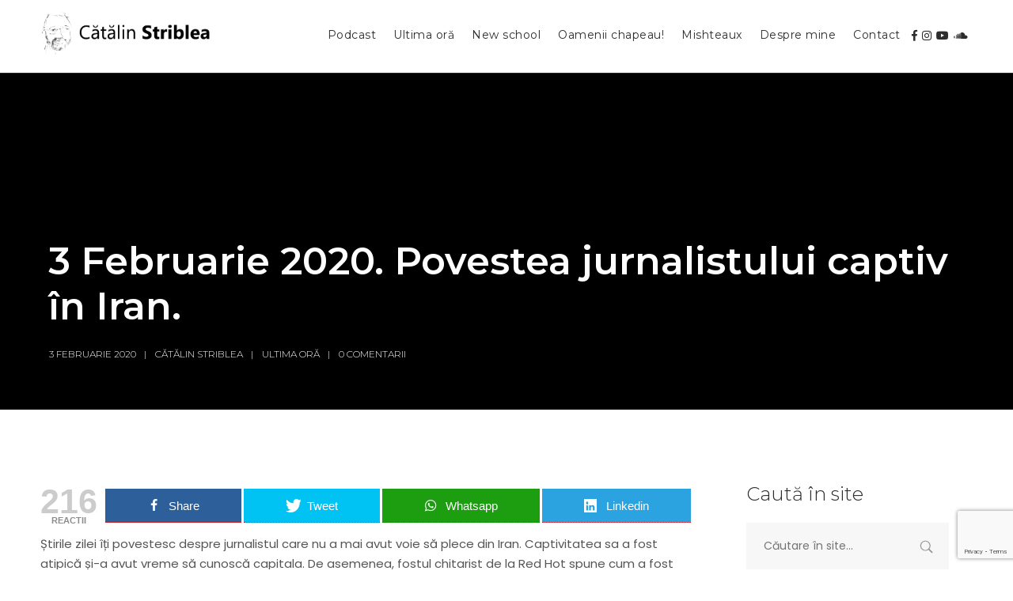

--- FILE ---
content_type: text/html; charset=UTF-8
request_url: https://www.striblea.ro/3-februarie-2020-povestea-jurnalistului-captiv-in-iran/
body_size: 29144
content:
<!doctype html>
<html dir="ltr"  xmlns:fb="https://www.facebook.com/2008/fbml"  xmlns:og="http://ogp.me/ns#" lang="ro-RO"
	prefix="og: https://ogp.me/ns#" >
<head>
	<meta charset="UTF-8">
	<meta name="viewport" content="width=device-width, initial-scale=1">
			<meta property="og:title" content="3 Februarie 2020. Povestea jurnalistului captiv în Iran." />
	<meta property="og:site_name" content="Striblea.ro" />
			<link rel="profile" href="https://gmpg.org/xfn/11">
	<link rel="pingback" href="https://www.striblea.ro/xmlrpc.php" />
	<title>3 Februarie 2020. Povestea jurnalistului captiv în Iran. | Striblea.ro</title>

		<!-- All in One SEO 4.2.7.1 - aioseo.com -->
		<meta name="description" content="Știrile zilei îți povestesc despre jurnalistul care nu a mai avut voie să plece din Iran. Captivitatea sa a fost atipică și-a avut vreme să cunoscă capitala." />
		<meta name="robots" content="max-image-preview:large" />
		<meta name="keywords" content="știrile zilei,ultima oră" />
		<link rel="canonical" href="https://www.striblea.ro/3-februarie-2020-povestea-jurnalistului-captiv-in-iran/" />
		<meta name="generator" content="All in One SEO (AIOSEO) 4.2.7.1 " />
		<meta property="og:locale" content="ro_RO" />
		<meta property="og:site_name" content="Striblea.ro | Striblea cu mic și mare" />
		<meta property="og:type" content="article" />
		<meta property="og:title" content="3 Februarie 2020. Povestea jurnalistului captiv în Iran. | Striblea.ro" />
		<meta property="og:description" content="Știrile zilei îți povestesc despre jurnalistul care nu a mai avut voie să plece din Iran. Captivitatea sa a fost atipică și-a avut vreme să cunoscă capitala." />
		<meta property="og:url" content="https://www.striblea.ro/3-februarie-2020-povestea-jurnalistului-captiv-in-iran/" />
		<meta property="article:published_time" content="2020-02-03T04:24:49+00:00" />
		<meta property="article:modified_time" content="2020-02-03T04:24:49+00:00" />
		<meta name="twitter:card" content="summary" />
		<meta name="twitter:title" content="3 Februarie 2020. Povestea jurnalistului captiv în Iran. | Striblea.ro" />
		<meta name="twitter:description" content="Știrile zilei îți povestesc despre jurnalistul care nu a mai avut voie să plece din Iran. Captivitatea sa a fost atipică și-a avut vreme să cunoscă capitala." />
		<script type="application/ld+json" class="aioseo-schema">
			{"@context":"https:\/\/schema.org","@graph":[{"@type":"Article","@id":"https:\/\/www.striblea.ro\/3-februarie-2020-povestea-jurnalistului-captiv-in-iran\/#article","name":"3 Februarie 2020. Povestea jurnalistului captiv \u00een Iran. | Striblea.ro","headline":"3 Februarie 2020. Povestea jurnalistului captiv \u00een Iran.","author":{"@id":"https:\/\/www.striblea.ro\/author\/catalin\/#author"},"publisher":{"@id":"https:\/\/www.striblea.ro\/#organization"},"datePublished":"2020-02-03T04:24:49+02:00","dateModified":"2020-02-03T04:24:49+02:00","inLanguage":"ro-RO","mainEntityOfPage":{"@id":"https:\/\/www.striblea.ro\/3-februarie-2020-povestea-jurnalistului-captiv-in-iran\/#webpage"},"isPartOf":{"@id":"https:\/\/www.striblea.ro\/3-februarie-2020-povestea-jurnalistului-captiv-in-iran\/#webpage"},"articleSection":"Ultima or\u0103, \u0219tirile zilei"},{"@type":"BreadcrumbList","@id":"https:\/\/www.striblea.ro\/3-februarie-2020-povestea-jurnalistului-captiv-in-iran\/#breadcrumblist","itemListElement":[{"@type":"ListItem","@id":"https:\/\/www.striblea.ro\/#listItem","position":1,"item":{"@type":"WebPage","@id":"https:\/\/www.striblea.ro\/","name":"Prima pagin\u0103","description":"\u201dAm l\u0103sat portofelul pe mas\u0103 6 luni \u0219i nu l-a furat nimeni\u201d 3 octombrie 2018 Catalin Oamenii chapeau!, Podcast 00:17:36 0 Comments \u201dAm l\u0103sat portofelul pe mas\u0103 6 luni \u0219i nu l-a furat nimeni\u201d Vezi mai mult http:\/\/media.blubrry.com\/striblea\/p\/traffic.libsyn.com\/striblea\/invitat_matinal_digi_fm_3_oct.mp3Podcast: Joac\u0103 \u00een fereastr\u0103 nou\u0103 | Descarca Bucure\u0219tiul e generos cu parc\u0103rile. \u0218i populist 13 septembrie 2018 Catalin","url":"https:\/\/www.striblea.ro\/"},"nextItem":"https:\/\/www.striblea.ro\/3-februarie-2020-povestea-jurnalistului-captiv-in-iran\/#listItem"},{"@type":"ListItem","@id":"https:\/\/www.striblea.ro\/3-februarie-2020-povestea-jurnalistului-captiv-in-iran\/#listItem","position":2,"item":{"@type":"WebPage","@id":"https:\/\/www.striblea.ro\/3-februarie-2020-povestea-jurnalistului-captiv-in-iran\/","name":"3 Februarie 2020. Povestea jurnalistului captiv \u00een Iran.","description":"\u0218tirile zilei \u00ee\u021bi povestesc despre jurnalistul care nu a mai avut voie s\u0103 plece din Iran. Captivitatea sa a fost atipic\u0103 \u0219i-a avut vreme s\u0103 cunosc\u0103 capitala.","url":"https:\/\/www.striblea.ro\/3-februarie-2020-povestea-jurnalistului-captiv-in-iran\/"},"previousItem":"https:\/\/www.striblea.ro\/#listItem"}]},{"@type":"Organization","@id":"https:\/\/www.striblea.ro\/#organization","name":"Striblea.ro","url":"https:\/\/www.striblea.ro\/"},{"@type":"WebPage","@id":"https:\/\/www.striblea.ro\/3-februarie-2020-povestea-jurnalistului-captiv-in-iran\/#webpage","url":"https:\/\/www.striblea.ro\/3-februarie-2020-povestea-jurnalistului-captiv-in-iran\/","name":"3 Februarie 2020. Povestea jurnalistului captiv \u00een Iran. | Striblea.ro","description":"\u0218tirile zilei \u00ee\u021bi povestesc despre jurnalistul care nu a mai avut voie s\u0103 plece din Iran. Captivitatea sa a fost atipic\u0103 \u0219i-a avut vreme s\u0103 cunosc\u0103 capitala.","inLanguage":"ro-RO","isPartOf":{"@id":"https:\/\/www.striblea.ro\/#website"},"breadcrumb":{"@id":"https:\/\/www.striblea.ro\/3-februarie-2020-povestea-jurnalistului-captiv-in-iran\/#breadcrumblist"},"author":"https:\/\/www.striblea.ro\/author\/catalin\/#author","creator":"https:\/\/www.striblea.ro\/author\/catalin\/#author","datePublished":"2020-02-03T04:24:49+02:00","dateModified":"2020-02-03T04:24:49+02:00"},{"@type":"WebSite","@id":"https:\/\/www.striblea.ro\/#website","url":"https:\/\/www.striblea.ro\/","name":"Striblea.ro","description":"Striblea cu mic \u0219i mare","inLanguage":"ro-RO","publisher":{"@id":"https:\/\/www.striblea.ro\/#organization"}}]}
		</script>
		<!-- All in One SEO -->


<!-- Open Graph Meta Tags generated by MashShare 3.8.1 - https://mashshare.net -->
<meta property="og:type" content="article" /> 
<meta property="og:title" content="3 Februarie 2020. Povestea jurnalistului captiv în Iran." />
<meta property="og:description" content="Știrile zilei îți povestesc despre jurnalistul care nu a mai avut voie să plece din Iran. Captivitatea sa a fost atipică și-a avut vreme să cunoscă capitala. De asemenea, fostul chitarist de la Red Hot" />
<meta property="og:url" content="https://www.striblea.ro/3-februarie-2020-povestea-jurnalistului-captiv-in-iran/" />
<meta property="og:site_name" content="Striblea.ro" />
<meta property="article:publisher" content="https://www.facebook.com/catalin.striblea" />
<meta property="article:published_time" content="2020-02-03T06:24:49+02:00" />
<meta property="article:modified_time" content="2020-02-03T06:24:49+02:00" />
<meta property="og:updated_time" content="2020-02-03T06:24:49+02:00" />
<!-- Open Graph Meta Tags generated by MashShare 3.8.1 - https://www.mashshare.net -->
<!-- Twitter Card generated by MashShare 3.8.1 - https://www.mashshare.net -->
<meta name="twitter:card" content="summary">
<meta name="twitter:title" content="3 Februarie 2020. Povestea jurnalistului captiv în Iran.">
<meta name="twitter:description" content="Știrile zilei îți povestesc despre jurnalistul care nu a mai avut voie să plece din Iran. Captivitatea sa a fost atipică și-a avut vreme să cunoscă capitala. De asemenea, fostul chitarist de la Red Hot">
<meta name="twitter:site" content="@catalinstriblea">
<meta name="twitter:creator" content="@catalinstriblea">
<!-- Twitter Card generated by MashShare 3.8.1 - https://www.mashshare.net -->

<script type='application/javascript'>console.log('PixelYourSite Free version 9.3.6');</script>
<link rel='dns-prefetch' href='//cdnjs.cloudflare.com' />
<link rel='dns-prefetch' href='//www.google.com' />
<link rel='dns-prefetch' href='//fonts.googleapis.com' />
<link rel='dns-prefetch' href='//s.w.org' />
		<!-- This site uses the Google Analytics by ExactMetrics plugin v7.10.1 - Using Analytics tracking - https://www.exactmetrics.com/ -->
							<script
				src="//www.googletagmanager.com/gtag/js?id=UA-46512981-1"  data-cfasync="false" data-wpfc-render="false" type="text/javascript" async></script>
			<script data-cfasync="false" data-wpfc-render="false" type="text/javascript">
				var em_version = '7.10.1';
				var em_track_user = true;
				var em_no_track_reason = '';
				
								var disableStrs = [
															'ga-disable-UA-46512981-1',
									];

				/* Function to detect opted out users */
				function __gtagTrackerIsOptedOut() {
					for (var index = 0; index < disableStrs.length; index++) {
						if (document.cookie.indexOf(disableStrs[index] + '=true') > -1) {
							return true;
						}
					}

					return false;
				}

				/* Disable tracking if the opt-out cookie exists. */
				if (__gtagTrackerIsOptedOut()) {
					for (var index = 0; index < disableStrs.length; index++) {
						window[disableStrs[index]] = true;
					}
				}

				/* Opt-out function */
				function __gtagTrackerOptout() {
					for (var index = 0; index < disableStrs.length; index++) {
						document.cookie = disableStrs[index] + '=true; expires=Thu, 31 Dec 2099 23:59:59 UTC; path=/';
						window[disableStrs[index]] = true;
					}
				}

				if ('undefined' === typeof gaOptout) {
					function gaOptout() {
						__gtagTrackerOptout();
					}
				}
								window.dataLayer = window.dataLayer || [];

				window.ExactMetricsDualTracker = {
					helpers: {},
					trackers: {},
				};
				if (em_track_user) {
					function __gtagDataLayer() {
						dataLayer.push(arguments);
					}

					function __gtagTracker(type, name, parameters) {
						if (!parameters) {
							parameters = {};
						}

						if (parameters.send_to) {
							__gtagDataLayer.apply(null, arguments);
							return;
						}

						if (type === 'event') {
							
														parameters.send_to = exactmetrics_frontend.ua;
							__gtagDataLayer(type, name, parameters);
													} else {
							__gtagDataLayer.apply(null, arguments);
						}
					}

					__gtagTracker('js', new Date());
					__gtagTracker('set', {
						'developer_id.dNDMyYj': true,
											});
															__gtagTracker('config', 'UA-46512981-1', {"forceSSL":"true"} );
										window.gtag = __gtagTracker;										(function () {
						/* https://developers.google.com/analytics/devguides/collection/analyticsjs/ */
						/* ga and __gaTracker compatibility shim. */
						var noopfn = function () {
							return null;
						};
						var newtracker = function () {
							return new Tracker();
						};
						var Tracker = function () {
							return null;
						};
						var p = Tracker.prototype;
						p.get = noopfn;
						p.set = noopfn;
						p.send = function () {
							var args = Array.prototype.slice.call(arguments);
							args.unshift('send');
							__gaTracker.apply(null, args);
						};
						var __gaTracker = function () {
							var len = arguments.length;
							if (len === 0) {
								return;
							}
							var f = arguments[len - 1];
							if (typeof f !== 'object' || f === null || typeof f.hitCallback !== 'function') {
								if ('send' === arguments[0]) {
									var hitConverted, hitObject = false, action;
									if ('event' === arguments[1]) {
										if ('undefined' !== typeof arguments[3]) {
											hitObject = {
												'eventAction': arguments[3],
												'eventCategory': arguments[2],
												'eventLabel': arguments[4],
												'value': arguments[5] ? arguments[5] : 1,
											}
										}
									}
									if ('pageview' === arguments[1]) {
										if ('undefined' !== typeof arguments[2]) {
											hitObject = {
												'eventAction': 'page_view',
												'page_path': arguments[2],
											}
										}
									}
									if (typeof arguments[2] === 'object') {
										hitObject = arguments[2];
									}
									if (typeof arguments[5] === 'object') {
										Object.assign(hitObject, arguments[5]);
									}
									if ('undefined' !== typeof arguments[1].hitType) {
										hitObject = arguments[1];
										if ('pageview' === hitObject.hitType) {
											hitObject.eventAction = 'page_view';
										}
									}
									if (hitObject) {
										action = 'timing' === arguments[1].hitType ? 'timing_complete' : hitObject.eventAction;
										hitConverted = mapArgs(hitObject);
										__gtagTracker('event', action, hitConverted);
									}
								}
								return;
							}

							function mapArgs(args) {
								var arg, hit = {};
								var gaMap = {
									'eventCategory': 'event_category',
									'eventAction': 'event_action',
									'eventLabel': 'event_label',
									'eventValue': 'event_value',
									'nonInteraction': 'non_interaction',
									'timingCategory': 'event_category',
									'timingVar': 'name',
									'timingValue': 'value',
									'timingLabel': 'event_label',
									'page': 'page_path',
									'location': 'page_location',
									'title': 'page_title',
								};
								for (arg in args) {
																		if (!(!args.hasOwnProperty(arg) || !gaMap.hasOwnProperty(arg))) {
										hit[gaMap[arg]] = args[arg];
									} else {
										hit[arg] = args[arg];
									}
								}
								return hit;
							}

							try {
								f.hitCallback();
							} catch (ex) {
							}
						};
						__gaTracker.create = newtracker;
						__gaTracker.getByName = newtracker;
						__gaTracker.getAll = function () {
							return [];
						};
						__gaTracker.remove = noopfn;
						__gaTracker.loaded = true;
						window['__gaTracker'] = __gaTracker;
					})();
									} else {
										console.log("");
					(function () {
						function __gtagTracker() {
							return null;
						}

						window['__gtagTracker'] = __gtagTracker;
						window['gtag'] = __gtagTracker;
					})();
									}
			</script>
				<!-- / Google Analytics by ExactMetrics -->
				<script type="text/javascript">
			window._wpemojiSettings = {"baseUrl":"https:\/\/s.w.org\/images\/core\/emoji\/12.0.0-1\/72x72\/","ext":".png","svgUrl":"https:\/\/s.w.org\/images\/core\/emoji\/12.0.0-1\/svg\/","svgExt":".svg","source":{"concatemoji":"https:\/\/www.striblea.ro\/wp-includes\/js\/wp-emoji-release.min.js"}};
			/*! This file is auto-generated */
			!function(e,a,t){var n,r,o,i=a.createElement("canvas"),p=i.getContext&&i.getContext("2d");function s(e,t){var a=String.fromCharCode;p.clearRect(0,0,i.width,i.height),p.fillText(a.apply(this,e),0,0);e=i.toDataURL();return p.clearRect(0,0,i.width,i.height),p.fillText(a.apply(this,t),0,0),e===i.toDataURL()}function c(e){var t=a.createElement("script");t.src=e,t.defer=t.type="text/javascript",a.getElementsByTagName("head")[0].appendChild(t)}for(o=Array("flag","emoji"),t.supports={everything:!0,everythingExceptFlag:!0},r=0;r<o.length;r++)t.supports[o[r]]=function(e){if(!p||!p.fillText)return!1;switch(p.textBaseline="top",p.font="600 32px Arial",e){case"flag":return s([127987,65039,8205,9895,65039],[127987,65039,8203,9895,65039])?!1:!s([55356,56826,55356,56819],[55356,56826,8203,55356,56819])&&!s([55356,57332,56128,56423,56128,56418,56128,56421,56128,56430,56128,56423,56128,56447],[55356,57332,8203,56128,56423,8203,56128,56418,8203,56128,56421,8203,56128,56430,8203,56128,56423,8203,56128,56447]);case"emoji":return!s([55357,56424,55356,57342,8205,55358,56605,8205,55357,56424,55356,57340],[55357,56424,55356,57342,8203,55358,56605,8203,55357,56424,55356,57340])}return!1}(o[r]),t.supports.everything=t.supports.everything&&t.supports[o[r]],"flag"!==o[r]&&(t.supports.everythingExceptFlag=t.supports.everythingExceptFlag&&t.supports[o[r]]);t.supports.everythingExceptFlag=t.supports.everythingExceptFlag&&!t.supports.flag,t.DOMReady=!1,t.readyCallback=function(){t.DOMReady=!0},t.supports.everything||(n=function(){t.readyCallback()},a.addEventListener?(a.addEventListener("DOMContentLoaded",n,!1),e.addEventListener("load",n,!1)):(e.attachEvent("onload",n),a.attachEvent("onreadystatechange",function(){"complete"===a.readyState&&t.readyCallback()})),(n=t.source||{}).concatemoji?c(n.concatemoji):n.wpemoji&&n.twemoji&&(c(n.twemoji),c(n.wpemoji)))}(window,document,window._wpemojiSettings);
		</script>
		<style type="text/css">
img.wp-smiley,
img.emoji {
	display: inline !important;
	border: none !important;
	box-shadow: none !important;
	height: 1em !important;
	width: 1em !important;
	margin: 0 .07em !important;
	vertical-align: -0.1em !important;
	background: none !important;
	padding: 0 !important;
}
</style>
	<link rel='stylesheet' id='wp-block-library-css'  href='https://www.striblea.ro/wp-includes/css/dist/block-library/style.min.css' type='text/css' media='all' />
<link rel='stylesheet' id='contact-form-7-css'  href='https://www.striblea.ro/wp-content/plugins/contact-form-7/includes/css/styles.css' type='text/css' media='all' />
<link rel='stylesheet' id='gdpr-css'  href='https://www.striblea.ro/wp-content/plugins/gdpr/dist/css/public.css' type='text/css' media='all' />
<link rel='stylesheet' id='mashsb-styles-css'  href='https://www.striblea.ro/wp-content/plugins/mashsharer/assets/css/mashsb.min.css' type='text/css' media='all' />
<style id='mashsb-styles-inline-css' type='text/css'>
.mashsb-count {color:#cccccc;}@media only screen and (min-width:568px){.mashsb-buttons a {min-width: 177px;}}
</style>
<link rel='stylesheet' id='ppress-frontend-css'  href='https://www.striblea.ro/wp-content/plugins/wp-user-avatar/assets/css/frontend.min.css' type='text/css' media='all' />
<link rel='stylesheet' id='ppress-flatpickr-css'  href='https://www.striblea.ro/wp-content/plugins/wp-user-avatar/assets/flatpickr/flatpickr.min.css' type='text/css' media='all' />
<link rel='stylesheet' id='ppress-select2-css'  href='https://www.striblea.ro/wp-content/plugins/wp-user-avatar/assets/select2/select2.min.css' type='text/css' media='all' />
<link rel='stylesheet' id='fancybox-0-css'  href='https://www.striblea.ro/wp-content/plugins/nextgen-gallery/products/photocrati_nextgen/modules/lightbox/static/fancybox/jquery.fancybox-1.3.4.css' type='text/css' media='all' />
<link rel='stylesheet' id='tt-easy-google-fonts-css'  href='https://fonts.googleapis.com/css?family=Poppins%3Aregular%7CMontserrat%3Aregular%2C600%2C100&#038;subset=latin-ext&#038;ver=5.4.18' type='text/css' media='all' />
<link rel='stylesheet' id='lashare-styles-css'  href='https://www.striblea.ro/wp-content/plugins/mashshare-likeaftershare/assets/css/lashare.min.css' type='text/css' media='all' />
<link rel='stylesheet' id='mashnet-styles-css'  href='https://www.striblea.ro/wp-content/plugins/mashshare-networks/assets/css/mashnet.min.css' type='text/css' media='all' />
<link rel='stylesheet' id='mashresp-styles-css'  href='https://www.striblea.ro/wp-content/plugins/mashshare-responsive/assets/css/mashresp.min.css' type='text/css' media='all' />
<style id='mashresp-styles-inline-css' type='text/css'>

        @media only screen and (max-width: 568px){
            .mashsb-buttons a {
                width: 41px;
            }
        }
        @media only screen and (max-width: 568px){
            [class^="mashicon-"] .text, [class*=" mashicon-"] .text {
                display: none;
            }
        }
</style>
<link rel='stylesheet' id='parent-style-css'  href='https://www.striblea.ro/wp-content/themes/satchmo-secondline/style.css' type='text/css' media='all' />
<link rel='stylesheet' id='child-style-css'  href='https://www.striblea.ro/wp-content/themes/satchmo-secondline-child/style.css' type='text/css' media='all' />
<link rel='stylesheet' id='mediaelement-css'  href='https://www.striblea.ro/wp-includes/js/mediaelement/mediaelementplayer-legacy.min.css' type='text/css' media='all' />
<link rel='stylesheet' id='wp-mediaelement-css'  href='https://www.striblea.ro/wp-includes/js/mediaelement/wp-mediaelement.min.css' type='text/css' media='all' />
<link rel='stylesheet' id='secondline-style-css'  href='https://www.striblea.ro/wp-content/themes/satchmo-secondline-child/style.css' type='text/css' media='all' />
<link rel='stylesheet' id='secondline-google-fonts-css'  href='//fonts.googleapis.com/css?family=Montserrat%3A300%2C400%2C700%7CNeuton%3A200%2C300%2C400%2C700%7C%26subset%3Dlatin&#038;ver=1.0.0' type='text/css' media='all' />
<link rel='stylesheet' id='secondline-themes-custom-style-css'  href='https://www.striblea.ro/wp-content/themes/satchmo-secondline/css/secondline_themes_custom_styles.css' type='text/css' media='all' />
<style id='secondline-themes-custom-style-inline-css' type='text/css'>

	
	
	
    body #page-title-slt-post-page {background-image:url(''); }
	body #logo-slt img {
		width:220px;
		padding-top:15px;
		padding-bottom:15px;
	}
	#boxed-layout-slt #content-slt p.stars a, #boxed-layout-slt #content-slt p.stars a:hover, #boxed-layout-slt #content-slt .star-rating, a, .secondline-post-meta i {
		color:#2d2d2d;
	}
	a:hover {
		color:#c01f2c;
	}
	header .sf-mega {margin-left:-700px; width:1400px;}
	body .elementor-section.elementor-section-boxed > .elementor-container {max-width:1400px;}
	.width-container-slt {  width:1400px; }
	body.secondline-themes-header-sidebar-before #secondline-inline-icons .secondline-themes-social-icons, body.secondline-themes-header-sidebar-before:before, header#masthead-slt {
		background-color:#ffffff;
		
		background-repeat: no-repeat; background-position:center center; background-size: cover;
	}
	.secondline-fixed-scrolled header#masthead-slt { box-shadow: 0px 2px 6px rgba(0,0,0, 0.06); }
	
		 header#masthead-slt:after { display:block; background:rgba(255,255,255, 0.15);
	}
	
		 .secondline-fixed-scrolled  header#masthead-slt:after { display:block; background:rgba(0,0,0,0.15);
	}
	body {
		background-color:#ffffff;
		
		background-repeat: no-repeat; background-position:center center; background-size: cover; background-attachment: fixed;
	}
	#page-title-slt {
		background-color:#000000;
		background-image:url();
		padding-top:184px;
		padding-bottom:130px;
		background-repeat: no-repeat; background-position:center center; background-size: cover;
	}
	
	
	.sidebar-item { background:; }
	.sidebar ul ul, .sidebar ul li, .widget .widget_shopping_cart_content p.buttons { border-color:#c2c3c5; }

	/* START BLOG STYLES */
	#page-title-slt-post-page {
		background-color: #000000;
		background-image:url(https://www.striblea.ro/wp-content/themes/satchmo-secondline/images/page-title.jpg);
		background-repeat: no-repeat; background-position:center center; background-size: cover;
	}
	

	.secondline-themes-feaured-image {background:;}
	.secondline-themes-default-blog-overlay:hover a img, .secondline-themes-feaured-image:hover a img { opacity:1;}
	h2.secondline-blog-title a {color:#070707;}
	h2.secondline-blog-title a:hover {color:#2d2d2d;}
	body h2.overlay-secondline-blog-title, body .overlay-blog-meta-category-list span, body .secondline-themes-default-blog-overlay .secondline-post-meta, body  .overlay-blog-floating-comments-viewcount {color:#ffffff;}
	.secondline-blog-content { background:#f7f7f7; }
	
	#page-title-slt-post-page, #page-title-slt-post-page .secondline-themes-gallery .blog-single-gallery-post-format { min-height:600px; }
	#blog-post-title-meta-container { padding-bottom:105px; padding-top:205px;  }
	/* END BLOG STYLES */

	/* START BUTTON STYLES */
	#boxed-layout-slt .form-submit input#submit, #boxed-layout-slt input.button, .tml-submit-wrap input.button-primary, .acf-form-submit input.button, .tml input#wp-submit, #boxed-layout-slt #customer_login input.button, #boxed-layout-slt button.button, #boxed-layout-slt a.button, .infinite-nav-slt a, #newsletter-form-fields input.button, a.secondline-themes-button, .secondline-themes-sticky-post, .post-password-form input[type=submit], #respond input#submit, .wpcf7-form input.wpcf7-submit, #main-container-secondline .wp-block-button a.wp-block-button__link {
		font-size:18px;
		background:#2d2d2d;
		color:#ffffff;
	}
	#boxed-layout-slt button.button, #boxed-layout-slt a.button { font-size:17px; }
	#boxed-layout-slt .form-submit input#submit:hover, #boxed-layout-slt input.button:hover, .tml-submit-wrap input.button-primary:hover, .acf-form-submit input.button:hover, .tml input#wp-submit:hover, #boxed-layout-slt #customer_login input.button:hover, #boxed-layout-slt button.button:hover, #boxed-layout-slt a.button:hover, .infinite-nav-slt a:hover, #newsletter-form-fields input.button:hover, a.secondline-themes-button:hover, .post-password-form input[type=submit]:hover, #respond input#submit:hover, .wpcf7-form input.wpcf7-submit:hover, #main-container-secondline .wp-block-button a.wp-block-button__link:hover {
		background:#4c4b46;
		color:#ffffff;
	}
	form#mc-embedded-subscribe-form  .mc-field-group input:focus, body .acf-form .acf-field .acf-input textarea:focus, body .acf-form .acf-field .acf-input-wrap input:focus, .tml input:focus, .tml textarea:focus, .widget select:focus, #newsletter-form-fields input:focus, .wpcf7-form select:focus, blockquote, .post-password-form input:focus, .search-form input.search-field:focus, #respond textarea:focus, #respond input:focus, .wpcf7-form input:focus, .wpcf7-form textarea:focus, .wp-block-pullquote { border-color:#2d2d2d;  }
	/* END BUTTON STYLES */

	/* START Fixed Nav Styles */
	.secondline-themes-transparent-header .secondline-fixed-scrolled header#masthead-slt, .secondline-fixed-scrolled header#masthead-slt, #secondline-fixed-nav.secondline-fixed-scrolled { background-color:rgba(255,255,255, 0.7); }
	body .secondline-fixed-scrolled #logo-po img {
		
		
		
	}
	
	
	
	/* END Fixed Nav Styles */
	/* START Main Navigation Customizer Styles */
	#secondline-shopping-cart-count a.secondline-count-icon-nav, nav#site-navigation { letter-spacing: 0.5px; }
	#secondline-inline-icons .secondline-themes-social-icons a {
		color:#2d2d2d;
		padding-top:38px;
		padding-bottom:38px;
		font-size:14px;
	}
	.mobile-menu-icon-slt {
		min-width:20px;
		color:#000000;
		padding-top:34px;
		padding-bottom:32px;
		font-size:20px;
	}
	.mobile-menu-icon-slt span.secondline-mobile-menu-text {
		font-size:14px;
	}
	#secondline-shopping-cart-count span.secondline-cart-count {
		top:36px;
	}
	#secondline-shopping-cart-count a.secondline-count-icon-nav i.shopping-cart-header-icon {
		color:#ffffff;
		background:#213a70;
		padding-top:31px;
		padding-bottom:31px;
		font-size:26px;
	}
	#secondline-shopping-cart-count a.secondline-count-icon-nav i.shopping-cart-header-icon:hover,
	.activated-class #secondline-shopping-cart-count a.secondline-count-icon-nav i.shopping-cart-header-icon {
		color:#ffffff;
		background:#254682;
	}
	#secondline-themes-header-search-icon i.fa-search {
		color:#2d2d2d;
		padding-top:37px;
		padding-bottom:37px;
		font-size:15px;
	}
	nav#secondline-themes-right-navigation ul {
		padding-top:17px;
	}
	nav#secondline-themes-right-navigation ul li a {
		font-size:14px;
	}
	.sf-menu a {
		color:#2d2d2d;
		padding-top:37px;
		padding-bottom:38px;
		font-size:14px;
		
	}
	.secondline_themes_force_light_navigation_color .secondline-fixed-scrolled  #secondline-inline-icons .secondline-themes-social-icons a,
	.secondline_themes_force_dark_navigation_color .secondline-fixed-scrolled  #secondline-inline-icons .secondline-themes-social-icons a,
	.secondline_themes_force_dark_navigation_color .secondline-fixed-scrolled #secondline-themes-header-search-icon i.fa-search,
	.secondline_themes_force_dark_navigation_color .secondline-fixed-scrolled .sf-menu a,
	.secondline_themes_force_light_navigation_color .secondline-fixed-scrolled #secondline-themes-header-search-icon i.fa-search,
	.secondline_themes_force_light_navigation_color .secondline-fixed-scrolled .sf-menu a  {
		color:#eeeeee;
	}
	.secondline_themes_force_light_navigation_color .secondline-fixed-scrolled  #secondline-inline-icons .secondline-themes-social-icons a:hover,
	.secondline_themes_force_dark_navigation_color .secondline-fixed-scrolled  #secondline-inline-icons .secondline-themes-social-icons a:hover,
	.active-mobile-icon-slt .mobile-menu-icon-slt,
	.mobile-menu-icon-slt:hover,
	.secondline_themes_force_dark_navigation_color .secondline-fixed-scrolled #secondline-themes-header-search-icon:hover i.fa-search,
	.secondline_themes_force_dark_navigation_color .secondline-fixed-scrolled #secondline-themes-header-search-icon.active-search-icon-slt i.fa-search,
	.secondline_themes_force_dark_navigation_color .secondline-fixed-scrolled #secondline-inline-icons .secondline-themes-social-icons a:hover,
	.secondline_themes_force_dark_navigation_color .secondline-fixed-scrolled #secondline-shopping-cart-count a.secondline-count-icon-nav:hover,
	.secondline_themes_force_dark_navigation_color .secondline-fixed-scrolled .sf-menu a:hover,
	.secondline_themes_force_dark_navigation_color .secondline-fixed-scrolled .sf-menu li.sfHover a,
	.secondline_themes_force_dark_navigation_color .secondline-fixed-scrolled .sf-menu li.current-menu-item a,
	.secondline_themes_force_light_navigation_color .secondline-fixed-scrolled #secondline-themes-header-search-icon:hover i.fa-search,
	.secondline_themes_force_light_navigation_color .secondline-fixed-scrolled #secondline-themes-header-search-icon.active-search-icon-slt i.fa-search,
	.secondline_themes_force_light_navigation_color .secondline-fixed-scrolled #secondline-inline-icons .secondline-themes-social-icons a:hover,
	.secondline_themes_force_light_navigation_color .secondline-fixed-scrolled #secondline-shopping-cart-count a.secondline-count-icon-nav:hover,
	.secondline_themes_force_light_navigation_color .secondline-fixed-scrolled .sf-menu a:hover,
	.secondline_themes_force_light_navigation_color .secondline-fixed-scrolled .sf-menu li.sfHover a,
	.secondline_themes_force_light_navigation_color .secondline-fixed-scrolled .sf-menu li.current-menu-item a,
	#secondline-themes-header-search-icon:hover i.fa-search, #secondline-themes-header-search-icon.active-search-icon-slt i.fa-search, #secondline-inline-icons .secondline-themes-social-icons a:hover, #secondline-shopping-cart-count a.secondline-count-icon-nav:hover, .sf-menu a:hover, .sf-menu li.sfHover a, .sf-menu li.current-menu-item a {
		color:#000000;
	}
    .sf-menu a:hover:before, .sf-menu li.sfHover a:before, .sf-menu li.current-menu-item a:before {
        background:#000000;
        opacity: 1;
    }

	#secondline-checkout-basket, .sf-menu ul {
		background:#2d2d2d;
	}
	body #panel-search-secondline {
		background:#ffffff;
	}
	#main-nav-mobile { background:#2d2d2d; }
	#main-nav-mobile { border-top:2px solid #c01f2c; }
	ul.mobile-menu-slt li a { color:#c3c3c3; }
	ul.mobile-menu-slt .sf-mega .sf-mega-section li a, ul.mobile-menu-slt .sf-mega .sf-mega-section, ul.mobile-menu-slt.collapsed li a {border-color:#444444;}

	.sf-menu ul {border-color:#c01f2c;}
	.sf-menu li li a {
		letter-spacing:0px;
		font-size:13px;
	}
	#secondline-checkout-basket .secondline-sub-total {
		font-size:13px;
	}
	#panel-search-secondline input, #secondline-checkout-basket ul#secondline-cart-small li.empty {
		font-size:13px;
	}
	.secondline-fixed-scrolled #secondline-checkout-basket, .secondline-fixed-scrolled #secondline-checkout-basket a, .secondline-fixed-scrolled .sf-menu li.sfHover li a, .secondline-fixed-scrolled .sf-menu li.sfHover li.sfHover li a, .secondline-fixed-scrolled .sf-menu li.sfHover li.sfHover li.sfHover li a, .secondline-fixed-scrolled .sf-menu li.sfHover li.sfHover li.sfHover li.sfHover li a, .secondline-fixed-scrolled .sf-menu li.sfHover li.sfHover li.sfHover li.sfHover li.sfHover li a, #panel-search-secondline .search-form input.search-field, .secondline_themes_force_dark_navigation_color .secondline-fixed-scrolled .sf-menu li.sfHover li a, .secondline_themes_force_dark_navigation_color .secondline-fixed-scrolled .sf-menu li.sfHover li.sfHover li a, .secondline_themes_force_dark_navigation_color .secondline-fixed-scrolled .sf-menu li.sfHover li.sfHover li.sfHover li a, .secondline_themes_force_dark_navigation_color .secondline-fixed-scrolled .sf-menu li.sfHover li.sfHover li.sfHover li.sfHover li a, .secondline_themes_force_dark_navigation_color .secondline-fixed-scrolled .sf-menu li.sfHover li.sfHover li.sfHover li.sfHover li.sfHover li a, .secondline_themes_force_dark_navigation_color .sf-menu li.sfHover li a, .secondline_themes_force_dark_navigation_color .sf-menu li.sfHover li.sfHover li a, .secondline_themes_force_dark_navigation_color .sf-menu li.sfHover li.sfHover li.sfHover li a, .secondline_themes_force_dark_navigation_color .sf-menu li.sfHover li.sfHover li.sfHover li.sfHover li a, .secondline_themes_force_dark_navigation_color .sf-menu li.sfHover li.sfHover li.sfHover li.sfHover li.sfHover li a, .secondline_themes_force_light_navigation_color .secondline-fixed-scrolled .sf-menu li.sfHover li a, .secondline_themes_force_light_navigation_color .secondline-fixed-scrolled .sf-menu li.sfHover li.sfHover li a, .secondline_themes_force_light_navigation_color .secondline-fixed-scrolled .sf-menu li.sfHover li.sfHover li.sfHover li a, .secondline_themes_force_light_navigation_color .secondline-fixed-scrolled .sf-menu li.sfHover li.sfHover li.sfHover li.sfHover li a, .secondline_themes_force_light_navigation_color .secondline-fixed-scrolled .sf-menu li.sfHover li.sfHover li.sfHover li.sfHover li.sfHover li a, .secondline_themes_force_light_navigation_color .sf-menu li.sfHover li a, .secondline_themes_force_light_navigation_color .sf-menu li.sfHover li.sfHover li a, .secondline_themes_force_light_navigation_color .sf-menu li.sfHover li.sfHover li.sfHover li a, .secondline_themes_force_light_navigation_color .sf-menu li.sfHover li.sfHover li.sfHover li.sfHover li a, .secondline_themes_force_light_navigation_color .sf-menu li.sfHover li.sfHover li.sfHover li.sfHover li.sfHover li a, .sf-menu li.sfHover.highlight-button li a, .sf-menu li.current-menu-item.highlight-button li a, .secondline-fixed-scrolled #secondline-checkout-basket a.cart-button-header-cart:hover, .secondline-fixed-scrolled #secondline-checkout-basket a.checkout-button-header-cart:hover, #secondline-checkout-basket a.cart-button-header-cart:hover, #secondline-checkout-basket a.checkout-button-header-cart:hover, #secondline-checkout-basket, #secondline-checkout-basket a, .sf-menu li.sfHover li a, .sf-menu li.sfHover li.sfHover li a, .sf-menu li.sfHover li.sfHover li.sfHover li a, .sf-menu li.sfHover li.sfHover li.sfHover li.sfHover li a, .sf-menu li.sfHover li.sfHover li.sfHover li.sfHover li.sfHover li a {
		color:#c3c3c3;
	}
	.secondline-fixed-scrolled .sf-menu li li a:hover,  .secondline-fixed-scrolled .sf-menu li.sfHover li a, .secondline-fixed-scrolled .sf-menu li.current-menu-item li a, .sf-menu li.sfHover li a, .sf-menu li.sfHover li.sfHover li a, .sf-menu li.sfHover li.sfHover li.sfHover li a, .sf-menu li.sfHover li.sfHover li.sfHover li.sfHover li a, .sf-menu li.sfHover li.sfHover li.sfHover li.sfHover li.sfHover li a {
		background:none;
	}
	.secondline-fixed-scrolled #secondline-checkout-basket a:hover, .secondline-fixed-scrolled #secondline-checkout-basket ul#secondline-cart-small li h6, .secondline-fixed-scrolled #secondline-checkout-basket .secondline-sub-total span.total-number-add, .secondline-fixed-scrolled .sf-menu li.sfHover li a:hover, .secondline-fixed-scrolled .sf-menu li.sfHover li.sfHover a, .secondline-fixed-scrolled .sf-menu li.sfHover li li a:hover, .secondline-fixed-scrolled .sf-menu li.sfHover li.sfHover li.sfHover a, .secondline-fixed-scrolled .sf-menu li.sfHover li li li a:hover, .secondline-fixed-scrolled .sf-menu li.sfHover li.sfHover li.sfHover a:hover, .secondline-fixed-scrolled .sf-menu li.sfHover li.sfHover li.sfHover li.sfHover a, .secondline-fixed-scrolled .sf-menu li.sfHover li li li li a:hover, .secondline-fixed-scrolled .sf-menu li.sfHover li.sfHover li.sfHover li.sfHover a:hover, .secondline-fixed-scrolled .sf-menu li.sfHover li.sfHover li.sfHover li.sfHover li.sfHover a, .secondline-fixed-scrolled .sf-menu li.sfHover li li li li li a:hover, .secondline-fixed-scrolled .sf-menu li.sfHover li.sfHover li.sfHover li.sfHover li.sfHover a:hover, .secondline-fixed-scrolled .sf-menu li.sfHover li.sfHover li.sfHover li.sfHover li.sfHover li.sfHover a, .secondline_themes_force_dark_navigation_color .secondline-fixed-scrolled .sf-menu li.sfHover li a:hover, .secondline_themes_force_dark_navigation_color .secondline-fixed-scrolled .sf-menu li.sfHover li.sfHover a, .secondline_themes_force_dark_navigation_color .secondline-fixed-scrolled .sf-menu li.sfHover li li a:hover, .secondline_themes_force_dark_navigation_color .secondline-fixed-scrolled .sf-menu li.sfHover li.sfHover li.sfHover a, .secondline_themes_force_dark_navigation_color .secondline-fixed-scrolled .sf-menu li.sfHover li li li a:hover, .secondline_themes_force_dark_navigation_color .secondline-fixed-scrolled .sf-menu li.sfHover li.sfHover li.sfHover a:hover, .secondline_themes_force_dark_navigation_color .secondline-fixed-scrolled .sf-menu li.sfHover li.sfHover li.sfHover li.sfHover a, .secondline_themes_force_dark_navigation_color .secondline-fixed-scrolled .sf-menu li.sfHover li li li li a:hover, .secondline_themes_force_dark_navigation_color .secondline-fixed-scrolled .sf-menu li.sfHover li.sfHover li.sfHover li.sfHover a:hover, .secondline_themes_force_dark_navigation_color .secondline-fixed-scrolled .sf-menu li.sfHover li.sfHover li.sfHover li.sfHover li.sfHover a, .secondline_themes_force_dark_navigation_color .secondline-fixed-scrolled .sf-menu li.sfHover li li li li li a:hover, .secondline_themes_force_dark_navigation_color .secondline-fixed-scrolled .sf-menu li.sfHover li.sfHover li.sfHover li.sfHover li.sfHover a:hover, .secondline_themes_force_dark_navigation_color .secondline-fixed-scrolled .sf-menu li.sfHover li.sfHover li.sfHover li.sfHover li.sfHover li.sfHover a, .secondline_themes_force_dark_navigation_color .sf-menu li.sfHover li a:hover, .secondline_themes_force_dark_navigation_color .sf-menu li.sfHover li.sfHover a, .secondline_themes_force_dark_navigation_color .sf-menu li.sfHover li li a:hover, .secondline_themes_force_dark_navigation_color .sf-menu li.sfHover li.sfHover li.sfHover a, .secondline_themes_force_dark_navigation_color .sf-menu li.sfHover li li li a:hover, .secondline_themes_force_dark_navigation_color .sf-menu li.sfHover li.sfHover li.sfHover a:hover, .secondline_themes_force_dark_navigation_color .sf-menu li.sfHover li.sfHover li.sfHover li.sfHover a, .secondline_themes_force_dark_navigation_color .sf-menu li.sfHover li li li li a:hover, .secondline_themes_force_dark_navigation_color .sf-menu li.sfHover li.sfHover li.sfHover li.sfHover a:hover, .secondline_themes_force_dark_navigation_color .sf-menu li.sfHover li.sfHover li.sfHover li.sfHover li.sfHover a, .secondline_themes_force_dark_navigation_color .sf-menu li.sfHover li li li li li a:hover, .secondline_themes_force_dark_navigation_color .sf-menu li.sfHover li.sfHover li.sfHover li.sfHover li.sfHover a:hover, .secondline_themes_force_dark_navigation_color .sf-menu li.sfHover li.sfHover li.sfHover li.sfHover li.sfHover li.sfHover a, .secondline_themes_force_light_navigation_color .secondline-fixed-scrolled .sf-menu li.sfHover li a:hover, .secondline_themes_force_light_navigation_color .secondline-fixed-scrolled .sf-menu li.sfHover li.sfHover a, .secondline_themes_force_light_navigation_color .secondline-fixed-scrolled .sf-menu li.sfHover li li a:hover, .secondline_themes_force_light_navigation_color .secondline-fixed-scrolled .sf-menu li.sfHover li.sfHover li.sfHover a, .secondline_themes_force_light_navigation_color .secondline-fixed-scrolled .sf-menu li.sfHover li li li a:hover, .secondline_themes_force_light_navigation_color .secondline-fixed-scrolled .sf-menu li.sfHover li.sfHover li.sfHover a:hover, .secondline_themes_force_light_navigation_color .secondline-fixed-scrolled .sf-menu li.sfHover li.sfHover li.sfHover li.sfHover a, .secondline_themes_force_light_navigation_color .secondline-fixed-scrolled .sf-menu li.sfHover li li li li a:hover, .secondline_themes_force_light_navigation_color .secondline-fixed-scrolled .sf-menu li.sfHover li.sfHover li.sfHover li.sfHover a:hover, .secondline_themes_force_light_navigation_color .secondline-fixed-scrolled .sf-menu li.sfHover li.sfHover li.sfHover li.sfHover li.sfHover a, .secondline_themes_force_light_navigation_color .secondline-fixed-scrolled .sf-menu li.sfHover li li li li li a:hover, .secondline_themes_force_light_navigation_color .secondline-fixed-scrolled .sf-menu li.sfHover li.sfHover li.sfHover li.sfHover li.sfHover a:hover, .secondline_themes_force_light_navigation_color .secondline-fixed-scrolled .sf-menu li.sfHover li.sfHover li.sfHover li.sfHover li.sfHover li.sfHover a, .secondline_themes_force_light_navigation_color .sf-menu li.sfHover li a:hover, .secondline_themes_force_light_navigation_color .sf-menu li.sfHover li.sfHover a, .secondline_themes_force_light_navigation_color .sf-menu li.sfHover li li a:hover, .secondline_themes_force_light_navigation_color .sf-menu li.sfHover li.sfHover li.sfHover a, .secondline_themes_force_light_navigation_color .sf-menu li.sfHover li li li a:hover, .secondline_themes_force_light_navigation_color .sf-menu li.sfHover li.sfHover li.sfHover a:hover, .secondline_themes_force_light_navigation_color .sf-menu li.sfHover li.sfHover li.sfHover li.sfHover a, .secondline_themes_force_light_navigation_color .sf-menu li.sfHover li li li li a:hover, .secondline_themes_force_light_navigation_color .sf-menu li.sfHover li.sfHover li.sfHover li.sfHover a:hover, .secondline_themes_force_light_navigation_color .sf-menu li.sfHover li.sfHover li.sfHover li.sfHover li.sfHover a, .secondline_themes_force_light_navigation_color .sf-menu li.sfHover li li li li li a:hover, .secondline_themes_force_light_navigation_color .sf-menu li.sfHover li.sfHover li.sfHover li.sfHover li.sfHover a:hover, .secondline_themes_force_light_navigation_color .sf-menu li.sfHover li.sfHover li.sfHover li.sfHover li.sfHover li.sfHover a, .sf-menu li.sfHover.highlight-button li a:hover, .sf-menu li.current-menu-item.highlight-button li a:hover, #secondline-checkout-basket a.cart-button-header-cart, #secondline-checkout-basket a.checkout-button-header-cart, #secondline-checkout-basket a:hover, #secondline-checkout-basket ul#secondline-cart-small li h6, #secondline-checkout-basket .secondline-sub-total span.total-number-add, .sf-menu li.sfHover li a:hover, .sf-menu li.sfHover li.sfHover a, .sf-menu li.sfHover li li a:hover, .sf-menu li.sfHover li.sfHover li.sfHover a, .sf-menu li.sfHover li li li a:hover, .sf-menu li.sfHover li.sfHover li.sfHover a:hover, .sf-menu li.sfHover li.sfHover li.sfHover li.sfHover a, .sf-menu li.sfHover li li li li a:hover, .sf-menu li.sfHover li.sfHover li.sfHover li.sfHover a:hover, .sf-menu li.sfHover li.sfHover li.sfHover li.sfHover li.sfHover a, .sf-menu li.sfHover li li li li li a:hover, .sf-menu li.sfHover li.sfHover li.sfHover li.sfHover li.sfHover a:hover, .sf-menu li.sfHover li.sfHover li.sfHover li.sfHover li.sfHover li.sfHover a {
		color:#ffffff;
	}

	.secondline_themes_force_dark_navigation_color .secondline-fixed-scrolled #secondline-shopping-cart-count span.secondline-cart-count,
	.secondline_themes_force_light_navigation_color .secondline-fixed-scrolled #secondline-shopping-cart-count span.secondline-cart-count,
	#secondline-shopping-cart-count span.secondline-cart-count {
		background:#ffffff;
		color:#0a0715;
	}
	.secondline-fixed-scrolled .sf-menu .secondline-mini-banner-icon,
	.secondline-mini-banner-icon {
		color:#ffffff;
	}
	.secondline-mini-banner-icon {
		top:19px;
		right:7.5px;
	}


	.secondline_themes_force_light_navigation_color .secondline-fixed-scrolled .sf-menu li.current-menu-item.highlight-button a:hover:before, .secondline_themes_force_light_navigation_color .secondline-fixed-scrolled .sf-menu li.highlight-button a:hover:before, .sf-menu li.current-menu-item.highlight-button a:hover:before, .sf-menu li.highlight-button a:hover:before {
		width:100%;
	}

	#secondline-checkout-basket ul#secondline-cart-small li, #secondline-checkout-basket .secondline-sub-total, #panel-search-secondline .search-form input.search-field, .sf-mega li:last-child li a, body header .sf-mega li:last-child li a, .sf-menu li li a, .sf-mega h2.mega-menu-heading, .sf-mega ul, body .sf-mega ul, #secondline-checkout-basket .secondline-sub-total, #secondline-checkout-basket ul#secondline-cart-small li {
		border-color:#444444;
	}

	#secondline-inline-icons .secondline-themes-social-icons a {
		padding-left:8px;
		padding-right:8px;
	}
	#secondline-themes-header-search-icon i.fa-search {
		padding-left:15px;
		padding-right:15px;
	}
	#secondline-inline-icons .secondline-themes-social-icons {
		padding-right:8px;
	}
	.sf-menu a {
		padding-left:15px;
		padding-right:15px;
	}

	.sf-menu li.highlight-button {
		margin-right:8px;
		margin-left:8px;
	}
	.sf-arrows .sf-with-ul {
		padding-right:30px;
	}
	.sf-arrows .sf-with-ul:after {
		right:24px;
	}

	.rtl .sf-arrows .sf-with-ul {
		padding-right:15px;
		padding-left:30px;
	}
	.rtl  .sf-arrows .sf-with-ul:after {
		right:auto;
		left:24px;
	}

	@media only screen and (min-width: 960px) and (max-width: 1300px) {
		#page-title-slt-post-page, #page-title-slt-post-page .secondline-themes-gallery .blog-single-gallery-post-format { min-height:550px; }
		nav#secondline-themes-right-navigation ul li a {
			padding-left:16px;
			padding-right:16px;
		}
		#post-secondary-page-title-slt, #page-title-slt {
			padding-top:174px;
			padding-bottom:120px;
		}
		.sf-menu a {
			padding-left:11px;
			padding-right:11px;
		}
		.sf-menu li.highlight-button {
			margin-right:3px;
			margin-left:3px;
		}
		.sf-arrows .sf-with-ul {
			padding-right:28px;
		}
		.sf-arrows .sf-with-ul:after {
			right:22px;
		}
		.rtl .sf-arrows .sf-with-ul {
			padding-left:15px;
			padding-left:28px;
		}
		.rtl .sf-arrows .sf-with-ul:after {
			right:auto;
			left:22px;
		}
		#secondline-inline-icons .secondline-themes-social-icons a {
			padding-left:3px;
			padding-right:3px;
		}
		#secondline-themes-header-search-icon i.fa-search {
			padding-left:11px;
			padding-right:11px;
		}
		#secondline-inline-icons .secondline-themes-social-icons {
			padding-right:3px;
		}
	}

	
	
	
	
	
	
	
	
	/* END Main Navigation Customizer Styles */
	header .secondline-themes-social-icons a, header #secondline-inline-icons .secondline-themes-social-icons a {
		color:#2d2d2d;
	}




    /* MEJS PLAYER */
    body #main-container-secondline .single-player-container-secondline .mejs-container .mejs-inner .mejs-controls .mejs-time-rail span.mejs-time-current, body #main-container-secondline .single-player-container-secondline .mejs-controls .mejs-horizontal-volume-slider .mejs-horizontal-volume-current, body #main-container-secondline .mejs-container .mejs-inner .mejs-controls .mejs-time-rail span.mejs-time-current, body #main-container-secondline .mejs-controls .mejs-horizontal-volume-slider .mejs-horizontal-volume-current, body #main-container-secondline .wp-playlist-item.wp-playlist-playing, body #main-container-secondline .wp-playlist-item.wp-playlist-playing:hover {
        background:#c01f2c;
    }

    body #main-container-secondline .mejs-container .mejs-controls, #main-container-secondline .wp-playlist .wp-playlist-next, #main-container-secondline .wp-playlist .wp-playlist-prev, body #main-container-secondline .post-list-player-container-secondline .powerpress_player, body #main-container-secondline #single-post-player-secondline .powerpress_player, body #main-container-secondline .post-list-player-container-secondline .podcast_player, body #main-container-secondline #single-post-player-secondline .podcast_player {
        background:;
    }

    body #main-container-secondline .mejs-container .mejs-inner .mejs-controls .mejs-time-rail span.mejs-time-loaded, body #main-container-secondline .mejs-container .mejs-inner .mejs-controls .mejs-time-rail span.mejs-time-total, body #main-container-secondline .mejs-controls .mejs-horizontal-volume-slider .mejs-horizontal-volume-total, body #main-container-secondline .single-player-container-secondline .mejs-container .mejs-inner .mejs-controls .mejs-time-rail span.mejs-time-loaded, body #main-container-secondline .single-player-container-secondline .mejs-container .mejs-inner .mejs-controls .mejs-time-rail span.mejs-time-total, body #main-container-secondline .single-player-container-secondline .mejs-controls .mejs-horizontal-volume-slider .mejs-horizontal-volume-total {
        background:;
    }

    body #main-container-secondline .mejs-controls .mejs-time-rail .mejs-time-handle, body #main-container-secondline .mejs-controls .mejs-horizontal-volume-slider .mejs-horizontal-volume-handle {
        background:;
        border-color:;
    }

    body #main-container-secondline .mejs-inner .mejs-controls span, body #main-container-secondline .mejs-inner .mejs-time .mejs-currenttime, #main-container-secondline .mejs-inner .mejs-time  .mejs-duration {
        color:;
		font-size:px;
    }

    body #main-container-secondline .mejs-playpause-button.mejs-play button:before, body #main-container-secondline .mejs-playpause-button.mejs-pause button:before, body #main-container-secondline .mejs-playpause-button.mejs-play button:before, body #main-container-secondline .wp-playlist .wp-playlist-next, body #main-container-secondline .wp-playlist .wp-playlist-prev, body #main-container-secondline .mejs-inner .mejs-controls button, body #main-container-secondline .mejs-container .mejs-controls .mejs-playlist.sle-selected button, #main-container-secondline .wp-playlist .wp-playlist-next:hover, #main-container-secondline  .wp-playlist .wp-playlist-prev:hover, body #main-container-secondline .mejs-inner .mejs-controls button:hover, #main-container-secondline .single-player-container-secondline .mejs-playpause-button.mejs-play button:before {
        color:;
    }

    body #main-container-secondline a.powerpress_link_pinw:before, body #main-container-secondline a.podcast-meta-new-window:before, body #main-container-secondline a.powerpress_link_d:before, body #main-container-secondline a.podcast-meta-download:before {
        color:;
    }


    /* END MEJS PLAYER */




	/* START FOOTER STYLES */
	footer#site-footer {
		background: #f9f9f9;
		
		background-repeat: no-repeat; background-position:center center; background-size: cover;
	}
	footer#site-footer #secondline-themes-copyright a {  color: #333333;}
	footer#site-footer #secondline-themes-copyright a:hover { color: #c01f2c; }
	#secondline-themes-copyright {
		background:#e8e8e8; 
	}
	#secondline-themes-lower-widget-container .widget, #widget-area-secondline .widget { padding:65px 0px 40px 0px; }
	#copyright-text { padding:18px 0px 13px 0px; }
	footer#site-footer .secondline-themes-social-icons {
		padding-top:0px;
		padding-bottom:0px;
	}
	footer#site-footer ul.secondline-themes-social-widget li a , footer#site-footer #secondline-themes-copyright .secondline-themes-social-icons a, footer#site-footer .secondline-themes-social-icons a {
		color:#ffffff;
	}
	.sidebar ul.secondline-themes-social-widget li a, footer#site-footer ul.secondline-themes-social-widget li a, footer#site-footer .secondline-themes-social-icons a {
		background:#2d2d2d;
	}
	footer#site-footer ul.secondline-themes-social-widget li a:hover, footer#site-footer #secondline-themes-copyright .secondline-themes-social-icons a:hover, footer#site-footer .secondline-themes-social-icons a:hover {
		color:#ffffff;
	}
	.sidebar ul.secondline-themes-social-widget li a:hover, footer#site-footer ul.secondline-themes-social-widget li a:hover, footer#site-footer .secondline-themes-social-icons a:hover {
		background:#555555;
	}
	footer#site-footer .secondline-themes-social-icons li a {
		margin-right:5px;
		margin-left:5px;
	}
	footer#site-footer .secondline-themes-social-icons a, footer#site-footer #secondline-themes-copyright .secondline-themes-social-icons a {
		font-size:12px;
        width:12px;
        height:12px;
        line-height:12px;
	}
	#secondline-themes-footer-logo { max-width:250px; padding-top:45px; padding-bottom:0px; padding-right:0px; padding-left:0px; }
	/* END FOOTER STYLES */
	@media only screen and (max-width: 959px) {

		#page-title-slt-post-page, #page-title-slt-post-page .secondline-themes-gallery .blog-single-gallery-post-format { min-height:500px; }

		#post-secondary-page-title-slt, #page-title-slt {
			padding-top:154px;
			padding-bottom:100px;
		}
		.secondline-themes-transparent-header header#masthead-slt {
			background-color:#ffffff;
			
			background-repeat: no-repeat; background-position:center center; background-size: cover;
		}
		
		
		
		
	}
	@media only screen and (max-width: 959px) {
		#secondline-themes-lower-widget-container .widget, #widget-area-secondline .widget { padding:55px 0px 30px 0px; }
	}
	@media only screen and (min-width: 960px) and (max-width: 1500px) {
		.width-container-slt {
			width:92%;
			position:relative;
			padding:0px;
		}


		footer#site-footer.secondline-themes-footer-full-width .width-container-slt,
		.secondline-themes-page-title-full-width #page-title-slt .width-container-slt,
		.secondline-themes-header-full-width header#masthead-slt .width-container-slt {
			width:92%;
			position:relative;
			padding:0px;
		}
		.secondline-themes-header-full-width-no-gap.secondline-themes-header-cart-width-adjustment header#masthead-slt .width-container-slt,
		.secondline-themes-header-full-width.secondline-themes-header-cart-width-adjustment header#masthead-slt .width-container-slt {
			width:98%;
			margin-left:2%;
			padding-right:0;
		}
		#secondline-shopping-cart-toggle.activated-class a i.shopping-cart-header-icon,
		#secondline-shopping-cart-count i.shopping-cart-header-icon {
			padding-left:24px;
			padding-right:24px;
		}
		#secondline-shopping-cart-count span.secondline-cart-count {
			right:14px;
		}
		header .sf-mega {
			margin-right:2%;
			width:98%;
			left:0px;
			margin-left:auto;
		}
	}
	
	::-moz-selection {color:#ffffff;background:#2d2d2d;}
	::selection {color:#ffffff;background:#2d2d2d;}
	
</style>
<script type='text/javascript' src='https://www.striblea.ro/wp-includes/js/jquery/jquery.js'></script>
<script type='text/javascript' src='https://www.striblea.ro/wp-includes/js/jquery/jquery-migrate.min.js'></script>
<script type='text/javascript' src='https://www.striblea.ro/wp-content/plugins/wunderslider/js/wunderslider-min.js'></script>
<script type='text/javascript' src='https://www.striblea.ro/wp-content/plugins/google-analytics-dashboard-for-wp/assets/js/frontend-gtag.min.js'></script>
<script data-cfasync="false" data-wpfc-render="false" type="text/javascript" id='exactmetrics-frontend-script-js-extra'>/* <![CDATA[ */
var exactmetrics_frontend = {"js_events_tracking":"true","download_extensions":"zip,mp3,mpeg,pdf,docx,pptx,xlsx,rar","inbound_paths":"[{\"path\":\"\\\/go\\\/\",\"label\":\"affiliate\"},{\"path\":\"\\\/recommend\\\/\",\"label\":\"affiliate\"}]","home_url":"https:\/\/www.striblea.ro","hash_tracking":"false","ua":"UA-46512981-1","v4_id":""};/* ]]> */
</script>
<script type='text/javascript'>
/* <![CDATA[ */
var GDPR = {"ajaxurl":"https:\/\/www.striblea.ro\/wp-admin\/admin-ajax.php","logouturl":"","i18n":{"aborting":"Anulez","logging_out":"You are being logged out.","continue":"Continu\u0103","cancel":"Anuleaz\u0103","ok":"OK","close_account":"\u00ce\u021bi \u00eenchizi contul?","close_account_warning":"Contul t\u0103u va fi \u00eenchis \u0219i toate datele vor fi \u0219terse definitiv \u0219i nu pot fi recuperate. Sigur?","are_you_sure":"Sigur?","policy_disagree":"Dac\u0103 nu e\u0219ti de acord, nu vei mai avea acces la site-ul nostru \u0219i vei fi dezautentificat."},"is_user_logged_in":"","refresh":"1"};
/* ]]> */
</script>
<script type='text/javascript' src='https://www.striblea.ro/wp-content/plugins/gdpr/dist/js/public.js'></script>
<script type='text/javascript'>
/* <![CDATA[ */
var mashsb = {"shares":"216","round_shares":"1","animate_shares":"0","dynamic_buttons":"0","share_url":"https:\/\/www.striblea.ro\/3-februarie-2020-povestea-jurnalistului-captiv-in-iran\/","title":"3+Februarie+2020.+Povestea+jurnalistului+captiv+%C3%AEn+Iran.","image":null,"desc":"\u0218tirile zilei \u00ee\u021bi povestesc despre jurnalistul care nu a mai avut voie s\u0103 plece din Iran. Captivitatea sa a fost atipic\u0103 \u0219i-a avut vreme s\u0103 cunosc\u0103 capitala. De asemenea, fostul chitarist de la Red Hot \u2026","hashtag":"catalinstriblea","subscribe":"content","subscribe_url":"","activestatus":"1","singular":"1","twitter_popup":"1","refresh":"0","nonce":"e050f8e6c3","postid":"12306","servertime":"1768537633","ajaxurl":"https:\/\/www.striblea.ro\/wp-admin\/admin-ajax.php"};
/* ]]> */
</script>
<script type='text/javascript' src='https://www.striblea.ro/wp-content/plugins/mashsharer/assets/js/mashsb.min.js'></script>
<script type='text/javascript' src='https://www.striblea.ro/wp-content/plugins/wp-user-avatar/assets/flatpickr/flatpickr.min.js'></script>
<script type='text/javascript' src='https://www.striblea.ro/wp-content/plugins/wp-user-avatar/assets/select2/select2.min.js'></script>
<script type='text/javascript'>
/* <![CDATA[ */
var photocrati_ajax = {"url":"https:\/\/www.striblea.ro\/index.php?photocrati_ajax=1","wp_home_url":"https:\/\/www.striblea.ro","wp_site_url":"https:\/\/www.striblea.ro","wp_root_url":"https:\/\/www.striblea.ro","wp_plugins_url":"https:\/\/www.striblea.ro\/wp-content\/plugins","wp_content_url":"https:\/\/www.striblea.ro\/wp-content","wp_includes_url":"https:\/\/www.striblea.ro\/wp-includes\/","ngg_param_slug":"nggallery"};
/* ]]> */
</script>
<script type='text/javascript' src='https://www.striblea.ro/wp-content/plugins/nextgen-gallery/products/photocrati_nextgen/modules/ajax/static/ajax.min.js'></script>
<script type='text/javascript' src='https://www.striblea.ro/wp-content/plugins/mashshare-google-analytics/assets/js/mashga.min.js'></script>
<script type='text/javascript'>
/* <![CDATA[ */
var lashare_fb = {"lashare_version":"1.3.3","fb_app_id":"519327742843897","like_url":"https:\/\/www.facebook.com\/catalin.striblea","title":"3 Februarie 2020. Povestea jurnalistului captiv \u00een Iran.","picture":"default.png","caption":"www.striblea.ro","description":"","language":"ro_RO","fb_perma_close":"0","fb_bgcolor":"#292929","share_url":"https:\/\/www.striblea.ro\/3-februarie-2020-povestea-jurnalistului-captiv-in-iran\/"};
/* ]]> */
</script>
<script type='text/javascript' src='https://www.striblea.ro/wp-content/plugins/mashshare-likeaftershare/assets/js/lashare-fb.min.js'></script>
<script type='text/javascript'>
/* <![CDATA[ */
var mashnet = {"body":"Check out this article: ","subject":"Check out this site","pinterest_select":"0","pinterest_image":"","pinterest_desc":"\u0218tirile zilei \u00ee\u021bi povestesc despre jurnalistul care nu a mai avut voie s\u0103 plece din Iran. Captivitatea sa a fost atipic\u0103 \u0219i-a avut vreme s\u0103 cunosc\u0103 capitala. De asemenea, fostul chitarist de la Red Hot \u2026"};
/* ]]> */
</script>
<script type='text/javascript' src='https://www.striblea.ro/wp-content/plugins/mashshare-networks/assets/js/mashnet.min.js'></script>
<script type='text/javascript' src='https://www.striblea.ro/wp-content/plugins/pixelyoursite/dist/scripts/jquery.bind-first-0.2.3.min.js'></script>
<script type='text/javascript' src='https://www.striblea.ro/wp-content/plugins/pixelyoursite/dist/scripts/js.cookie-2.1.3.min.js'></script>
<script type='text/javascript'>
/* <![CDATA[ */
var pysOptions = {"staticEvents":{"facebook":{"init_event":[{"delay":0,"type":"static","name":"PageView","pixelIds":["334086440718345"],"eventID":"c166d25d-f2a3-4c2f-9d64-f5b41ba0f06a","params":{"post_category":"Ultima or\u0103","page_title":"3 Februarie 2020. Povestea jurnalistului captiv \u00een Iran.","post_type":"post","post_id":12306,"plugin":"PixelYourSite","user_role":"guest","event_url":"www.striblea.ro\/3-februarie-2020-povestea-jurnalistului-captiv-in-iran\/"},"e_id":"init_event","ids":[],"hasTimeWindow":false,"timeWindow":0,"woo_order":"","edd_order":""}]}},"dynamicEvents":[],"triggerEvents":[],"triggerEventTypes":[],"facebook":{"pixelIds":["334086440718345"],"advancedMatching":[],"removeMetadata":false,"contentParams":{"post_type":"post","post_id":12306,"content_name":"3 Februarie 2020. Povestea jurnalistului captiv \u00een Iran.","categories":"Ultima or\u0103","tags":"\u0219tirile zilei"},"commentEventEnabled":true,"wooVariableAsSimple":false,"downloadEnabled":true,"formEventEnabled":true,"ajaxForServerEvent":true,"serverApiEnabled":true,"wooCRSendFromServer":false},"debug":"","siteUrl":"https:\/\/www.striblea.ro","ajaxUrl":"https:\/\/www.striblea.ro\/wp-admin\/admin-ajax.php","ajax_event":"b1d994dd47","enable_remove_download_url_param":"1","cookie_duration":"7","last_visit_duration":"60","enable_success_send_form":"","gdpr":{"ajax_enabled":false,"all_disabled_by_api":false,"facebook_disabled_by_api":false,"analytics_disabled_by_api":false,"google_ads_disabled_by_api":false,"pinterest_disabled_by_api":false,"bing_disabled_by_api":false,"facebook_prior_consent_enabled":true,"analytics_prior_consent_enabled":true,"google_ads_prior_consent_enabled":null,"pinterest_prior_consent_enabled":true,"bing_prior_consent_enabled":true,"cookiebot_integration_enabled":false,"cookiebot_facebook_consent_category":"marketing","cookiebot_analytics_consent_category":"statistics","cookiebot_google_ads_consent_category":null,"cookiebot_pinterest_consent_category":"marketing","cookiebot_bing_consent_category":"marketing","consent_magic_integration_enabled":false,"real_cookie_banner_integration_enabled":false,"cookie_notice_integration_enabled":false,"cookie_law_info_integration_enabled":false},"woo":{"enabled":false},"edd":{"enabled":false}};
/* ]]> */
</script>
<script type='text/javascript' src='https://www.striblea.ro/wp-content/plugins/pixelyoursite/dist/scripts/public.js'></script>
<link rel='https://api.w.org/' href='https://www.striblea.ro/wp-json/' />
<link rel='prev' title='Cele trei motive pentru care pâinea de la Ditrău e mai amară' href='https://www.striblea.ro/cele-trei-motive-pentru-care-painea-de-la-ditrau-e-mai-amara/' />
<link rel='next' title='4 Februarie 2020. JLo și Shakira. Protestele din spatele show-ului' href='https://www.striblea.ro/4-februarie-2020-jlo-si-shakira-protestele-din-spatele-show-ului/' />
<link rel='shortlink' href='https://www.striblea.ro/?p=12306' />
<link rel="alternate" type="application/json+oembed" href="https://www.striblea.ro/wp-json/oembed/1.0/embed?url=https%3A%2F%2Fwww.striblea.ro%2F3-februarie-2020-povestea-jurnalistului-captiv-in-iran%2F" />
<link rel="alternate" type="text/xml+oembed" href="https://www.striblea.ro/wp-json/oembed/1.0/embed?url=https%3A%2F%2Fwww.striblea.ro%2F3-februarie-2020-povestea-jurnalistului-captiv-in-iran%2F&#038;format=xml" />
      <!-- Open Graph Meta Tags for Facebook and LinkedIn Sharing !-->
		<meta property="og:title" content="3 Februarie 2020. Povestea jurnalistului captiv în Iran."/>
		<meta property="og:description" content="Știrile zilei îți povestesc despre jurnalistul care nu a mai avut voie să plece din Iran. Captivitatea sa a fost atipică și-a avut vreme să cunoscă capitala. De asemenea, fostul chitarist de la Red Hot spune cum a fost dat afară din trupă. Iar de la noi, o faptă bună.&nbsp; Ce să așteptăm de la..." />
		<meta property="og:url" content="https://www.striblea.ro/3-februarie-2020-povestea-jurnalistului-captiv-in-iran/"/>
						<meta property="og:type" content="article"
		/>
		<meta property="og:site_name" content="Striblea.ro"/>
		<!-- End Open Graph Meta Tags !-->

    <script type="text/javascript"><!--
function powerpress_pinw(pinw_url){window.open(pinw_url, 'PowerPressPlayer','toolbar=0,status=0,resizable=1,width=460,height=320');	return false;}
//-->
</script>
<!-- <meta name="NextGEN" version="3.5.0" /> -->
			<link rel="preload" href="https://www.striblea.ro/wp-content/plugins/wordpress-popup/assets/hustle-ui/fonts/hustle-icons-font.woff2" as="font" type="font/woff2" crossorigin>
		<meta name="facebook-domain-verification" content="1jiot0jtjnpwzj8osip6dtmnwavpkq" />		<style type="text/css" id="wp-custom-css">
			h2.secondline-blog-title {
	font-size:24px;
	font-weight: 500;
}
h1.blog-page-title {
	font-size:48px;
	font-weight: 600;
	background:#7f7f7f;
  background:rgba(0,0,0,0.3);
	padding: 5px 10px;
	border-radius: 15px;
	text-align:left;
}
.single-secondline-post-meta {
	background:#7f7f7f;
  background:rgba(0,0,0,0.3);
	padding: 5px 10px;
	border-radius: 15px;
	text-align:left;
}
.single-player-container-secondline {
	background:#7f7f7f;
  background:rgba(0,0,0,0.5);
	padding: 5px 10px;
	border-radius: 15px;
}
#single-post-player {
  margin-top:45px;
}
#blog-post-title-meta-container {
	  padding-bottom: 55px;
    padding-top: 205px;
}
#page-title-slt-post-page, #page-title-slt-post-page .secondline-themes-gallery .blog-single-gallery-post-format {
    min-height: 200px;
}
.secondline-themes-feaured-image img {
	width:100%;
	max-height:395px;
}
.secondline-blog-content {
	min-height: 300px;
}
.secondline-themes-blog-single-excerpt a:link, .secondline-themes-blog-single-excerpt a:visited, .secondline-themes-blog-single-excerpt a:active {
    color: #c01f2c;
    border-bottom: 1px dotted;
}
.secondline-themes-blog-single-excerpt a:hover {
    color: #c01f2c;
    border-bottom: 1px solid;
}		</style>
		<style id="tt-easy-google-font-styles" type="text/css">body,  body input, body textarea, select { color: #555555; font-family: 'Poppins'; font-style: normal; font-weight: 400; }
nav#site-navigation, nav#secondline-themes-right-navigation { font-family: 'Montserrat'; font-style: normal; font-weight: 400; }
.sf-menu ul, #main-nav-mobile { }
#page-title-slt h1 { }
#page-title-slt h4 { }
h1 { font-family: 'Montserrat'; font-style: normal; font-weight: 600; text-decoration: none; }
h2 { font-family: 'Montserrat'; font-size: 23px; font-style: normal; font-weight: 600; text-decoration: none; }
h3 { font-family: 'Montserrat'; font-style: normal; font-weight: 100; text-decoration: none; }
h4 { font-family: 'Montserrat'; font-style: normal; font-weight: 100; text-decoration: none; }
h5 { font-family: 'Montserrat'; font-style: normal; font-weight: 100; text-decoration: none; }
h6 { font-family: 'Montserrat'; font-style: normal; font-weight: 100; text-decoration: none; }
footer#site-footer { }
footer#site-footer a { }
footer#site-footer a:hover { }
#copyright-text { }
footer#site-footer #secondline-themes-copyright ul.secondline-themes-footer-nav-container-class a, footer#site-footer ul.secondline-themes-footer-nav-container-class a { }
footer#site-footer #secondline-themes-copyright ul.secondline-themes-footer-nav-container-class li.current-menu-item a, footer#site-footer  #secondline-themes-copyright ul.secondline-themes-footer-nav-container-class a:hover, footer#site-footer ul.secondline-themes-footer-nav-container-class li.current-menu-item a, footer#site-footer ul.secondline-themes-footer-nav-container-class a:hover { }
footer#site-footer h4.widget-title { }
#boxed-layout-slt button.button, #boxed-layout-slt a.button, #infinite-nav-slt a, .post-password-form input[type=submit], #respond input#submit, .wpcf7-form input.wpcf7-submit { text-decoration: none; }
.blog-meta-category-list a, .blog-meta-category-list a:hover { }
h2.secondline-blog-title { }
.secondline-post-meta { }
.secondline-post-meta a:hover, .secondline-post-meta a { }
h1.blog-page-title { }
.single-secondline-post-meta, .single-secondline-post-meta a, .single-secondline-post-meta a:hover { }
.sidebar { text-decoration: none; }
.sidebar h4.widget-title { text-decoration: none; }
.sidebar a { text-decoration: none; }
.sidebar ul li.current-cat, .sidebar ul li.current-cat a, .sidebar a:hover { text-decoration: none; }
</style></head>
<body class="post-template-default single single-post postid-12306 single-format-standard elementor-default elementor-kit-13135">
		<div id="main-container-secondline" 	class="

		secondline-themes-header-normal-width		secondline-themes-logo-position-left						 secondline-themes-search-icon-off			secondline-themes-one-page-nav-off	"
>
		
		<div id="secondline-themes-header-position">		
		<div id="secondline-fixed-nav">			<header id="masthead-slt" class="secondline-themes-site-header secondline-themes-nav-right">
				<div id="secondline-themes-sidebar-fixed-nav">					
					<div id="logo-nav-slt">
						
						<div class="width-container-slt secondline-themes-logo-container">
							<h1 id="logo-slt" class="logo-inside-nav-slt noselect">	<a href="https://www.striblea.ro/" title="Striblea.ro" rel="home">
			<img src="https://www.striblea.ro/wp-content/uploads/2018/09/logo-catalin-striblea-3.png" alt="Striblea.ro" class="secondline-themes-default-logo	">
	
		</a>
</h1>
						</div><!-- close .width-container-slt -->
						
						
	
	<div class="width-container-slt optional-centered-area-on-mobile">

		<div class="mobile-menu-icon-slt noselect"><i class="fa fa-bars"></i></div>

		<div id="secondline-themes-header-search-icon" class="noselect">
			<i class="fa fa-search"></i>
			<div id="panel-search-secondline">
				<form method="get" class="search-form" action="https://www.striblea.ro/">
	<label>
		<span class="screen-reader-text">Caută:</span>
		<input type="search" class="search-field" placeholder="Căutare în site..." value="" name="s">
	</label>
	<input type="submit" class="search-submit" value="Trimite">
	<div class="clearfix-slt"></div>
</form><div class="clearfix-slt"></div>
			</div>
		</div>


		<div id="secondline-inline-icons">
<div class="secondline-themes-social-icons">
	
	<a href="https://www.facebook.com/catalin.striblea/" target="_blank" class="secondline-themes-facebook" title="Facebook"><i class="fab fa-facebook-f"></i></a>		<a href="https://www.instagram.com/catalinstriblea/" target="_blank" class="secondline-themes-instagram" title="Instagram"><i class="fab fa-instagram"></i></a>		<a href="https://www.youtube.com/cstriblea" target="_blank" class="secondline-themes-youtube" title="Youtube"><i class="fab fa-youtube"></i></a>		
							<a href="https://soundcloud.com/catalinstriblea/" target="_blank" class="secondline-themes-soundcloud" title="Soundcloud"><i class="fab fa-soundcloud"></i></a>								
													
	
		
		
	<div class="clearfix-slt"></div>
</div><!-- close .secondline-themes-social-icons --></div>

		<div id="secondline-nav-container">
			<nav id="site-navigation" class="main-navigation">
				<div class="menu-meniu-container"><ul id="menu-meniu" class="sf-menu"><li id="menu-item-9497" class="menu-item menu-item-type-post_type menu-item-object-page menu-item-9497"><a href="https://www.striblea.ro/arhiva-podcast/">Podcast</a></li>
<li id="menu-item-9496" class="menu-item menu-item-type-post_type menu-item-object-page menu-item-9496"><a href="https://www.striblea.ro/arhiva-ultima-ora/">Ultima oră</a></li>
<li id="menu-item-9495" class="menu-item menu-item-type-post_type menu-item-object-page menu-item-9495"><a href="https://www.striblea.ro/arhiva-new-school/">New school</a></li>
<li id="menu-item-9494" class="menu-item menu-item-type-post_type menu-item-object-page menu-item-9494"><a href="https://www.striblea.ro/arhiva-oamenii-chapeau/">Oamenii chapeau!</a></li>
<li id="menu-item-9493" class="menu-item menu-item-type-post_type menu-item-object-page menu-item-9493"><a href="https://www.striblea.ro/arhiva-mishteaux/">Mishteaux</a></li>
<li id="menu-item-9282" class="menu-item menu-item-type-post_type menu-item-object-page menu-item-9282"><a href="https://www.striblea.ro/doua-vorbe-despre-catalin-striblea/">Despre mine</a></li>
<li id="menu-item-9283" class="menu-item menu-item-type-post_type menu-item-object-page menu-item-9283"><a href="https://www.striblea.ro/contact/">Contact</a></li>
</ul></div><div class="clearfix-slt"></div>
			</nav>
			<div class="clearfix-slt"></div>
		</div><!-- close #secondline-nav-container -->



		<div class="clearfix-slt"></div>
	</div><!-- close .width-container-slt -->

	
						
					</div><!-- close #logo-nav-slt -->
					
		<div id="main-nav-mobile">
			
			<div class="secondline-themes-social-icons">
	
				<a href="https://www.facebook.com/catalin.striblea/" target="_blank" class="secondline-themes-facebook" title="Facebook"><i class="fab fa-facebook-f"></i></a>								<a href="https://www.instagram.com/catalinstriblea/" target="_blank" class="secondline-themes-instagram" title="Instagram"><i class="fab fa-instagram"></i></a>								<a href="https://www.youtube.com/cstriblea" target="_blank" class="secondline-themes-youtube" title="Youtube"><i class="fab fa-youtube"></i></a>					
																												<a href="https://soundcloud.com/catalinstriblea/" target="_blank" class="secondline-themes-soundcloud" title="Soundcloud"><i class="fab fa-soundcloud"></i></a>																																
																																													
				
								
					
				<div class="clearfix-slt"></div>
			</div><!-- close .secondline-themes-social-icons -->
			
							<div class="menu-meniu-container"><ul id="menu-meniu-1" class="mobile-menu-slt"><li class="menu-item menu-item-type-post_type menu-item-object-page menu-item-9497"><a href="https://www.striblea.ro/arhiva-podcast/">Podcast</a></li>
<li class="menu-item menu-item-type-post_type menu-item-object-page menu-item-9496"><a href="https://www.striblea.ro/arhiva-ultima-ora/">Ultima oră</a></li>
<li class="menu-item menu-item-type-post_type menu-item-object-page menu-item-9495"><a href="https://www.striblea.ro/arhiva-new-school/">New school</a></li>
<li class="menu-item menu-item-type-post_type menu-item-object-page menu-item-9494"><a href="https://www.striblea.ro/arhiva-oamenii-chapeau/">Oamenii chapeau!</a></li>
<li class="menu-item menu-item-type-post_type menu-item-object-page menu-item-9493"><a href="https://www.striblea.ro/arhiva-mishteaux/">Mishteaux</a></li>
<li class="menu-item menu-item-type-post_type menu-item-object-page menu-item-9282"><a href="https://www.striblea.ro/doua-vorbe-despre-catalin-striblea/">Despre mine</a></li>
<li class="menu-item menu-item-type-post_type menu-item-object-page menu-item-9283"><a href="https://www.striblea.ro/contact/">Contact</a></li>
</ul></div>						
			<div class="sidebar secondline-themes-mobile-sidebar"></div>
			
			<div class="clearfix-slt"></div>
		</div><!-- close #mobile-menu-container -->				
				</div><!-- close #secondline-themes-sidebar-fixed-nav -->			</header>
		</div><!-- close #secondline-fixed-nav -->		</div><!-- close #secondline-themes-header-position -->
	
		
	
	<div id="page-title-slt-post-page">				
		<div id="blog-post-title-meta-container" >
			<div class="width-container-slt">
							
			<h1 class="blog-page-title">3 Februarie 2020. Povestea jurnalistului captiv în Iran.</h1>
		
			<div class="single-secondline-post-meta">
				
				<span class="blog-meta-date-display">3 februarie 2020</span>				
									<span class="blog-meta-author-display"><a href="https://www.striblea.ro/author/catalin/">Cătălin Striblea</a></span>				
					<span class="single-blog-meta-category-list"><a href="https://www.striblea.ro/category/ultima-ora/" rel="category tag">Ultima oră</a></span>										
					
				
														
				
                <span class="blog-meta-comments"><a href="https://www.striblea.ro/3-februarie-2020-povestea-jurnalistului-captiv-in-iran/#respond">0 comentarii</a></span>									
																
			</div>
			
							                    

												
								
						
			<div class="clearfix-slt"></div>
			</div><!-- close .width-container-slt -->
		</div><!-- close #blog-post-title-meta-container -->					
	</div><!-- #page-title-slt -->	
	<div id="content-slt" class="site-content-blog-post">

		<div class="width-container-slt ">
				
				<div id="main-container-slt">					
					
					
					
					
<div id="post-12306" class="post-12306 post type-post status-publish format-standard hentry category-ultima-ora tag-stirile-zilei">
	<div class="secondline-single-container">

		<div class="secondline-blog-single-content">
			
			
			<div class="secondline-themes-blog-single-excerpt">
				<aside class="mashsb-container mashsb-main mashsb-stretched"><div class="mashsb-box"><div class="mashsb-count mash-large" style="float:left;"><div class="counts mashsbcount">216</div><span class="mashsb-sharetext">REACTII</span></div><div class="mashsb-buttons"><a class="mashicon-facebook mash-large mash-center mashsb-noshadow" href="https://www.facebook.com/sharer.php?u=https%3A%2F%2Fwww.striblea.ro%2F3-februarie-2020-povestea-jurnalistului-captiv-in-iran%2F" target="_top" rel="nofollow"><span class="icon"></span><span class="text">Share</span></a><a class="mashicon-twitter mash-large mash-center mashsb-noshadow" href="https://twitter.com/intent/tweet?text=3%20Februarie%202020.%20Povestea%20jurnalistului%20captiv%20%C3%AEn%20Iran.&url=https://www.striblea.ro/3-februarie-2020-povestea-jurnalistului-captiv-in-iran/&via=catalinstriblea" target="_top" rel="nofollow"><span class="icon"></span><span class="text">Tweet</span></a><a class="mashicon-whatsapp mash-large mash-center mashsb-noshadow" href="https://api.whatsapp.com/send?text=3%20Februarie%202020.%20Povestea%20jurnalistului%20captiv%20%C3%AEn%20Iran.%20https%3A%2F%2Fwww.striblea.ro%2F3-februarie-2020-povestea-jurnalistului-captiv-in-iran%2F" target="_top" rel="nofollow"><span class="icon"></span><span class="text">Whatsapp</span></a><a class="mashicon-linkedin mash-large mash-center mashsb-noshadow" href="https://www.linkedin.com/shareArticle?trk=3+Februarie+2020.+Povestea+jurnalistului+captiv+%C3%AEn+Iran.&amp;url=https%3A%2F%2Fwww.striblea.ro%2F3-februarie-2020-povestea-jurnalistului-captiv-in-iran%2F" target="_top" rel="nofollow"><span class="icon"></span><span class="text">Linkedin</span></a><div class="onoffswitch2 mash-large mashsb-noshadow" style="display:none;"></div></div>
            </div>
                <div style="clear:both;"></div><div class="mashsb-toggle-container"></div></aside>
            <!-- Share buttons by mashshare.net - Version: 3.8.1--><p>Știrile zilei îți povestesc despre jurnalistul care nu a mai avut voie să plece din Iran. Captivitatea sa a fost atipică și-a avut vreme să cunoscă capitala. De asemenea, fostul chitarist de la Red Hot spune cum a fost dat afară din trupă. Iar de la noi, o faptă bună.&nbsp;</p>
<p><span style="color: #3366ff;"><em><a style="color: #3366ff;" href="https://www.bbc.com/news/uk-51345776" target="_blank" rel="noopener">Ce să așteptăm de la discursul lui Boris Johnson privind acordul de comerț cu EU</a></em></span></p>
<p><span style="color: #3366ff;"><em><a style="color: #3366ff;" href="https://www.nytimes.com/interactive/2020/world/asia/china-coronavirus-contain.html?utm_source=nextdraft&amp;utm_medium=email" target="_blank" rel="noopener">Șase întrebări al căror răspuns o să vă arate cât de mare va fi epidemia de Coronavirus</a></em></span></p>
<p><span style="color: #3366ff;"><em><a style="color: #3366ff;" href="https://www.vice.com/en_us/article/qjdkq7/avast-antivirus-sells-user-browsing-data-investigation" target="_blank" rel="noopener">O investigație arată, în premieră, cum funcționează piața datelor personale. Ce află despre tine și cum sunt vândute.&nbsp;</a></em></span></p>
<p><span style="color: #3366ff;"><em><a style="color: #3366ff;" href="https://www.1843magazine.com/features/trapped-in-iran" target="_blank" rel="noopener">Povestea ziaristului american care a fost reținut mai multe săptămâni de securitatea iraniană. Cum se desfășoară interogatoriile și ce vor iranienii să afle de la jurnaliști</a></em></span></p>
<p><span style="color: #3366ff;"><em><a style="color: #3366ff;" href="https://ny.eater.com/2020/1/13/21030318/how-to-raise-investment-money-restaurants" target="_blank" rel="noopener">Ce ai de făcut, pas cu pas, ca să deschizi un restaurant la New York</a></em></span></p>
<p><span style="color: #3366ff;"><em><a style="color: #3366ff;" href="https://www.nytimes.com/2020/01/28/dining/amy-klobuchar-hotdish.html?" target="_blank" rel="noopener">Cum să faci politică cu un fel de mâncare de la tine de acasă. Povestea unei mâncări celebre în centrul Americii și senatoarea care-și face campanie electorală cu asta.</a></em></span></p>
<p><span style="color: #3366ff;"><em><a style="color: #3366ff;" href="https://www.rollingstone.com/music/music-features/josh-klinghoffer-red-hot-chili-peppers-interview-945881/" target="_blank" rel="noopener">Fostul chitarist de la Red Hot Chilli Peppers povestește cum a fost dat afară din grup</a></em></span></p>
<p><span style="color: #3366ff;"><em><a style="color: #3366ff;" href="https://www.washingtonpost.com/lifestyle/2020/01/29/95-year-old-woman-was-swindled-out-18000-town-rallied-got-her-money-back/?utm_medium=email&amp;utm_source=nextdraft" target="_blank" rel="noopener">Locuitorii unui orășel pun bani al un loc pentru o bătrână înșelată cu 18 mii de dolari.&nbsp;</a></em></span></p>
<p>De la noi</p>
<p><em><span style="color: #3366ff;"><a style="color: #3366ff;" href="https://www.dor.ro/ferma-de-capre-o-noua-sansa-oameni-dizabilitati/" target="_blank" rel="noopener">Povestea unei ferme unde muncesc oameni cu dizabilități</a></span></em></p>
<p>&nbsp;</p>
<div
				class="hustle-ui hustle-inline hustle-palette--midnight hustle_module_id_2 module_id_2  "
				
			data-id="2"
			data-render-id="0"
			data-tracking="disabled"
			
				data-intro="no_animation"
				data-sub-type="inline"
				
				style="opacity: 0;"
			><div class="hustle-inline-content"><div class="hustle-optin hustle-optin--default"><div class="hustle-success" data-close-delay="false" style="display: none;"><span class="hustle-icon-check" aria-hidden="true"></span><div class="hustle-success-content"></div></div><div class="hustle-layout"><div class="hustle-layout-body"><div class="hustle-layout-content hustle-layout-position--left"><div class="hustle-content"><div class="hustle-content-wrap"><div class="hustle-group-title"><span class="hustle-title">Nu rata niciun articol important</span></div><div class="hustle-group-content"><p style="text-align: center">Primește notificări prin email atunci când am lucruri importante să îți transmit!</p>
</div></div></div></div><form class="hustle-layout-form" novalidate="novalidate"><div class="hustle-form"><div class="hustle-form-fields hustle-proximity-joined"><div class="hustle-field hustle-field-required "><label for="hustle-field-email-module-2" id="hustle-field-email-module-2-label" class="hustle-screen-reader">Email</label><input id="hustle-field-email-module-2" type="email" class="hustle-input " name="email" value="" aria-labelledby="hustle-field-email-module-2-label" data-validate="1" data-required-error="Your email is required." data-validation-error="Please enter a valid email." /><span class="hustle-input-label" aria-hidden="true" style="flex-flow: row nowrap;"><span>Adresa ta de email...</span></span></div><button class="hustle-button hustle-button-submit " aria-live="polite" data-loading-text="Form is being submitted, please wait a bit."><span class="hustle-button-text">Vreau să mă abonez</span><span class="hustle-icon-loader hustle-loading-icon" aria-hidden="true"></span></button></div></div><input type="hidden" name="hustle_module_id" value="2"><input type="hidden" name="post_id" value="12306"><input type="hidden" name="hustle_sub_type" value="inline"><div class="hustle-error-message" style="display: none;" data-default-error="A apărut o eroare."></div></form></div></div></div></div></div><aside class="mashsb-container mashsb-main mashsb-stretched"><div class="mashsb-box"><div class="mashsb-count mash-large" style="float:left;"><div class="counts mashsbcount">216</div><span class="mashsb-sharetext">REACTII</span></div><div class="mashsb-buttons"><a class="mashicon-facebook mash-large mash-center mashsb-noshadow" href="https://www.facebook.com/sharer.php?u=https%3A%2F%2Fwww.striblea.ro%2F3-februarie-2020-povestea-jurnalistului-captiv-in-iran%2F" target="_top" rel="nofollow"><span class="icon"></span><span class="text">Share</span></a><a class="mashicon-twitter mash-large mash-center mashsb-noshadow" href="https://twitter.com/intent/tweet?text=3%20Februarie%202020.%20Povestea%20jurnalistului%20captiv%20%C3%AEn%20Iran.&url=https://www.striblea.ro/3-februarie-2020-povestea-jurnalistului-captiv-in-iran/&via=catalinstriblea" target="_top" rel="nofollow"><span class="icon"></span><span class="text">Tweet</span></a><a class="mashicon-whatsapp mash-large mash-center mashsb-noshadow" href="https://api.whatsapp.com/send?text=3%20Februarie%202020.%20Povestea%20jurnalistului%20captiv%20%C3%AEn%20Iran.%20https%3A%2F%2Fwww.striblea.ro%2F3-februarie-2020-povestea-jurnalistului-captiv-in-iran%2F" target="_top" rel="nofollow"><span class="icon"></span><span class="text">Whatsapp</span></a><a class="mashicon-linkedin mash-large mash-center mashsb-noshadow" href="https://www.linkedin.com/shareArticle?trk=3+Februarie+2020.+Povestea+jurnalistului+captiv+%C3%AEn+Iran.&amp;url=https%3A%2F%2Fwww.striblea.ro%2F3-februarie-2020-povestea-jurnalistului-captiv-in-iran%2F" target="_top" rel="nofollow"><span class="icon"></span><span class="text">Linkedin</span></a><div class="onoffswitch2 mash-large mashsb-noshadow" style="display:none;"></div></div>
            </div>
                <div style="clear:both;"></div><div class="mashsb-toggle-container"></div></aside>
            <!-- Share buttons by mashshare.net - Version: 3.8.1-->				
															
									
			
							</div>
						
			<div class="tags-secondline"><i class="fa fa-tags"></i><a href="https://www.striblea.ro/tag/stirile-zilei/" rel="tag">știrile zilei</a></div><div class="clearfix-slt"></div> 
			
							<div class="secondline-author-container">
	
	<div class="secondline-author-image-title">
		<a href="https://www.striblea.ro/author/catalin/"><img data-del="avatar" src='https://www.striblea.ro/wp-content/uploads/2018/10/15392994_558862767657283_6488196898463435519_o-150x150.jpg' class='avatar pp-user-avatar avatar-150 photo ' height='150' width='150'/></a>
		<h5 class="author-heading"><a href="https://www.striblea.ro/author/catalin/" title="Articole de Cătălin Striblea" rel="author">Cătălin Striblea</a></h5>
				
		
			</div>

	
	<div class="secondline-author-main">
		
		
		<div class="secondline-author-main-padding">
			
			<h5 class="secondline-about-the-author">Despre autor</h5>
		
			Blogul <a href="https://www.striblea.ro/">striblea.ro</a> s-a născut pentru a da voce pasiunilor mele, de la cărți la fotbal, gândurile mele care nu au loc la tv și, deseori, poveștile...		
		
			<div class="secondline-author-icons">
																																																							</div>
			
			
		</div>
	</div>
	
	<div class="clearfix-slt"></div>
</div>						
						
			<div class="clearfix-slt"></div>
			
							
<div id="comments" class="comments-area">

	
	
	
		<div id="respond" class="comment-respond">
		<h3 id="reply-title" class="comment-reply-title">Lasă un răspuns <small><a rel="nofollow" id="cancel-comment-reply-link" href="/3-februarie-2020-povestea-jurnalistului-captiv-in-iran/#respond" style="display:none;">Anulează răspunsul</a></small></h3><form action="https://www.striblea.ro/wp-comments-post.php" method="post" id="commentform" class="comment-form"><p class="comment-notes"><span id="email-notes">Adresa ta de email nu va fi publicată.</span> Câmpurile obligatorii sunt marcate cu <span class="required">*</span></p><p class="comment-form-comment"><label for="comment">Comentariu</label> <textarea id="comment" name="comment" cols="45" rows="8" maxlength="65525" required="required"></textarea></p><p class="comment-form-author"><label for="author">Nume <span class="required">*</span></label> <input id="author" name="author" type="text" value="" size="30" maxlength="245" required='required' /></p>
<p class="comment-form-email"><label for="email">Email <span class="required">*</span></label> <input id="email" name="email" type="text" value="" size="30" maxlength="100" aria-describedby="email-notes" required='required' /></p>
<p class="comment-form-url"><label for="url">Site web</label> <input id="url" name="url" type="text" value="" size="30" maxlength="200" /></p>
<p class="form-submit"><input name="submit" type="submit" id="submit" class="submit" value="Publică comentariul" /> <input type='hidden' name='comment_post_ID' value='12306' id='comment_post_ID' />
<input type='hidden' name='comment_parent' id='comment_parent' value='0' />
</p><p style="display: none;"><input type="hidden" id="akismet_comment_nonce" name="akismet_comment_nonce" value="77c065a2c9" /></p><p style="display: none !important;"><label>&#916;<textarea name="ak_hp_textarea" cols="45" rows="8" maxlength="100"></textarea></label><input type="hidden" id="ak_js_1" name="ak_js" value="176"/><script>document.getElementById( "ak_js_1" ).setAttribute( "value", ( new Date() ).getTime() );</script></p></form>	</div><!-- #respond -->
	
</div><!-- #comments -->
				
			
		</div><!-- close .secondline-blog-content -->

	<div class="clearfix-slt"></div>
	
	
	</div><!-- close .secondline-single-container -->
</div><!-- #post-## -->					
					
						
					
				</div><!-- close #main-container-slt -->
<div class="sidebar">
		<div id="search-2" class="sidebar-item widget widget_search"><h4 class="widget-title">Caută în site</h4><form method="get" class="search-form" action="https://www.striblea.ro/">
	<label>
		<span class="screen-reader-text">Caută:</span>
		<input type="search" class="search-field" placeholder="Căutare în site..." value="" name="s">
	</label>
	<input type="submit" class="search-submit" value="Trimite">
	<div class="clearfix-slt"></div>
</form><div class="sidebar-divider-slt"></div></div><!-- MashShare Most Popular Widget //--><div id="mashsb_mostshared_posts_widget-2" class="sidebar-item widget widget_mashsb_mostshared_posts_widget"><h4 class="widget-title">Postări populare</h4><div class="sidebar-divider-slt"></div></div><!-- MashShare Most Popular Widget End //--><div id="categories-2" class="sidebar-item widget widget_categories"><h4 class="widget-title">Secțiuni</h4>		<ul>
				<li class="cat-item cat-item-1923"><a href="https://www.striblea.ro/category/advertorial/" title="Advertorial">Advertorial</a>
</li>
	<li class="cat-item cat-item-5"><a href="https://www.striblea.ro/category/da-i-cu-biblioteca/">Dă-i cu biblioteca</a>
</li>
	<li class="cat-item cat-item-7"><a href="https://www.striblea.ro/category/mishteaux/">Mishteaux</a>
</li>
	<li class="cat-item cat-item-8"><a href="https://www.striblea.ro/category/new-school/">New school</a>
</li>
	<li class="cat-item cat-item-4"><a href="https://www.striblea.ro/category/noi-3/">Noi 3</a>
</li>
	<li class="cat-item cat-item-6"><a href="https://www.striblea.ro/category/oamenii-chapeau/">Oamenii chapeau!</a>
</li>
	<li class="cat-item cat-item-3"><a href="https://www.striblea.ro/category/old-school/">Old school</a>
</li>
	<li class="cat-item cat-item-1650"><a href="https://www.striblea.ro/category/podcast/">Podcast</a>
</li>
	<li class="cat-item cat-item-1"><a href="https://www.striblea.ro/category/ultima-ora/">Ultima oră</a>
</li>
	<li class="cat-item cat-item-9"><a href="https://www.striblea.ro/category/vladimirisme/">Vladimirisme</a>
</li>
		</ul>
			<div class="sidebar-divider-slt"></div></div><div id="archives-3" class="sidebar-item widget widget_archive"><h4 class="widget-title">Arhiva lunară</h4>		<label class="screen-reader-text" for="archives-dropdown-3">Arhiva lunară</label>
		<select id="archives-dropdown-3" name="archive-dropdown">
			
			<option value="">Selectează luna</option>
				<option value='https://www.striblea.ro/2025/03/'> martie 2025 </option>
	<option value='https://www.striblea.ro/2024/10/'> octombrie 2024 </option>
	<option value='https://www.striblea.ro/2024/09/'> septembrie 2024 </option>
	<option value='https://www.striblea.ro/2024/08/'> august 2024 </option>
	<option value='https://www.striblea.ro/2024/07/'> iulie 2024 </option>
	<option value='https://www.striblea.ro/2024/06/'> iunie 2024 </option>
	<option value='https://www.striblea.ro/2024/05/'> mai 2024 </option>
	<option value='https://www.striblea.ro/2024/04/'> aprilie 2024 </option>
	<option value='https://www.striblea.ro/2024/03/'> martie 2024 </option>
	<option value='https://www.striblea.ro/2024/02/'> februarie 2024 </option>
	<option value='https://www.striblea.ro/2024/01/'> ianuarie 2024 </option>
	<option value='https://www.striblea.ro/2023/12/'> decembrie 2023 </option>
	<option value='https://www.striblea.ro/2023/11/'> noiembrie 2023 </option>
	<option value='https://www.striblea.ro/2023/10/'> octombrie 2023 </option>
	<option value='https://www.striblea.ro/2023/09/'> septembrie 2023 </option>
	<option value='https://www.striblea.ro/2023/08/'> august 2023 </option>
	<option value='https://www.striblea.ro/2023/07/'> iulie 2023 </option>
	<option value='https://www.striblea.ro/2023/06/'> iunie 2023 </option>
	<option value='https://www.striblea.ro/2023/05/'> mai 2023 </option>
	<option value='https://www.striblea.ro/2023/04/'> aprilie 2023 </option>
	<option value='https://www.striblea.ro/2023/03/'> martie 2023 </option>
	<option value='https://www.striblea.ro/2023/02/'> februarie 2023 </option>
	<option value='https://www.striblea.ro/2023/01/'> ianuarie 2023 </option>
	<option value='https://www.striblea.ro/2022/12/'> decembrie 2022 </option>
	<option value='https://www.striblea.ro/2022/11/'> noiembrie 2022 </option>
	<option value='https://www.striblea.ro/2022/10/'> octombrie 2022 </option>
	<option value='https://www.striblea.ro/2022/09/'> septembrie 2022 </option>
	<option value='https://www.striblea.ro/2022/08/'> august 2022 </option>
	<option value='https://www.striblea.ro/2022/07/'> iulie 2022 </option>
	<option value='https://www.striblea.ro/2022/06/'> iunie 2022 </option>
	<option value='https://www.striblea.ro/2022/05/'> mai 2022 </option>
	<option value='https://www.striblea.ro/2022/04/'> aprilie 2022 </option>
	<option value='https://www.striblea.ro/2022/03/'> martie 2022 </option>
	<option value='https://www.striblea.ro/2022/02/'> februarie 2022 </option>
	<option value='https://www.striblea.ro/2022/01/'> ianuarie 2022 </option>
	<option value='https://www.striblea.ro/2021/12/'> decembrie 2021 </option>
	<option value='https://www.striblea.ro/2021/11/'> noiembrie 2021 </option>
	<option value='https://www.striblea.ro/2021/10/'> octombrie 2021 </option>
	<option value='https://www.striblea.ro/2021/09/'> septembrie 2021 </option>
	<option value='https://www.striblea.ro/2021/08/'> august 2021 </option>
	<option value='https://www.striblea.ro/2021/07/'> iulie 2021 </option>
	<option value='https://www.striblea.ro/2021/06/'> iunie 2021 </option>
	<option value='https://www.striblea.ro/2021/05/'> mai 2021 </option>
	<option value='https://www.striblea.ro/2021/04/'> aprilie 2021 </option>
	<option value='https://www.striblea.ro/2021/03/'> martie 2021 </option>
	<option value='https://www.striblea.ro/2021/02/'> februarie 2021 </option>
	<option value='https://www.striblea.ro/2021/01/'> ianuarie 2021 </option>
	<option value='https://www.striblea.ro/2020/12/'> decembrie 2020 </option>
	<option value='https://www.striblea.ro/2020/11/'> noiembrie 2020 </option>
	<option value='https://www.striblea.ro/2020/10/'> octombrie 2020 </option>
	<option value='https://www.striblea.ro/2020/09/'> septembrie 2020 </option>
	<option value='https://www.striblea.ro/2020/08/'> august 2020 </option>
	<option value='https://www.striblea.ro/2020/07/'> iulie 2020 </option>
	<option value='https://www.striblea.ro/2020/06/'> iunie 2020 </option>
	<option value='https://www.striblea.ro/2020/05/'> mai 2020 </option>
	<option value='https://www.striblea.ro/2020/04/'> aprilie 2020 </option>
	<option value='https://www.striblea.ro/2020/03/'> martie 2020 </option>
	<option value='https://www.striblea.ro/2020/02/'> februarie 2020 </option>
	<option value='https://www.striblea.ro/2020/01/'> ianuarie 2020 </option>
	<option value='https://www.striblea.ro/2019/12/'> decembrie 2019 </option>
	<option value='https://www.striblea.ro/2019/11/'> noiembrie 2019 </option>
	<option value='https://www.striblea.ro/2019/10/'> octombrie 2019 </option>
	<option value='https://www.striblea.ro/2019/09/'> septembrie 2019 </option>
	<option value='https://www.striblea.ro/2019/08/'> august 2019 </option>
	<option value='https://www.striblea.ro/2019/07/'> iulie 2019 </option>
	<option value='https://www.striblea.ro/2019/06/'> iunie 2019 </option>
	<option value='https://www.striblea.ro/2019/05/'> mai 2019 </option>
	<option value='https://www.striblea.ro/2019/04/'> aprilie 2019 </option>
	<option value='https://www.striblea.ro/2019/03/'> martie 2019 </option>
	<option value='https://www.striblea.ro/2019/02/'> februarie 2019 </option>
	<option value='https://www.striblea.ro/2019/01/'> ianuarie 2019 </option>
	<option value='https://www.striblea.ro/2018/12/'> decembrie 2018 </option>
	<option value='https://www.striblea.ro/2018/11/'> noiembrie 2018 </option>
	<option value='https://www.striblea.ro/2018/10/'> octombrie 2018 </option>
	<option value='https://www.striblea.ro/2018/09/'> septembrie 2018 </option>
	<option value='https://www.striblea.ro/2018/08/'> august 2018 </option>
	<option value='https://www.striblea.ro/2018/07/'> iulie 2018 </option>
	<option value='https://www.striblea.ro/2018/06/'> iunie 2018 </option>
	<option value='https://www.striblea.ro/2018/05/'> mai 2018 </option>
	<option value='https://www.striblea.ro/2018/04/'> aprilie 2018 </option>
	<option value='https://www.striblea.ro/2018/03/'> martie 2018 </option>
	<option value='https://www.striblea.ro/2018/02/'> februarie 2018 </option>
	<option value='https://www.striblea.ro/2018/01/'> ianuarie 2018 </option>
	<option value='https://www.striblea.ro/2017/12/'> decembrie 2017 </option>
	<option value='https://www.striblea.ro/2017/11/'> noiembrie 2017 </option>
	<option value='https://www.striblea.ro/2017/10/'> octombrie 2017 </option>
	<option value='https://www.striblea.ro/2017/09/'> septembrie 2017 </option>
	<option value='https://www.striblea.ro/2017/08/'> august 2017 </option>
	<option value='https://www.striblea.ro/2017/07/'> iulie 2017 </option>
	<option value='https://www.striblea.ro/2017/06/'> iunie 2017 </option>
	<option value='https://www.striblea.ro/2017/05/'> mai 2017 </option>
	<option value='https://www.striblea.ro/2017/04/'> aprilie 2017 </option>
	<option value='https://www.striblea.ro/2017/03/'> martie 2017 </option>
	<option value='https://www.striblea.ro/2017/02/'> februarie 2017 </option>
	<option value='https://www.striblea.ro/2017/01/'> ianuarie 2017 </option>
	<option value='https://www.striblea.ro/2016/12/'> decembrie 2016 </option>
	<option value='https://www.striblea.ro/2016/11/'> noiembrie 2016 </option>
	<option value='https://www.striblea.ro/2016/10/'> octombrie 2016 </option>
	<option value='https://www.striblea.ro/2016/09/'> septembrie 2016 </option>
	<option value='https://www.striblea.ro/2016/08/'> august 2016 </option>
	<option value='https://www.striblea.ro/2016/07/'> iulie 2016 </option>
	<option value='https://www.striblea.ro/2016/06/'> iunie 2016 </option>
	<option value='https://www.striblea.ro/2016/05/'> mai 2016 </option>
	<option value='https://www.striblea.ro/2016/04/'> aprilie 2016 </option>
	<option value='https://www.striblea.ro/2016/03/'> martie 2016 </option>
	<option value='https://www.striblea.ro/2016/02/'> februarie 2016 </option>
	<option value='https://www.striblea.ro/2016/01/'> ianuarie 2016 </option>
	<option value='https://www.striblea.ro/2015/12/'> decembrie 2015 </option>
	<option value='https://www.striblea.ro/2015/11/'> noiembrie 2015 </option>
	<option value='https://www.striblea.ro/2015/10/'> octombrie 2015 </option>
	<option value='https://www.striblea.ro/2015/09/'> septembrie 2015 </option>
	<option value='https://www.striblea.ro/2015/08/'> august 2015 </option>
	<option value='https://www.striblea.ro/2015/07/'> iulie 2015 </option>
	<option value='https://www.striblea.ro/2015/06/'> iunie 2015 </option>
	<option value='https://www.striblea.ro/2015/05/'> mai 2015 </option>
	<option value='https://www.striblea.ro/2015/04/'> aprilie 2015 </option>
	<option value='https://www.striblea.ro/2015/03/'> martie 2015 </option>
	<option value='https://www.striblea.ro/2015/02/'> februarie 2015 </option>
	<option value='https://www.striblea.ro/2015/01/'> ianuarie 2015 </option>
	<option value='https://www.striblea.ro/2014/12/'> decembrie 2014 </option>
	<option value='https://www.striblea.ro/2014/11/'> noiembrie 2014 </option>
	<option value='https://www.striblea.ro/2014/10/'> octombrie 2014 </option>
	<option value='https://www.striblea.ro/2014/09/'> septembrie 2014 </option>
	<option value='https://www.striblea.ro/2014/08/'> august 2014 </option>
	<option value='https://www.striblea.ro/2014/07/'> iulie 2014 </option>
	<option value='https://www.striblea.ro/2014/06/'> iunie 2014 </option>
	<option value='https://www.striblea.ro/2014/05/'> mai 2014 </option>
	<option value='https://www.striblea.ro/2014/04/'> aprilie 2014 </option>
	<option value='https://www.striblea.ro/2014/03/'> martie 2014 </option>
	<option value='https://www.striblea.ro/2014/02/'> februarie 2014 </option>
	<option value='https://www.striblea.ro/2014/01/'> ianuarie 2014 </option>
	<option value='https://www.striblea.ro/2013/12/'> decembrie 2013 </option>
	<option value='https://www.striblea.ro/2013/11/'> noiembrie 2013 </option>
	<option value='https://www.striblea.ro/2013/10/'> octombrie 2013 </option>
	<option value='https://www.striblea.ro/2013/09/'> septembrie 2013 </option>
	<option value='https://www.striblea.ro/2013/08/'> august 2013 </option>
	<option value='https://www.striblea.ro/2013/07/'> iulie 2013 </option>
	<option value='https://www.striblea.ro/2013/06/'> iunie 2013 </option>
	<option value='https://www.striblea.ro/2013/05/'> mai 2013 </option>
	<option value='https://www.striblea.ro/2013/02/'> februarie 2013 </option>

		</select>

<script type="text/javascript">
/* <![CDATA[ */
(function() {
	var dropdown = document.getElementById( "archives-dropdown-3" );
	function onSelectChange() {
		if ( dropdown.options[ dropdown.selectedIndex ].value !== '' ) {
			document.location.href = this.options[ this.selectedIndex ].value;
		}
	}
	dropdown.onchange = onSelectChange;
})();
/* ]]> */
</script>

		<div class="sidebar-divider-slt"></div></div></div><!-- close .sidebar -->
				
		<div class="clearfix-slt"></div>
		</div><!-- close .width-container-slt -->
		
		
	</div><!-- #content-slt -->

	
		

		<footer id="site-footer" class="secondline-themes-footer-normal-width  secondline_themes_nav_footer_center footer-copyright-align-left">
			
			<div id="widget-area-secondline">
			<div class="width-container-slt footer-3-slt">
				
				
								
								
								
				<div class="clearfix-slt"></div>
				
									<div id="search-6" class="widget widget_search"><form method="get" class="search-form" action="https://www.striblea.ro/">
	<label>
		<span class="screen-reader-text">Caută:</span>
		<input type="search" class="search-field" placeholder="Căutare în site..." value="" name="s">
	</label>
	<input type="submit" class="search-submit" value="Trimite">
	<div class="clearfix-slt"></div>
</form></div>					
				
				<div class="clearfix-slt"></div>
				
												
				</div><!-- close .width-container-slt -->
			</div><!-- close #widget-area-slt -->
			
			
						
			<div id="secondline-themes-copyright">
				<div class="width-container-slt">
					
																					
				</div> <!-- close .width-container-slt -->	
				
				
					<div class="width-container-slt">
												
										<div class="menu-meniu-footer-container"><ul id="menu-meniu-footer" class="secondline-themes-footer-nav-container-class"><li id="menu-item-9484" class="menu-item menu-item-type-post_type menu-item-object-page menu-item-9484"><a href="https://www.striblea.ro/arhiva-da-i-cu-biblioteca/">Dă-i cu biblioteca</a></li>
<li id="menu-item-9485" class="menu-item menu-item-type-post_type menu-item-object-page menu-item-9485"><a href="https://www.striblea.ro/arhiva-mishteaux/">Mishteaux</a></li>
<li id="menu-item-9486" class="menu-item menu-item-type-post_type menu-item-object-page menu-item-9486"><a href="https://www.striblea.ro/arhiva-new-school/">New school</a></li>
<li id="menu-item-9487" class="menu-item menu-item-type-post_type menu-item-object-page menu-item-9487"><a href="https://www.striblea.ro/arhiva-noi-3/">Noi 3</a></li>
<li id="menu-item-9488" class="menu-item menu-item-type-post_type menu-item-object-page menu-item-9488"><a href="https://www.striblea.ro/arhiva-oamenii-chapeau/">Oamenii chapeau!</a></li>
<li id="menu-item-9489" class="menu-item menu-item-type-post_type menu-item-object-page menu-item-9489"><a href="https://www.striblea.ro/arhiva-old-school/">Old school</a></li>
<li id="menu-item-9490" class="menu-item menu-item-type-post_type menu-item-object-page menu-item-9490"><a href="https://www.striblea.ro/arhiva-podcast/">Podcast</a></li>
<li id="menu-item-9491" class="menu-item menu-item-type-post_type menu-item-object-page menu-item-9491"><a href="https://www.striblea.ro/arhiva-ultima-ora/">Ultima oră</a></li>
<li id="menu-item-9492" class="menu-item menu-item-type-post_type menu-item-object-page menu-item-9492"><a href="https://www.striblea.ro/arhiva-vladimirisme/">Vladimirisme</a></li>
<li id="menu-item-9305" class="menu-item menu-item-type-post_type menu-item-object-page menu-item-9305"><a href="https://www.striblea.ro/doua-vorbe-despre-catalin-striblea/">Despre mine</a></li>
<li id="menu-item-9608" class="menu-item menu-item-type-post_type menu-item-object-page menu-item-9608"><a href="https://www.striblea.ro/politica-de-confidentialitate/">Politică de confidențialitate</a></li>
<li id="menu-item-9306" class="menu-item menu-item-type-post_type menu-item-object-page menu-item-9306"><a href="https://www.striblea.ro/contact/">Contact</a></li>
</ul></div>									
				
				<div id="copyright-text">
						Copyright 2018. Striblea.ro				</div>		
				
				</div> <!-- close .width-container-slt -->			
				<div class="clearfix-slt"></div>
					
				
			</div><!-- close #secondline-themes-copyright -->
						
		</footer>

	</div><!-- close #boxed-layout-slt -->
	
<!-- ngg_resource_manager_marker --><div
				class="hustle-ui hustle-popup hustle-palette--gray_slate hustle_module_id_1 module_id_1  "
				
			data-id="1"
			data-render-id="0"
			data-tracking="disabled"
			
				data-intro="fadeIn"
				data-outro="fadeOut"
				data-overlay-close="0"
				data-close-delay="false"
				
				style="opacity: 0;"
			><div class="hustle-popup-mask hustle-optin-mask" aria-hidden="true"></div><div class="hustle-popup-content"><div class="hustle-optin hustle-optin--default"><button class="hustle-button-icon hustle-button-close has-background">
			<span class="hustle-icon-close" aria-hidden="true"></span>
			<span class="hustle-screen-reader">Close this module</span>
		</button><div class="hustle-success" data-close-delay="false" style="display: none;"><span class="hustle-icon-check" aria-hidden="true"></span><div class="hustle-success-content"></div></div><div class="hustle-layout"><div class="hustle-layout-body"><div class="hustle-layout-content hustle-layout-position--above"><div class="hustle-image hustle-image-fit--cover" aria-hidden="true"><img src="https://www.striblea.ro/wp-content/uploads/2021/01/7a3b28f1a0351543181696-DSC03719.jpg" alt="" class="hustle-image-position--centerbottom" /></div><div class="hustle-content"><div class="hustle-content-wrap"><div class="hustle-group-title"><span class="hustle-title">ÎNAINTE SĂ PLECI</span></div><div class="hustle-group-content"><p style="text-align: center">Poți primi toate noutățile direct pe email!</p>
</div></div></div></div><form class="hustle-layout-form" novalidate="novalidate"><div class="hustle-form"><div class="hustle-form-fields hustle-proximity-separated"><div class="hustle-field hustle-field-required "><label for="hustle-field-email-module-1" id="hustle-field-email-module-1-label" class="hustle-screen-reader">Email</label><input id="hustle-field-email-module-1" type="email" class="hustle-input " name="email" value="" aria-labelledby="hustle-field-email-module-1-label" data-validate="1" data-required-error="Email field is required." data-validation-error="Please enter a valid email." /><span class="hustle-input-label" aria-hidden="true" style="flex-flow: row nowrap;"><span>Adaugă adresa ta de email...</span></span></div><button class="hustle-button hustle-button-submit " aria-live="polite" data-loading-text="Form is being submitted, please wait a bit."><span class="hustle-button-text">Înscrie-te aici</span><span class="hustle-icon-loader hustle-loading-icon" aria-hidden="true"></span></button></div></div><input type="hidden" name="hustle_module_id" value="1"><input type="hidden" name="post_id" value="12306"><div class="hustle-error-message" style="display: none;" data-default-error="A apărut o eroare"></div></form></div></div></div></div></div><div class="gdpr gdpr-overlay"></div>
<div class="gdpr gdpr-general-confirmation">
	<div class="gdpr-wrapper">
		<header>
			<div class="gdpr-box-title">
				<h3></h3>
				<span class="gdpr-close"></span>
			</div>
		</header>
		<div class="gdpr-content">
			<p></p>
		</div>
		<footer>
			<button class="gdpr-ok" data-callback="closeNotification">OK</button>
		</footer>
	</div>
</div>
<aside id="lashare-main" class="lashare-modal" style="display:none;opacity:1;border:0px;z-index:999999;">
<div class="fb-modal-bg" style="opacity:0.9;bottom: 0;left: 0;position: absolute;right: 0;top: 0;z-index: 1040;"></div>
<div id="lashare-holler" class="lashare-modal fade hollertemplate_facebook_like lashare-in" style="max-height: 978px; padding: 0px;" aria-hidden="false">
<div data-holler-template="facebook_like" class="lashare-modal-body lashare-holler">
<div class="ctrl-bar"><a data-dismiss="modal" class="close">Inchide</a></div>
<div class="likeaftershare-content facebook-modal-content">
<div class="postShareSocial">
<div class="lashare-h3">Ți-a plăcut articolul?</div>
<div class="message facebook">
<p style="margin:0 0 11px;">Urmărește pagina mea de Facebook</p>
    
<div class="lashare-spacer">
            <iframe id="lashshare-fb-iframe" style="width:400px;height:35px;margin-left:35px;" width="450" height="35" style="border:none;overflow:hidden" scrolling="no" frameborder="0" allowTransparency="true" allow="encrypted-media" src="https://www.facebook.com/plugins/like.php?href=https%3A%2F%2Fwww.facebook.com%2Fcatalin.striblea&width=450&layout=button&action=like&size=small&share=false&height=35&appId"></iframe>


<!--    <div id="likeaftershare" data-width="50" data-layout="button_count" data-colorscheme="light" data-share="false" data-show-faces="false" data-action="like" data-href="https://www.facebook.com/catalin.striblea" class="fb-like desktop fb_iframe_widget fb-model" fb-xfbml-state="rendered" fb-iframe-plugin-query="action=like&amp;app_id=&amp;color_scheme=light&amp;href=https%3A%2F%2Fwww.facebook.com%2Fcatalin.striblea&amp;layout=button_count&amp;locale=ro_RO&amp;sdk=joey&amp;share=false&amp;show_faces=false&amp;width=50">
        <span style="vertical-align: bottom; width: 86px; height: 20px;">
            <iframe width="50" scrolling="no" height="1000" frameborder="0" name="f1b2edba1c959a6" allowtransparency="true" title="fb:like Facebook Social Plugin" style="display:none;border: medium none; visibility: visible; width: 86px; height: 20px;" src="https://www.facebook.com/plugins/like.php?action=like&amp;app_id=&amp;channel=http%3A%2F%2Fstatic.ak.facebook.com%2Fconnect%2Fxd_arbiter.php%3Fversion%3D40%23cb%3Dffbfaadc8812f8%26domain%3Dwww.striblea.ro%26origin%3Dhttp%253A%252F%252Fwww.striblea.ro%252Ff192e929faae2c6%26relation%3Dparent.parent&amp;color_scheme=light&amp;href=https%3A%2F%2Fwww.facebook.com%2Fcatalin.striblea&amp;layout=button_count&amp;locale=ro_RO&amp;sdk=joey&amp;share=false&amp;show_faces=false&amp;width=50" class=""></iframe>//-->
        <!--</span>
    <!--</div>//-->
</div>
</div>
</div>
</div> 
<div class="privacy">
</div>
</div> 
<div class="opt-out permanentclose facebook-modal-opt-out" style="display:none">
<hr>
<div class="lashare-h5">Do you already like us on Facebook?</div>
<a class="btn btn-primary" href="#"><span class="icon">Do not ask me again for Facebook</span></a>
</div>
<div class="opt-out facebook adsense-modal-opt-out" style="display:none">
<hr>
<a class="btn btn-primary" href="#"><span class="icon" style="font-size:18px">Continue to the article &raquo;</span></a>
</div>
</div>
</aside><noscript><img height="1" width="1" style="display: none;" src="https://www.facebook.com/tr?id=334086440718345&ev=PageView&noscript=1&cd%5Bpost_category%5D=Ultima+or%C4%83&cd%5Bpage_title%5D=3+Februarie+2020.+Povestea+jurnalistului+captiv+%C3%AEn+Iran.&cd%5Bpost_type%5D=post&cd%5Bpost_id%5D=12306&cd%5Bplugin%5D=PixelYourSite&cd%5Buser_role%5D=guest&cd%5Bevent_url%5D=www.striblea.ro%2F3-februarie-2020-povestea-jurnalistului-captiv-in-iran%2F" alt=""></noscript>
<link rel='stylesheet' id='hustle_icons-css'  href='https://www.striblea.ro/wp-content/plugins/wordpress-popup/assets/hustle-ui/css/hustle-icons.min.css' type='text/css' media='all' />
<link rel='stylesheet' id='hustle_global-css'  href='https://www.striblea.ro/wp-content/plugins/wordpress-popup/assets/hustle-ui/css/hustle-global.min.css' type='text/css' media='all' />
<link rel='stylesheet' id='hustle_optin-css'  href='https://www.striblea.ro/wp-content/plugins/wordpress-popup/assets/hustle-ui/css/hustle-optin.min.css' type='text/css' media='all' />
<link rel='stylesheet' id='hustle_popup-css'  href='https://www.striblea.ro/wp-content/plugins/wordpress-popup/assets/hustle-ui/css/hustle-popup.min.css' type='text/css' media='all' />
<link rel='stylesheet' id='hustle_inline-css'  href='https://www.striblea.ro/wp-content/plugins/wordpress-popup/assets/hustle-ui/css/hustle-inline.min.css' type='text/css' media='all' />
<link rel='stylesheet' id='hustle-fonts-css'  href='https://fonts.bunny.net/css?family=Open+Sans%3Aregular%2C700%2Cbold%2C400%7CRoboto%3A700%2Cregular&#038;display=swap&#038;ver=1.0' type='text/css' media='all' />
<script type='text/javascript'>
/* <![CDATA[ */
var wpcf7 = {"apiSettings":{"root":"https:\/\/www.striblea.ro\/wp-json\/contact-form-7\/v1","namespace":"contact-form-7\/v1"}};
/* ]]> */
</script>
<script type='text/javascript' src='https://www.striblea.ro/wp-content/plugins/contact-form-7/includes/js/scripts.js'></script>
<script type='text/javascript'>
/* <![CDATA[ */
var pp_ajax_form = {"ajaxurl":"https:\/\/www.striblea.ro\/wp-admin\/admin-ajax.php","confirm_delete":"Are you sure?","deleting_text":"Deleting...","deleting_error":"An error occurred. Please try again.","nonce":"a9fc1d66d1","disable_ajax_form":"false"};
/* ]]> */
</script>
<script type='text/javascript' src='https://www.striblea.ro/wp-content/plugins/wp-user-avatar/assets/js/frontend.min.js'></script>
<script type='text/javascript'>
/* <![CDATA[ */

var nextgen_lightbox_settings = {"static_path":"https:\/\/www.striblea.ro\/wp-content\/plugins\/nextgen-gallery\/products\/photocrati_nextgen\/modules\/lightbox\/static\/{placeholder}","context":"all_images_direct"};
/* ]]> */
</script>
<script type='text/javascript' src='https://www.striblea.ro/wp-content/plugins/nextgen-gallery/products/photocrati_nextgen/modules/nextgen_gallery_display/static/common.js'></script>
<script type='text/javascript' src='https://www.striblea.ro/wp-content/plugins/nextgen-gallery/products/photocrati_nextgen/modules/lightbox/static/lightbox_context.js'></script>
<script type='text/javascript' src='https://cdnjs.cloudflare.com/ajax/libs/jquery-browser/0.1.0/jquery.browser.min.js'></script>
<script type='text/javascript' src='https://www.striblea.ro/wp-content/plugins/nextgen-gallery/products/photocrati_nextgen/modules/lightbox/static/fancybox/jquery.easing-1.3.pack.js'></script>
<script type='text/javascript' src='https://www.striblea.ro/wp-content/plugins/nextgen-gallery/products/photocrati_nextgen/modules/lightbox/static/fancybox/jquery.fancybox-1.3.4.pack.js'></script>
<script type='text/javascript' src='https://www.striblea.ro/wp-content/plugins/nextgen-gallery/products/photocrati_nextgen/modules/lightbox/static/fancybox/nextgen_fancybox_init.js'></script>
<script type='text/javascript' src='https://www.google.com/recaptcha/api.js?render=6Lc3RT0oAAAAAGwZFPXTkfKXFEBwXZtM7CWBMNZJ&#038;ver=3.0'></script>
<script type='text/javascript'>
/* <![CDATA[ */
var wpcf7_recaptcha = {"sitekey":"6Lc3RT0oAAAAAGwZFPXTkfKXFEBwXZtM7CWBMNZJ","actions":{"homepage":"homepage","contactform":"contactform"}};
/* ]]> */
</script>
<script type='text/javascript' src='https://www.striblea.ro/wp-content/plugins/contact-form-7/modules/recaptcha/script.js'></script>
<script type='text/javascript'>
/* <![CDATA[ */
var hustleSettings = {"mobile_breakpoint":"782"};
/* ]]> */
</script>
<script type='text/javascript' src='https://www.striblea.ro/wp-content/plugins/wordpress-popup/assets/hustle-ui/js/hustle-ui.min.js'></script>
<script type='text/javascript' src='https://www.striblea.ro/wp-includes/js/underscore.min.js'></script>
<script type='text/javascript'>
/* <![CDATA[ */
var Modules = [{"settings":{"auto_close_success_message":"0","triggers":{"on_time_delay":"0","on_time_unit":"seconds","on_scroll":"scrolled","on_scroll_page_percent":"20","on_scroll_css_selector":"","enable_on_click_element":"1","on_click_element":"","enable_on_click_shortcode":"1","on_exit_intent_per_session":"1","on_exit_intent_delayed_time":"0","on_exit_intent_delayed_unit":"seconds","on_adblock_delay":"0","on_adblock_delay_unit":"seconds","trigger":["time"],"on_exit_intent":"1","on_exit_intent_delayed":"0","on_adblock":"0","enable_on_adblock_delay":"0"},"animation_in":"no_animation","animation_out":"no_animation","after_close":"keep_show","expiration":"365","expiration_unit":"days","after_optin_expiration":365,"after_optin_expiration_unit":"days","after_cta_expiration":365,"after_cta_expiration_unit":"days","on_submit":"nothing","on_submit_delay":"5","on_submit_delay_unit":"seconds","close_cta":"0","close_cta_time":"0","close_cta_unit":"seconds","hide_after_cta":"keep_show","hide_after_subscription":"keep_show","is_schedule":"0","schedule":{"not_schedule_start":"1","start_date":"01\/21\/2021","start_hour":"12","start_minute":"00","start_meridiem_offset":"am","not_schedule_end":"1","end_date":"01\/27\/2021","end_hour":"11","end_minute":"59","end_meridiem_offset":"pm","active_days":"all","week_days":[],"is_active_all_day":"1","day_start_hour":"00","day_start_minute":"00","day_start_meridiem_offset":"am","day_end_hour":"11","day_end_minute":"59","day_end_meridiem_offset":"pm","time_to_use":"server","custom_timezone":"UTC"},"after_close_trigger":["click_close_icon"]},"module_id":"2","blog_id":"0","module_name":"after_post","module_type":"embedded","active":"1","module_mode":"optin"},{"settings":{"auto_close_success_message":"0","triggers":{"on_time_delay":"0","on_time_unit":"seconds","on_scroll":"scrolled","on_scroll_page_percent":"20","on_scroll_css_selector":"","enable_on_click_element":"1","on_click_element":"","enable_on_click_shortcode":"1","on_exit_intent_per_session":"1","on_exit_intent_delayed_time":"0","on_exit_intent_delayed_unit":"seconds","on_adblock_delay":"0","on_adblock_delay_unit":"seconds","trigger":["exit_intent"],"on_exit_intent":"1","on_exit_intent_delayed":"0","on_adblock":"1","enable_on_adblock_delay":"0"},"animation_in":"fadeIn","animation_out":"fadeOut","after_close":"no_show_all","expiration":"1","expiration_unit":"days","after_optin_expiration":365,"after_optin_expiration_unit":"days","after_cta_expiration":365,"after_cta_expiration_unit":"days","on_submit":"nothing","on_submit_delay":"5","on_submit_delay_unit":"seconds","close_cta":"0","close_cta_time":"0","close_cta_unit":"seconds","hide_after_cta":"keep_show","hide_after_subscription":"keep_show","is_schedule":"0","schedule":{"not_schedule_start":"1","start_date":"01\/21\/2021","start_hour":"12","start_minute":"00","start_meridiem_offset":"am","not_schedule_end":"1","end_date":"01\/27\/2021","end_hour":"11","end_minute":"59","end_meridiem_offset":"pm","active_days":"all","week_days":[],"is_active_all_day":"1","day_start_hour":"00","day_start_minute":"00","day_start_meridiem_offset":"am","day_end_hour":"11","day_end_minute":"59","day_end_meridiem_offset":"pm","time_to_use":"server","custom_timezone":"UTC"},"allow_scroll_page":"0","close_on_background_click":"0","auto_hide":"0","auto_hide_unit":"seconds","auto_hide_time":"5","after_close_trigger":["click_close_icon"]},"module_id":"1","blog_id":"0","module_name":"exit_optin","module_type":"popup","active":"1","module_mode":"optin"}];
var incOpt = {"conditional_tags":{"is_single":true,"is_singular":true,"is_tag":false,"is_category":false,"is_author":false,"is_date":false,"is_post_type_archive":false,"is_404":false,"is_front_page":false,"is_search":false},"is_admin":"","real_page_id":"","thereferrer":"","actual_url":"www.striblea.ro\/3-februarie-2020-povestea-jurnalistului-captiv-in-iran\/","full_actual_url":"https:\/\/www.striblea.ro\/3-februarie-2020-povestea-jurnalistului-captiv-in-iran\/","native_share_enpoints":{"facebook":"https:\/\/www.facebook.com\/sharer\/sharer.php?u=https%3A%2F%2Fwww.striblea.ro%2F3-februarie-2020-povestea-jurnalistului-captiv-in-iran","twitter":"https:\/\/twitter.com\/intent\/tweet?url=https%3A%2F%2Fwww.striblea.ro%2F3-februarie-2020-povestea-jurnalistului-captiv-in-iran&text=3%20Februarie%202020.%20Povestea%20jurnalistului%20captiv%20%C3%AEn%20Iran.","pinterest":"https:\/\/www.pinterest.com\/pin\/create\/button\/?url=https%3A%2F%2Fwww.striblea.ro%2F3-februarie-2020-povestea-jurnalistului-captiv-in-iran","reddit":"https:\/\/www.reddit.com\/submit?url=https%3A%2F%2Fwww.striblea.ro%2F3-februarie-2020-povestea-jurnalistului-captiv-in-iran","linkedin":"https:\/\/www.linkedin.com\/shareArticle?mini=true&url=https%3A%2F%2Fwww.striblea.ro%2F3-februarie-2020-povestea-jurnalistului-captiv-in-iran","vkontakte":"https:\/\/vk.com\/share.php?url=https%3A%2F%2Fwww.striblea.ro%2F3-februarie-2020-povestea-jurnalistului-captiv-in-iran","whatsapp":"https:\/\/api.whatsapp.com\/send?text=https%3A%2F%2Fwww.striblea.ro%2F3-februarie-2020-povestea-jurnalistului-captiv-in-iran","email":"mailto:?subject=3%20Februarie%202020.%20Povestea%20jurnalistului%20captiv%20%C3%AEn%20Iran.&body=https%3A%2F%2Fwww.striblea.ro%2F3-februarie-2020-povestea-jurnalistului-captiv-in-iran"},"ajaxurl":"https:\/\/www.striblea.ro\/wp-admin\/admin-ajax.php","page_id":"12306","page_slug":"3-februarie-2020-povestea-jurnalistului-captiv-in-iran","is_upfront":"","script_delay":"3000"};
/* ]]> */
</script>
<script type='text/javascript' src='https://www.striblea.ro/wp-content/plugins/wordpress-popup/assets/js/front.min.js'></script>
<script type='text/javascript'>
var mejsL10n = {"language":"ro","strings":{"mejs.download-file":"Descarc\u0103 fi\u0219ierul","mejs.install-flash":"Folose\u0219ti un navigator care nu are activat sau instalat Flash Player. Te rog porne\u0219te-\u021bi modulul Flash Player sau descarc\u0103 cea mai recent\u0103 versiune de la https:\/\/get.adobe.com\/flashplayer\/","mejs.fullscreen":"Ecran \u00eentreg","mejs.play":"Ruleaz\u0103","mejs.pause":"Pauz\u0103","mejs.time-slider":"Durat\u0103 carusel","mejs.time-help-text":"Folose\u0219te tastele s\u0103geat\u0103 st\u00e2nga\/dreapta pentru a \u00eenainta o secund\u0103, s\u0103geat\u0103 sus\/jos pentru a \u00eenainta zece secunde.","mejs.live-broadcast":"Transmisie \u00een direct","mejs.volume-help-text":"Folose\u0219te tastele s\u0103geat\u0103 sus\/jos pentru a m\u0103ri sau mic\u0219ora volumul.","mejs.unmute":"Cu sonor","mejs.mute":"F\u0103r\u0103 sonor","mejs.volume-slider":"Volum carusel","mejs.video-player":"Player video","mejs.audio-player":"Player audio","mejs.captions-subtitles":"Texte asociate\/subtitr\u0103ri","mejs.captions-chapters":"Capitole","mejs.none":"Nespecificat","mejs.afrikaans":"Afrikaans","mejs.albanian":"Albanez\u0103","mejs.arabic":"Arab\u0103","mejs.belarusian":"Bielorus\u0103","mejs.bulgarian":"Bulgar\u0103","mejs.catalan":"Catalan\u0103","mejs.chinese":"Chinez\u0103","mejs.chinese-simplified":"Chinez\u0103 (simplificat\u0103)","mejs.chinese-traditional":"Chinez\u0103 (tradi\u021bional\u0103)","mejs.croatian":"Croat\u0103","mejs.czech":"Ceh\u0103","mejs.danish":"Danez\u0103","mejs.dutch":"Neerlandez\u0103","mejs.english":"Englez\u0103","mejs.estonian":"Eston\u0103","mejs.filipino":"Filipinez\u0103","mejs.finnish":"Finlandez\u0103","mejs.french":"Francez\u0103","mejs.galician":"Galician\u0103","mejs.german":"German\u0103","mejs.greek":"Greac\u0103","mejs.haitian-creole":"Creol\u0103 haitian\u0103","mejs.hebrew":"Ebraic\u0103","mejs.hindi":"Hindi","mejs.hungarian":"Maghiar\u0103","mejs.icelandic":"Islandez\u0103","mejs.indonesian":"Indonezian\u0103","mejs.irish":"Irlandez\u0103","mejs.italian":"Italian\u0103","mejs.japanese":"Japonez\u0103","mejs.korean":"Coreean\u0103","mejs.latvian":"Leton\u0103","mejs.lithuanian":"Lituanian\u0103","mejs.macedonian":"Macedonean\u0103","mejs.malay":"Malaiez\u0103","mejs.maltese":"Maltez\u0103","mejs.norwegian":"Norvegian\u0103","mejs.persian":"Persan\u0103","mejs.polish":"Polonez\u0103","mejs.portuguese":"Portughez\u0103","mejs.romanian":"Rom\u00e2n\u0103","mejs.russian":"Rus\u0103","mejs.serbian":"S\u00e2rb\u0103","mejs.slovak":"Slovac\u0103","mejs.slovenian":"Sloven\u0103","mejs.spanish":"Spaniol\u0103","mejs.swahili":"Swahili","mejs.swedish":"Suedez\u0103","mejs.tagalog":"Tagalog","mejs.thai":"Thailandez\u0103","mejs.turkish":"Turc\u0103","mejs.ukrainian":"Ucrainean\u0103","mejs.vietnamese":"Vietnamez\u0103","mejs.welsh":"Galez\u0103","mejs.yiddish":"Idi\u0219"}};
</script>
<script type='text/javascript' src='https://www.striblea.ro/wp-includes/js/mediaelement/mediaelement-and-player.min.js'></script>
<script type='text/javascript' src='https://www.striblea.ro/wp-includes/js/mediaelement/mediaelement-migrate.min.js'></script>
<script type='text/javascript'>
/* <![CDATA[ */
var _wpmejsSettings = {"pluginPath":"\/wp-includes\/js\/mediaelement\/","classPrefix":"mejs-","stretching":"responsive"};
/* ]]> */
</script>
<script type='text/javascript' src='https://www.striblea.ro/wp-includes/js/mediaelement/wp-mediaelement.min.js'></script>
<script type='text/javascript' src='https://www.striblea.ro/wp-content/themes/satchmo-secondline/js/plugins.js'></script>
<script type='text/javascript'>
	
			jQuery(document).ready(function($) { "use strict";
		
				/* Default Isotope Load Code */
				var $container = $(".secondline-blog-index-masonry").isotope();
				$container.imagesLoaded( function() {
					$(".secondline-masonry-item").addClass("opacity-secondline");
					$container.isotope({
						itemSelector: ".secondline-masonry-item",				
						percentPosition: true,
						layoutMode: "masonry" 
			 		});
				});
				/* END Default Isotope Code */
		});
		
</script>
<script type='text/javascript' src='https://www.striblea.ro/wp-content/themes/satchmo-secondline/js/script.js'></script>
<script type='text/javascript' src='https://www.striblea.ro/wp-includes/js/comment-reply.min.js'></script>
<script type='text/javascript' src='https://www.striblea.ro/wp-includes/js/wp-embed.min.js'></script>
<script defer type='text/javascript' src='https://www.striblea.ro/wp-content/plugins/akismet/_inc/akismet-frontend.js'></script>
<style type="text/css" id="hustle-module-2-0-styles" class="hustle-module-styles hustle-module-styles-2">.hustle-ui.module_id_2 .hustle-layout .hustle-layout-body {margin: 0px 0px 0px 0px;padding: 0px 0px 0px 0px;border-width: 0px 0px 0px 0px;border-style: solid;border-color: #DADADA;border-radius: 0px 0px 0px 0px;overflow: hidden;background-color: #dadada;-moz-box-shadow: 0px 0px 0px 0px rgba(0,0,0,0);-webkit-box-shadow: 0px 0px 0px 0px rgba(0,0,0,0);box-shadow: 0px 0px 0px 0px rgba(0,0,0,0);} .hustle-ui.module_id_2 .hustle-layout .hustle-layout-content {padding: 0px 0px 0px 0px;border-width: 0px 0px 0px 0px;border-style: solid;border-radius: 0px 0px 0px 0px;border-color: rgba(0,0,0,0);background-color: rgba(0,0,0,0);-moz-box-shadow: 0px 0px 0px 0px rgba(0,0,0,0);-webkit-box-shadow: 0px 0px 0px 0px rgba(0,0,0,0);box-shadow: 0px 0px 0px 0px rgba(0,0,0,0);}  .hustle-ui.module_id_2 .hustle-layout .hustle-content {margin: 0px 0px 0px 0px;padding: 0 20 0 20;border-width: 0px 0px 0px 0px;border-style: solid;border-radius: 0px 0px 0px 0px;border-color: rgba(0,0,0,0);background-color: rgba(0,0,0,0);-moz-box-shadow: 0px 0px 0px 0px rgba(0,0,0,0);-webkit-box-shadow: 0px 0px 0px 0px rgba(0,0,0,0);box-shadow: 0px 0px 0px 0px rgba(0,0,0,0);}.hustle-ui.module_id_2 .hustle-layout .hustle-content .hustle-content-wrap {padding: 20px 0 20px 0;} .hustle-ui.module_id_2 .hustle-layout .hustle-title {display: block;margin: 0px 0px 0px 0px;padding: 0px 0px 0px 0px;border-width: 0px 0px 0px 0px;border-style: solid;border-color: rgba(0,0,0,0);border-radius: 0px 0px 0px 0px;background-color: rgba(0,0,0,0);box-shadow: 0px 0px 0px 0px rgba(0,0,0,0);-moz-box-shadow: 0px 0px 0px 0px rgba(0,0,0,0);-webkit-box-shadow: 0px 0px 0px 0px rgba(0,0,0,0);color: #333333;font: normal 20px/27px Open Sans;font-style: normal;letter-spacing: 0px;text-transform: none;text-decoration: none;text-align: center;} .hustle-ui.module_id_2 .hustle-layout .hustle-group-content {margin: 20px 0px 0px 0px;padding: 0px 0px 0px 0px;border-color: rgba(0,0,0,0);border-width: 0px 0px 0px 0px;border-style: solid;color: #333333;}.hustle-ui.module_id_2 .hustle-layout .hustle-group-content b,.hustle-ui.module_id_2 .hustle-layout .hustle-group-content strong {font-weight: bold;}.hustle-ui.module_id_2 .hustle-layout .hustle-group-content a,.hustle-ui.module_id_2 .hustle-layout .hustle-group-content a:visited {color: #DD4F3D;}.hustle-ui.module_id_2 .hustle-layout .hustle-group-content a:hover {color: #C63D2B;}.hustle-ui.module_id_2 .hustle-layout .hustle-group-content a:focus,.hustle-ui.module_id_2 .hustle-layout .hustle-group-content a:active {color: #C63D2B;}.hustle-ui.module_id_2 .hustle-layout .hustle-group-content {color: #333333;font-size: 14px;line-height: 1.45em;font-family: Open Sans;}.hustle-ui.module_id_2 .hustle-layout .hustle-group-content p:not([class*="forminator-"]) {margin: 0 0 10px;color: #333333;font: normal 14px/1.45em Open Sans;font-style: normal;letter-spacing: 0px;text-transform: none;text-decoration: none;}.hustle-ui.module_id_2 .hustle-layout .hustle-group-content p:not([class*="forminator-"]):last-child {margin-bottom: 0;}@media screen and (min-width: 783px) {.hustle-ui:not(.hustle-size--small).module_id_2 .hustle-layout .hustle-group-content p:not([class*="forminator-"]) {margin: 0 0 10px;}.hustle-ui:not(.hustle-size--small).module_id_2 .hustle-layout .hustle-group-content p:not([class*="forminator-"]):last-child {margin-bottom: 0;}}.hustle-ui.module_id_2 .hustle-layout .hustle-group-content h1:not([class*="forminator-"]) {margin: 0 0 10px;color: #333333;font: 700 28px/1.4em Open Sans;font-style: normal;letter-spacing: 0px;text-transform: none;text-decoration: none;}.hustle-ui.module_id_2 .hustle-layout .hustle-group-content h1:not([class*="forminator-"]):last-child {margin-bottom: 0;}@media screen and (min-width: 783px) {.hustle-ui:not(.hustle-size--small).module_id_2 .hustle-layout .hustle-group-content h1:not([class*="forminator-"]) {margin: 0 0 10px;}.hustle-ui:not(.hustle-size--small).module_id_2 .hustle-layout .hustle-group-content h1:not([class*="forminator-"]):last-child {margin-bottom: 0;}}.hustle-ui.module_id_2 .hustle-layout .hustle-group-content h2:not([class*="forminator-"]) {margin: 0 0 10px;color: #333333;font-size: 22px;line-height: 1.4em;font-weight: 700;font-style: normal;letter-spacing: 0px;text-transform: none;text-decoration: none;}.hustle-ui.module_id_2 .hustle-layout .hustle-group-content h2:not([class*="forminator-"]):last-child {margin-bottom: 0;}@media screen and (min-width: 783px) {.hustle-ui:not(.hustle-size--small).module_id_2 .hustle-layout .hustle-group-content h2:not([class*="forminator-"]) {margin: 0 0 10px;}.hustle-ui:not(.hustle-size--small).module_id_2 .hustle-layout .hustle-group-content h2:not([class*="forminator-"]):last-child {margin-bottom: 0;}}.hustle-ui.module_id_2 .hustle-layout .hustle-group-content h3:not([class*="forminator-"]) {margin: 0 0 10px;color: #333333;font: 700 18px/1.4em Open Sans;font-style: normal;letter-spacing: 0px;text-transform: none;text-decoration: none;}.hustle-ui.module_id_2 .hustle-layout .hustle-group-content h3:not([class*="forminator-"]):last-child {margin-bottom: 0;}@media screen and (min-width: 783px) {.hustle-ui:not(.hustle-size--small).module_id_2 .hustle-layout .hustle-group-content h3:not([class*="forminator-"]) {margin: 0 0 10px;}.hustle-ui:not(.hustle-size--small).module_id_2 .hustle-layout .hustle-group-content h3:not([class*="forminator-"]):last-child {margin-bottom: 0;}}.hustle-ui.module_id_2 .hustle-layout .hustle-group-content h4:not([class*="forminator-"]) {margin: 0 0 10px;color: #333333;font: 700 16px/1.4em Open Sans;font-style: normal;letter-spacing: 0px;text-transform: none;text-decoration: none;}.hustle-ui.module_id_2 .hustle-layout .hustle-group-content h4:not([class*="forminator-"]):last-child {margin-bottom: 0;}@media screen and (min-width: 783px) {.hustle-ui:not(.hustle-size--small).module_id_2 .hustle-layout .hustle-group-content h4:not([class*="forminator-"]) {margin: 0 0 10px;}.hustle-ui:not(.hustle-size--small).module_id_2 .hustle-layout .hustle-group-content h4:not([class*="forminator-"]):last-child {margin-bottom: 0;}}.hustle-ui.module_id_2 .hustle-layout .hustle-group-content h5:not([class*="forminator-"]) {margin: 0 0 10px;color: #333333;font: 700 14px/1.4em Open Sans;font-style: normal;letter-spacing: 0px;text-transform: none;text-decoration: none;}.hustle-ui.module_id_2 .hustle-layout .hustle-group-content h5:not([class*="forminator-"]):last-child {margin-bottom: 0;}@media screen and (min-width: 783px) {.hustle-ui:not(.hustle-size--small).module_id_2 .hustle-layout .hustle-group-content h5:not([class*="forminator-"]) {margin: 0 0 10px;}.hustle-ui:not(.hustle-size--small).module_id_2 .hustle-layout .hustle-group-content h5:not([class*="forminator-"]):last-child {margin-bottom: 0;}}.hustle-ui.module_id_2 .hustle-layout .hustle-group-content h6:not([class*="forminator-"]) {margin: 0 0 10px;color: #333333;font: 700 12px/1.4em Open Sans;font-style: normal;letter-spacing: 0px;text-transform: uppercase;text-decoration: none;}.hustle-ui.module_id_2 .hustle-layout .hustle-group-content h6:not([class*="forminator-"]):last-child {margin-bottom: 0;}@media screen and (min-width: 783px) {.hustle-ui:not(.hustle-size--small).module_id_2 .hustle-layout .hustle-group-content h6:not([class*="forminator-"]) {margin: 0 0 10px;}.hustle-ui:not(.hustle-size--small).module_id_2 .hustle-layout .hustle-group-content h6:not([class*="forminator-"]):last-child {margin-bottom: 0;}}.hustle-ui.module_id_2 .hustle-layout .hustle-group-content ol:not([class*="forminator-"]),.hustle-ui.module_id_2 .hustle-layout .hustle-group-content ul:not([class*="forminator-"]) {margin: 0 0 10px;}.hustle-ui.module_id_2 .hustle-layout .hustle-group-content ol:not([class*="forminator-"]):last-child,.hustle-ui.module_id_2 .hustle-layout .hustle-group-content ul:not([class*="forminator-"]):last-child {margin-bottom: 0;}.hustle-ui.module_id_2 .hustle-layout .hustle-group-content li:not([class*="forminator-"]) {margin: 0 0 5px;color: #333333;font: normal 14px/1.45em Open Sans;font-style: normal;letter-spacing: 0px;text-transform: none;text-decoration: none;}.hustle-ui.module_id_2 .hustle-layout .hustle-group-content li:not([class*="forminator-"]):last-child {margin-bottom: 0;}.hustle-ui.module_id_2 .hustle-layout .hustle-group-content ol:not([class*="forminator-"]) li:before {color: #ADB5B7}.hustle-ui.module_id_2 .hustle-layout .hustle-group-content ul:not([class*="forminator-"]) li:before {background-color: #ADB5B7}@media screen and (min-width: 783px) {.hustle-ui.module_id_2 .hustle-layout .hustle-group-content ol:not([class*="forminator-"]),.hustle-ui.module_id_2 .hustle-layout .hustle-group-content ul:not([class*="forminator-"]) {margin: 0 0 20px;}.hustle-ui.module_id_2 .hustle-layout .hustle-group-content ol:not([class*="forminator-"]):last-child,.hustle-ui.module_id_2 .hustle-layout .hustle-group-content ul:not([class*="forminator-"]):last-child {margin: 0;}}@media screen and (min-width: 783px) {.hustle-ui:not(.hustle-size--small).module_id_2 .hustle-layout .hustle-group-content li:not([class*="forminator-"]) {margin: 0 0 5px;}.hustle-ui:not(.hustle-size--small).module_id_2 .hustle-layout .hustle-group-content li:not([class*="forminator-"]):last-child {margin-bottom: 0;}}.hustle-ui.module_id_2 .hustle-layout .hustle-group-content blockquote {margin-right: 0;margin-left: 0;} .hustle-ui.module_id_2 .hustle-layout .hustle-layout-form {margin: 0px 0px 0px 0px;padding: 20px 20px 20px 20px;border-width: 0px 0px 0px 0px;border-style: solid;border-color: rgba(0,0,0,0);border-radius: 0px 0px 0px 0px;background-color: #dadada;}.hustle-ui.module_id_2 .hustle-form .hustle-form-fields {display: block;}.hustle-ui.module_id_2 .hustle-form .hustle-form-fields .hustle-field {margin-bottom: 1px;}.hustle-ui.module_id_2 .hustle-form .hustle-form-fields .hustle-button {width: 100%;} .hustle-ui.module_id_2 .hustle-field .hustle-input {margin: 0;padding: 9px 10px 9px 10px;border-width: 0px 0px 0px 0px;border-style: solid;border-color: rgba(128,140,151,0.6);border-radius: 0px 0px 0px 0px;background-color: #FFFFFF;box-shadow: 0px 0px 0px 0px rgba(0,0,0,0);-moz-box-shadow: 0px 0px 0px 0px rgba(0,0,0,0);-webkit-box-shadow: 0px 0px 0px 0px rgba(0,0,0,0);color: #363B3F;font: normal 13px/18px Open Sans;font-style: normal;letter-spacing: 0px;text-transform: none;text-align: left;}.hustle-ui.module_id_2 .hustle-field .hustle-input:hover {border-color: #636A71;background-color: #FFFFFF;}.hustle-ui.module_id_2 .hustle-field .hustle-input:focus {border-color: #636A71;background-color: #FFFFFF;}.hustle-ui.module_id_2  .hustle-field-error.hustle-field .hustle-input {border-color: #DD4F3D !important;background-color: #FFFFFF !important;}.hustle-ui.module_id_2 .hustle-field .hustle-input + .hustle-input-label [class*="hustle-icon-"] {color: #AAAAAA;}.hustle-ui.module_id_2 .hustle-field .hustle-input:hover + .hustle-input-label [class*="hustle-icon-"] {color: #232629;}.hustle-ui.module_id_2 .hustle-field .hustle-input:focus + .hustle-input-label [class*="hustle-icon-"] {color: #232629;}.hustle-ui.module_id_2  .hustle-field-error.hustle-field .hustle-input + .hustle-input-label [class*="hustle-icon-"] {color: #DD4F3D;}.hustle-ui.module_id_2 .hustle-field .hustle-input + .hustle-input-label {padding: 9px 10px 9px 10px;border-width: 0px 0px 0px 0px;border-style: solid;border-color: transparent;color: #AAAAAA;font: normal 13px/18px Open Sans;font-style: normal;letter-spacing: 0px;text-transform: none;text-align: left;} .hustle-ui.module_id_2 .hustle-select2 + .select2 {box-shadow: 0px 0px 0px 0px rgba(0,0,0,0);-moz-box-shadow: 0px 0px 0px 0px rgba(0,0,0,0);-webkit-box-shadow: 0px 0px 0px 0px rgba(0,0,0,0);}.hustle-ui.module_id_2 .hustle-select2 + .select2 .select2-selection--single {margin: 0;padding: 0 10px 0 10px;border-width: 0px 0px 0px 0px;border-style: solid;border-color: rgba(128,140,151,0.6);border-radius: 0px 0px 0px 0px;background-color: #FFFFFF;}.hustle-ui.module_id_2 .hustle-select2 + .select2 .select2-selection--single .select2-selection__rendered {padding: 9px 0 9px 0;color: #DD4F3D;font: normal 13px/18px Open Sans;font-style: normal;}.hustle-ui.module_id_2 .hustle-select2 + .select2 .select2-selection--single .select2-selection__rendered .select2-selection__placeholder {color: #AAAAAA;}.hustle-ui.module_id_2 .hustle-select2 + .select2:hover .select2-selection--single {border-color: #636A71;background-color: #FFFFFF;}.hustle-ui.module_id_2 .hustle-select2 + .select2.select2-container--open .select2-selection--single {border-color: #636A71;background-color: #FFFFFF;}.hustle-ui.module_id_2 .hustle-select2.hustle-field-error + .select2 .select2-selection--single {border-color: #D43858 !important;background-color: #FFFFFF !important;}.hustle-ui.module_id_2 .hustle-select2 + .select2 + .hustle-input-label {color: #AAAAAA;font: normal 13px/18px Open Sans;font-style: normal;letter-spacing: 0px;text-transform: none;text-align: left;}.hustle-ui.module_id_2 .hustle-select2 + .select2 .select2-selection--single .select2-selection__arrow {color: #DD4F3D;}.hustle-ui.module_id_2 .hustle-select2 + .select2:hover .select2-selection--single .select2-selection__arrow {color: #C63D2B;}.hustle-ui.module_id_2 .hustle-select2 + .select2.select2-container--open .select2-selection--single .select2-selection__arrow {color: #C63D2B;}.hustle-ui.module_id_2 .hustle-select2.hustle-field-error + .select2 .select2-selection--single .select2-selection__arrow {color: #DD4F3D !important;}.hustle-module-2.hustle-dropdown {background-color: #FFFFFF;}.hustle-module-2.hustle-dropdown .select2-results .select2-results__options .select2-results__option {color: #DD4F3D;background-color: transparent;}.hustle-module-2.hustle-dropdown .select2-results .select2-results__options .select2-results__option.select2-results__option--highlighted {color: #FFFFFF;background-color: #AAAAAA;}.hustle-module-2.hustle-dropdown .select2-results .select2-results__options .select2-results__option[aria-selected="true"] {color: #FFFFFF;background-color: #DD4F3D;}.hustle-ui.module_id_2 .hustle-timepicker .ui-timepicker {background-color: #FFFFFF;}.hustle-ui.module_id_2 .hustle-timepicker .ui-timepicker .ui-timepicker-viewport a {color: #DD4F3D;background-color: transparent;}.hustle-ui.module_id_2 .hustle-timepicker .ui-timepicker .ui-timepicker-viewport a:hover,.hustle-ui.module_id_2 .hustle-timepicker .ui-timepicker .ui-timepicker-viewport a:focus {color: #FFFFFF;background-color: #AAAAAA;} .hustle-ui.module_id_2 .hustle-form .hustle-radio span[aria-hidden] {border-width: 0px 0px 0px 0px;border-style: solid;border-color: rgba(128,140,151,0.6);background-color: #FFFFFF;}.hustle-ui.module_id_2 .hustle-form .hustle-radio span:not([aria-hidden]) {color: #FFFFFF;font: normal 12px/20px Open Sans;font-style: normal;letter-spacing: 0px;text-transform: none;text-decoration: none;text-align: left;}.hustle-ui.module_id_2 .hustle-form .hustle-radio input:checked + span[aria-hidden] {border-color: #636A71;background-color: #FFFFFF;}.hustle-ui.module_id_2 .hustle-form .hustle-radio input:checked + span[aria-hidden]:before {background-color: #DD4F3D;} .hustle-ui.module_id_2 .hustle-form .hustle-checkbox:not(.hustle-gdpr) span[aria-hidden] {border-width: 0px 0px 0px 0px;border-style: solid;border-color: rgba(128,140,151,0.6);border-radius: 0px 0px 0px 0px;background-color: #FFFFFF;}.hustle-ui.module_id_2 .hustle-form .hustle-checkbox:not(.hustle-gdpr) span:not([aria-hidden]) {color: #FFFFFF;font: normal 12px/20px Open Sans;font-style: normal;letter-spacing: 0px;text-transform: none;text-decoration: none;text-align: left;}.hustle-ui.module_id_2 .hustle-form .hustle-checkbox:not(.hustle-gdpr) input:checked + span[aria-hidden] {border-color: #636A71;background-color: #FFFFFF;}.hustle-ui.module_id_2 .hustle-form .hustle-checkbox:not(.hustle-gdpr) input:checked + span[aria-hidden]:before {color: #DD4F3D;}@media screen and (min-width: 783px) {.hustle-ui:not(.hustle-size--small).module_id_2 .hustle-form .hustle-checkbox:not(.hustle-gdpr) span[aria-hidden] {border-width: 0px 0px 0px 0px;border-style: solid;border-radius: 0px 0px 0px 0px;}.hustle-ui:not(.hustle-size--small).module_id_2 .hustle-form .hustle-checkbox:not(.hustle-gdpr) span:not([aria-hidden]) {font: normal 12px/20px Open Sans;font-style: normal;letter-spacing: 0px;text-transform: none;text-decoration: none;text-align: left;}}.hustle-module-2.hustle-calendar:before {background-color: #FFFFFF;}.hustle-module-2.hustle-calendar .ui-datepicker-header .ui-datepicker-title {color: #232629;}.hustle-module-2.hustle-calendar .ui-datepicker-header .ui-corner-all,.hustle-module-2.hustle-calendar .ui-datepicker-header .ui-corner-all:visited {color: #232629;}.hustle-module-2.hustle-calendar .ui-datepicker-header .ui-corner-all:hover {color: #165E80;}.hustle-module-2.hustle-calendar .ui-datepicker-header .ui-corner-all:focus,.hustle-module-2.hustle-calendar .ui-datepicker-header .ui-corner-all:active {color: #165E80;}.hustle-module-2.hustle-calendar .ui-datepicker-calendar thead th {color: #35414A;}.hustle-module-2.hustle-calendar .ui-datepicker-calendar tbody tr td a,.hustle-module-2.hustle-calendar .ui-datepicker-calendar tbody tr td a:visited {background-color: #FFFFFF;color: #5D7380;}.hustle-module-2.hustle-calendar .ui-datepicker-calendar tbody tr td a:hover {background-color: #DD4F3D;color: #FFFFFF;}.hustle-module-2.hustle-calendar .ui-datepicker-calendar tbody tr td a:focus,.hustle-module-2.hustle-calendar .ui-datepicker-calendar tbody tr td a:active {background-color: #DD4F3D;color: #FFFFFF;} .hustle-ui.module_id_2 .hustle-form button.hustle-button-submit {padding: 2px 16px 2px 16px;border-width: 0px 0px 0px 0px;border-style: solid;border-color: #333333;border-radius: 0px 0px 0px 0px;background-color: #333333;-moz-box-shadow: 0px 0px 0px 0px rgba(0,0,0,0);-webkit-box-shadow: 0px 0px 0px 0px rgba(0,0,0,0);box-shadow: 0px 0px 0px 0px rgba(0,0,0,0);color: #FFFFFF;font: bold 13px/32px Open Sans;font-style: normal;letter-spacing: 0.5px;text-transform: none;text-decoration: none;}.hustle-ui.module_id_2 .hustle-form button.hustle-button-submit:hover {border-color: #D14735;background-color: #C63D2B;color: #FFFFFF;}.hustle-ui.module_id_2 .hustle-form button.hustle-button-submit:focus {border-color: #D14735;background-color: #C63D2B;color: #FFFFFF;} .hustle-ui.module_id_2 .hustle-form .hustle-form-options {margin: 10px 0px 0px 0px;padding: 20px 20px 20px 20px;border-width: 0px 0px 0px 0px;border-style: solid;border-color: rgba(0,0,0,0);border-radius: 0px 0px 0px 0px;background-color: #232629;-moz-box-shadow: 0px 0px 0px 0px rgba(0,0,0,0);-webkit-box-shadow: 0px 0px 0px 0px rgba(0,0,0,0);box-shadow: 0px 0px 0px 0px rgba(0,0,0,0);}@media screen and (min-width: 783px) {.hustle-ui:not(.hustle-size--small).module_id_2 .hustle-form .hustle-form-options {margin: 10px 0px 0px 0px;padding: 20px 20px 20px 20px;border-width: 0px 0px 0px 0px;border-style: solid;border-radius: 0px 0px 0px 0px;box-shadow: 0px 0px 0px 0px rgba(0,0,0,0);-moz-box-shadow: 0px 0px 0px 0px rgba(0,0,0,0);-webkit-box-shadow: 0px 0px 0px 0px rgba(0,0,0,0);}} .hustle-ui.module_id_2 .hustle-form .hustle-form-options .hustle-group-title {display: block;margin: 0 0 20px;padding: 0;border: 0;color: #FFFFFF;font: bold 13px/22px Open Sans;font-style: normal;letter-spacing: 0px;text-transform: none;text-decoration: none;text-align: left;}@media screen and (min-width: 783px) {.hustle-ui:not(.hustle-size--small).module_id_2 .hustle-form .hustle-form-options .hustle-group-title {font: bold 13px/22px Open Sans;font-style: normal;letter-spacing: 0px;text-transform: none;text-decoration: none;text-align: left;}} .hustle-ui.module_id_2 .hustle-layout-form .hustle-checkbox.hustle-gdpr {margin: 10px 0px 0px 0px;}.hustle-ui.module_id_2 .hustle-layout-form .hustle-checkbox.hustle-gdpr span[aria-hidden] {border-width: 0px 0px 0px 0px;border-style: solid;border-color: rgba(128,140,151,0.6);border-radius: 0px 0px 0px 0px;background-color: #FFFFFF;}.hustle-ui.module_id_2 .hustle-layout-form .hustle-checkbox.hustle-gdpr span[aria-hidden]:before {color: #DD4F3D;}.hustle-ui.module_id_2 .hustle-layout-form .hustle-checkbox.hustle-gdpr span:not([aria-hidden]) {color: #FFFFFF;font: normal 12px/1.7em Open Sans;font-style: normal;letter-spacing: 0px;text-transform: none;text-decoration: none;text-align: left;}.hustle-ui.module_id_2 .hustle-layout-form .hustle-checkbox.hustle-gdpr span:not([aria-hidden]) a {color: #FFFFFF;}.hustle-ui.module_id_2 .hustle-layout-form .hustle-checkbox.hustle-gdpr span:not([aria-hidden]) a:hover {color: #FFFFFF;}.hustle-ui.module_id_2 .hustle-layout-form .hustle-checkbox.hustle-gdpr span:not([aria-hidden]) a:focus {color: #FFFFFF;}.hustle-ui.module_id_2 .hustle-layout-form .hustle-checkbox.hustle-gdpr input:checked + span[aria-hidden] {border-color: #636A71;background-color: #FFFFFF;}.hustle-ui.module_id_2 .hustle-layout-form .hustle-checkbox.hustle-gdpr.hustle-field-error + span[aria-hidden] {border-color: #DD4F3D !important;background-color: #FFFFFF !important;}@media screen and (min-width: 783px) {.hustle-ui:not(.hustle-size--small).module_id_2 .hustle-layout-form .hustle-checkbox.hustle-gdpr {margin: 10px 0px 0px 0px;}.hustle-ui:not(.hustle-size--small).module_id_2 .hustle-layout-form .hustle-checkbox.hustle-gdpr span[aria-hidden] {border-width: 0px 0px 0px 0px;border-style: solid;border-radius: 0px 0px 0px 0px;}.hustle-ui:not(.hustle-size--small).module_id_2 .hustle-layout-form .hustle-checkbox.hustle-gdpr span:not([aria-hidden]) {font: normal 12px/1.7em Open Sans;font-style: normal;letter-spacing: 0px;text-transform: none;text-decoration: none;text-align: left;}} .hustle-ui.module_id_2 .hustle-layout .hustle-error-message {margin: 20px 0px 0px 0px;background-color: #FFFFFF;box-shadow: inset 4px 0 0 0 #DD4F3D;-moz-box-shadow: inset 4px 0 0 0 #DD4F3D;-webkit-box-shadow: inset 4px 0 0 0 #DD4F3D;}.hustle-ui.module_id_2 .hustle-layout .hustle-error-message p {color: #DD4F3D;font: normal 12px/20px Open Sans;font-style: normal;letter-spacing: 0px;text-transform: none;text-decoration: none;text-align: left;}@media screen and (min-width: 783px) {.hustle-ui:not(.hustle-size--small).module_id_2 .hustle-layout .hustle-error-message {margin: 20px 0px 0px 0px;}.hustle-ui:not(.hustle-size--small).module_id_2 .hustle-layout .hustle-error-message p {font: normal 12px/20px Open Sans;font-style: normal;letter-spacing: 0px;text-transform: none;text-decoration: none;text-align: left;}} .hustle-ui.module_id_2 .hustle-success {padding: 40px 40px 40px 40px;border-width: 0px 0px 0px 0px;border-style: solid;border-radius: 0px 0px 0px 0px;border-color: rgba(0,0,0,0);background-color: #25282B;box-shadow: 0px 0px 0px 0px rgba(0,0,0,0);-moz-box-shadow: 0px 0px 0px 0px rgba(0,0,0,0);-webkit-box-shadow: 0px 0px 0px 0px rgba(0,0,0,0);color: #ADB5B7;}.hustle-ui.module_id_2 .hustle-success [class*="hustle-icon-"] {color: #DD4F3D;}.hustle-ui.module_id_2 .hustle-success a,.hustle-ui.module_id_2 .hustle-success a:visited {color: #DD4F3D;}.hustle-ui.module_id_2 .hustle-success a:hover {color: #C63D2B;}.hustle-ui.module_id_2 .hustle-success a:focus,.hustle-ui.module_id_2 .hustle-success a:active {color: #C63D2B;}.hustle-ui.module_id_2 .hustle-success-content b,.hustle-ui.module_id_2 .hustle-success-content strong {font-weight: bold;}.hustle-ui.module_id_2 .hustle-success-content blockquote {margin-right: 0;margin-left: 0;}.hustle-ui.module_id_2 .hustle-success-content {color: #ADB5B7;font-size: 14px;line-height: 1.45em;font-family: Open Sans;}.hustle-ui.module_id_2 .hustle-success-content p:not([class*="forminator-"]) {margin: 0 0 10px;color: #ADB5B7;font: normal 14px/1.45em Open Sans;letter-spacing: 0px;text-transform: none;text-decoration: none;}.hustle-ui.module_id_2 .hustle-success-content p:not([class*="forminator-"]):last-child {margin-bottom: 0;}.hustle-ui.module_id_2 .hustle-success-content h1:not([class*="forminator-"]) {margin: 0 0 10px;color: #ADB5B7;font: 700 28px/1.4em Open Sans;letter-spacing: 0px;text-transform: none;text-decoration: none;}.hustle-ui.module_id_2 .hustle-success-content h1:not([class*="forminator-"]):last-child {margin-bottom: 0;}.hustle-ui.module_id_2 .hustle-success-content h2:not([class*="forminator-"]) {margin: 0 0 10px;color: #ADB5B7;font: 700 22px/1.4em Open Sans;letter-spacing: 0px;text-transform: none;text-decoration: none;}.hustle-ui.module_id_2 .hustle-success-content h2:not([class*="forminator-"]):last-child {margin-bottom: 0;}.hustle-ui.module_id_2 .hustle-success-content h3:not([class*="forminator-"]) {margin: 0 0 10px;color: #ADB5B7;font: 700 18px/1.4em Open Sans;letter-spacing: 0px;text-transform: none;text-decoration: none;}.hustle-ui.module_id_2 .hustle-success-content h3:not([class*="forminator-"]):last-child {margin-bottom: 0;}.hustle-ui.module_id_2 .hustle-success-content h4:not([class*="forminator-"]) {margin: 0 0 10px;color: #ADB5B7;font: 700 16px/1.4em Open Sans;letter-spacing: 0px;text-transform: none;text-decoration: none;}.hustle-ui.module_id_2 .hustle-success-content h4:not([class*="forminator-"]):last-child {margin-bottom: 0;}.hustle-ui.module_id_2 .hustle-success-content h5:not([class*="forminator-"]) {margin: 0 0 10px;color: #ADB5B7;font: 700 14px/1.4em Open Sans;letter-spacing: 0px;text-transform: none;text-decoration: none;}.hustle-ui.module_id_2 .hustle-success-content h5:not([class*="forminator-"]):last-child {margin-bottom: 0;}.hustle-ui.module_id_2 .hustle-success-content h6:not([class*="forminator-"]) {margin: 0 0 10px;color: #ADB5B7;font: 700 12px/1.4em Open Sans;letter-spacing: 0px;text-transform: uppercase;text-decoration: none;}.hustle-ui.module_id_2 .hustle-success-content h6:not([class*="forminator-"]):last-child {margin-bottom: 0;}.hustle-ui.module_id_2 .hustle-success-content ol:not([class*="forminator-"]),.hustle-ui.module_id_2 .hustle-success-content ul:not([class*="forminator-"]) {margin: 0 0 10px;}.hustle-ui.module_id_2 .hustle-success-content ol:not([class*="forminator-"]):last-child,.hustle-ui.module_id_2 .hustle-success-content ul:not([class*="forminator-"]):last-child {margin-bottom: 0;}.hustle-ui.module_id_2 .hustle-success-content li:not([class*="forminator-"]) {margin: 0 0 5px;color: #ADB5B7;font: normal 14px/1.45em Open Sans;letter-spacing: 0px;text-transform: none;text-decoration: none;}.hustle-ui.module_id_2 .hustle-success-content li:not([class*="forminator-"]):last-child {margin-bottom: 0;}.hustle-ui.module_id_2 .hustle-success-content ol:not([class*="forminator-"]) li:before {color: #ADB5B7}.hustle-ui.module_id_2 .hustle-success-content ul:not([class*="forminator-"]) li:before {color: #ADB5B7} .hustle-ui.module_id_2 .hustle-layout .hustle-group-content blockquote {border-left-color: #DD4F3D;}</style><style type="text/css" id="hustle-module-1-0-styles" class="hustle-module-styles hustle-module-styles-1">@media screen and (min-width: 783px) {.hustle-ui:not(.hustle-size--small).module_id_1 .hustle-popup-content {max-width: 500px;max-height: none;max-height: unset;overflow-y: initial;}}@media screen and (min-width: 783px) { .hustle-layout {max-height: none;max-height: unset;}} .hustle-ui.module_id_1  {padding-right: 15px;padding-left: 15px;}.hustle-ui.module_id_1  .hustle-popup-content .hustle-info,.hustle-ui.module_id_1  .hustle-popup-content .hustle-optin {padding-top: 0px;padding-bottom: 0px;}@media screen and (min-width: 783px) {.hustle-ui:not(.hustle-size--small).module_id_1  {padding-right: 15px;padding-left: 15px;}.hustle-ui:not(.hustle-size--small).module_id_1  .hustle-popup-content .hustle-info,.hustle-ui:not(.hustle-size--small).module_id_1  .hustle-popup-content .hustle-optin {padding-top: 0px;padding-bottom: 0px;}} .hustle-ui.module_id_1 .hustle-layout .hustle-layout-body {margin: 0px 0px 0px 0px;padding: 0px 0px 0px 0px;border-width: 0px 0px 0px 0px;border-style: solid;border-color: #DADADA;border-radius: 0px 0px 0px 0px;overflow: hidden;background-color: #ffffff;-moz-box-shadow: 0px 0px 0px 0px rgba(0,0,0,0.4);-webkit-box-shadow: 0px 0px 0px 0px rgba(0,0,0,0.4);box-shadow: 0px 0px 0px 0px rgba(0,0,0,0.4);}@media screen and (min-width: 783px) {.hustle-ui:not(.hustle-size--small).module_id_1 .hustle-layout .hustle-layout-body {margin: 0px 0px 0px 0px;padding: 0px 0px 0px 0px;border-width: 0px 0px 0px 0px;border-style: solid;border-radius: 0px 0px 0px 0px;-moz-box-shadow: 0px 0px 0px 0px rgba(0,0,0,0.4);-webkit-box-shadow: 0px 0px 0px 0px rgba(0,0,0,0.4);box-shadow: 0px 0px 0px 0px rgba(0,0,0,0.4);}} .hustle-ui.module_id_1 .hustle-layout .hustle-layout-content {padding: 0px 0px 0px 0px;border-width: 0px 0px 0px 0px;border-style: solid;border-radius: 0px 0px 0px 0px;border-color: rgba(0,0,0,0);background-color: rgba(0,0,0,0);-moz-box-shadow: 0px 0px 0px 0px rgba(0,0,0,0);-webkit-box-shadow: 0px 0px 0px 0px rgba(0,0,0,0);box-shadow: 0px 0px 0px 0px rgba(0,0,0,0);}@media screen and (min-width: 783px) {.hustle-ui:not(.hustle-size--small).module_id_1 .hustle-layout .hustle-layout-content {padding: 0px 0px 0px 0px;border-width: 0px 0px 0px 0px;border-style: solid;border-radius: 0px 0px 0px 0px;-moz-box-shadow: 0px 0px 0px 0px rgba(0,0,0,0);-webkit-box-shadow: 0px 0px 0px 0px rgba(0,0,0,0);box-shadow: 0px 0px 0px 0px rgba(0,0,0,0);}}.hustle-ui.module_id_1 .hustle-layout .hustle-image {background-color: #f8f8f8;}.hustle-ui.module_id_1 .hustle-layout .hustle-image {height: 275px;overflow: hidden;}@media screen and (min-width: 783px) {.hustle-ui:not(.hustle-size--small).module_id_1 .hustle-layout .hustle-image {height: 300px;}}.hustle-ui.module_id_1 .hustle-layout .hustle-image img {width: 100%;max-width: unset;height: 100%;display: block;position: absolute;object-fit: cover;-ms-interpolation-mode: bicubic;}@media all and (-ms-high-contrast: none), (-ms-high-contrast: active) {.hustle-ui.module_id_1 .hustle-layout .hustle-image img {width: auto;max-width: unset;height: auto;max-height: unset;}}@media screen and (min-width: 783px) {.hustle-ui:not(.hustle-size--small).module_id_1 .hustle-layout .hustle-image img {width: 100%;max-width: unset;height: 100%;display: block;position: absolute;object-fit: cover;-ms-interpolation-mode: bicubic;}}@media all and (min-width: 783px) and (-ms-high-contrast: none), (-ms-high-contrast: active) {.hustle-ui:not(.hustle-size--small).module_id_1 .hustle-layout .hustle-image img {width: auto;max-width: unset;height: auto;max-height: unset;}}.hustle-ui.module_id_1 .hustle-layout .hustle-image img {object-position: center top;-o-object-position: center top;}@media all and (-ms-high-contrast: none), (-ms-high-contrast: active) {.hustle-ui.module_id_1 .hustle-layout .hustle-image img {left: 50%;}}@media all and (-ms-high-contrast: none), (-ms-high-contrast: active) {.hustle-ui.module_id_1 .hustle-layout .hustle-image img {transform: translateX(-50%);-ms-transform: translateX(-50%);-webkit-transform: translateX(-50%);}}@media all and (-ms-high-contrast: none), (-ms-high-contrast: active) {.hustle-ui.module_id_1 .hustle-layout .hustle-image img {top: 0;}}@media screen and (min-width: 783px) {.hustle-ui:not(.hustle-size--small).module_id_1 .hustle-layout .hustle-image img {object-position: center bottom;-o-object-position: center bottom;}}@media all and (min-width: 783px) and (-ms-high-contrast: none), (-ms-high-contrast: active) {.hustle-ui:not(.hustle-size--small).module_id_1 .hustle-layout .hustle-image img {left: 50%;right: auto;}}@media all and (min-width: 783px) and (-ms-high-contrast: none), (-ms-high-contrast: active) {.hustle-ui:not(.hustle-size--small).module_id_1 .hustle-layout .hustle-image img {transform: translateX(-50%);-ms-transform: translateX(-50%);-webkit-transform: translateX(-50%);}}@media all and (min-width: 783px) and (-ms-high-contrast: none), (-ms-high-contrast: active) {.hustle-ui:not(.hustle-size--small).module_id_1 .hustle-layout .hustle-image img {top: auto;bottom: 0;}}  .hustle-ui.module_id_1 .hustle-layout .hustle-content {margin: 0px 0px 0px 0px;padding: 0 40px 0 40px;border-width: 0px 0px 0px 0px;border-style: solid;border-radius: 0px 0px 0px 0px;border-color: rgba(0,0,0,0);background-color: rgba(0,0,0,0);-moz-box-shadow: 0px 0px 0px 0px rgba(0,0,0,0);-webkit-box-shadow: 0px 0px 0px 0px rgba(0,0,0,0);box-shadow: 0px 0px 0px 0px rgba(0,0,0,0);}.hustle-ui.module_id_1 .hustle-layout .hustle-content .hustle-content-wrap {padding: 40px 0 15px 0;}@media screen and (min-width: 783px) {.hustle-ui:not(.hustle-size--small).module_id_1 .hustle-layout .hustle-content {margin: 0px 0px 0px 0px;padding: 0 50 0 50;border-width: 0px 0px 0px 0px;border-style: solid;border-radius: 0px 0px 0px 0px;-moz-box-shadow: 0px 0px 0px 0px rgba(0,0,0,0);-webkit-box-shadow: 0px 0px 0px 0px rgba(0,0,0,0);box-shadow: 0px 0px 0px 0px rgba(0,0,0,0);}.hustle-ui:not(.hustle-size--small).module_id_1 .hustle-layout .hustle-content .hustle-content-wrap {padding: 50px 0 15px 0;}} .hustle-ui.module_id_1 .hustle-layout .hustle-title {display: block;margin: 0px 0px 15px 0px;padding: 0px 0px 0px 0px;border-width: 0px 0px 0px 0px;border-style: solid;border-color: rgba(0,0,0,0);border-radius: 0px 0px 0px 0px;background-color: rgba(0,0,0,0);box-shadow: 0px 0px 0px 0px rgba(0,0,0,0);-moz-box-shadow: 0px 0px 0px 0px rgba(0,0,0,0);-webkit-box-shadow: 0px 0px 0px 0px rgba(0,0,0,0);color: #0d0d0d;font: 700 32px/44px Roboto;font-style: normal;letter-spacing: -0.63px;text-transform: none;text-decoration: none;text-align: center;}@media screen and (min-width: 783px) {.hustle-ui:not(.hustle-size--small).module_id_1 .hustle-layout .hustle-title {margin: 0px 0px 15px 0px;padding: 0px 0px 0px 0px;border-width: 0px 0px 0px 0px;border-style: solid;border-radius: 0px 0px 0px 0px;box-shadow: 0px 0px 0px 0px rgba(0,0,0,0);-moz-box-shadow: 0px 0px 0px 0px rgba(0,0,0,0);-webkit-box-shadow: 0px 0px 0px 0px rgba(0,0,0,0);font: 700 32px/44px Roboto;font-style: normal;letter-spacing: -0.63px;text-transform: none;text-decoration: none;text-align: center;}} .hustle-ui.module_id_1 .hustle-layout .hustle-group-content {margin: 10px 0px 10px 0px;padding: 0px 0px 0px 0px;border-color: rgba(0,0,0,0);border-width: 0px 0px 0px 0px;border-style: solid;color: #4f4f4f;}.hustle-ui.module_id_1 .hustle-layout .hustle-group-content b,.hustle-ui.module_id_1 .hustle-layout .hustle-group-content strong {font-weight: bold;}.hustle-ui.module_id_1 .hustle-layout .hustle-group-content a,.hustle-ui.module_id_1 .hustle-layout .hustle-group-content a:visited {color: #38C5B5;}.hustle-ui.module_id_1 .hustle-layout .hustle-group-content a:hover {color: #2DA194;}.hustle-ui.module_id_1 .hustle-layout .hustle-group-content a:focus,.hustle-ui.module_id_1 .hustle-layout .hustle-group-content a:active {color: #2DA194;}@media screen and (min-width: 783px) {.hustle-ui:not(.hustle-size--small).module_id_1 .hustle-layout .hustle-group-content {margin: 0px 0px 0px 0px;padding: 0px 0px 0px 0px;border-width: 0px 0px 0px 0px;border-style: solid;}}.hustle-ui.module_id_1 .hustle-layout .hustle-group-content {color: #4f4f4f;font-size: 16px;line-height: 26px;font-family: Roboto;}@media screen and (min-width: 783px) {.hustle-ui:not(.hustle-size--small).module_id_1 .hustle-layout .hustle-group-content {font-size: 16px;line-height: 26px;}}.hustle-ui.module_id_1 .hustle-layout .hustle-group-content p:not([class*="forminator-"]) {margin: 0 0 10px;color: #4f4f4f;font: normal 16px/26px Roboto;font-style: normal;letter-spacing: -0.25px;text-transform: none;text-decoration: none;}.hustle-ui.module_id_1 .hustle-layout .hustle-group-content p:not([class*="forminator-"]):last-child {margin-bottom: 0;}@media screen and (min-width: 783px) {.hustle-ui:not(.hustle-size--small).module_id_1 .hustle-layout .hustle-group-content p:not([class*="forminator-"]) {margin: 0 0 10px;font: normal 16px/26px Roboto;font-style: normal;letter-spacing: -0.25px;text-transform: none;text-decoration: none;}.hustle-ui:not(.hustle-size--small).module_id_1 .hustle-layout .hustle-group-content p:not([class*="forminator-"]):last-child {margin-bottom: 0;}}.hustle-ui.module_id_1 .hustle-layout .hustle-group-content h1:not([class*="forminator-"]) {margin: 0 0 10px;color: #4f4f4f;font: 700 28px/1.4em Open Sans;font-style: normal;letter-spacing: 0px;text-transform: none;text-decoration: none;}.hustle-ui.module_id_1 .hustle-layout .hustle-group-content h1:not([class*="forminator-"]):last-child {margin-bottom: 0;}@media screen and (min-width: 783px) {.hustle-ui:not(.hustle-size--small).module_id_1 .hustle-layout .hustle-group-content h1:not([class*="forminator-"]) {margin: 0 0 10px;font: 700 28px/1.4em Open Sans;font-style: normal;letter-spacing: 0px;text-transform: none;text-decoration: none;}.hustle-ui:not(.hustle-size--small).module_id_1 .hustle-layout .hustle-group-content h1:not([class*="forminator-"]):last-child {margin-bottom: 0;}}.hustle-ui.module_id_1 .hustle-layout .hustle-group-content h2:not([class*="forminator-"]) {margin: 0 0 10px;color: #4f4f4f;font-size: 22px;line-height: 1.4em;font-weight: 700;font-style: normal;letter-spacing: 0px;text-transform: none;text-decoration: none;}.hustle-ui.module_id_1 .hustle-layout .hustle-group-content h2:not([class*="forminator-"]):last-child {margin-bottom: 0;}@media screen and (min-width: 783px) {.hustle-ui:not(.hustle-size--small).module_id_1 .hustle-layout .hustle-group-content h2:not([class*="forminator-"]) {margin: 0 0 10px;font-size: 22px;line-height: 1.4em;font-weight: 700;font-style: normal;letter-spacing: 0px;text-transform: none;text-decoration: none;}.hustle-ui:not(.hustle-size--small).module_id_1 .hustle-layout .hustle-group-content h2:not([class*="forminator-"]):last-child {margin-bottom: 0;}}.hustle-ui.module_id_1 .hustle-layout .hustle-group-content h3:not([class*="forminator-"]) {margin: 0 0 10px;color: #4f4f4f;font: 700 18px/1.4em Open Sans;font-style: normal;letter-spacing: 0px;text-transform: none;text-decoration: none;}.hustle-ui.module_id_1 .hustle-layout .hustle-group-content h3:not([class*="forminator-"]):last-child {margin-bottom: 0;}@media screen and (min-width: 783px) {.hustle-ui:not(.hustle-size--small).module_id_1 .hustle-layout .hustle-group-content h3:not([class*="forminator-"]) {margin: 0 0 10px;font: 700 18px/1.4em Open Sans;font-style: normal;letter-spacing: 0px;text-transform: none;text-decoration: none;}.hustle-ui:not(.hustle-size--small).module_id_1 .hustle-layout .hustle-group-content h3:not([class*="forminator-"]):last-child {margin-bottom: 0;}}.hustle-ui.module_id_1 .hustle-layout .hustle-group-content h4:not([class*="forminator-"]) {margin: 0 0 10px;color: #4f4f4f;font: 700 16px/1.4em Open Sans;font-style: normal;letter-spacing: 0px;text-transform: none;text-decoration: none;}.hustle-ui.module_id_1 .hustle-layout .hustle-group-content h4:not([class*="forminator-"]):last-child {margin-bottom: 0;}@media screen and (min-width: 783px) {.hustle-ui:not(.hustle-size--small).module_id_1 .hustle-layout .hustle-group-content h4:not([class*="forminator-"]) {margin: 0 0 10px;font: 700 16px/1.4em Open Sans;font-style: normal;letter-spacing: 0px;text-transform: none;text-decoration: none;}.hustle-ui:not(.hustle-size--small).module_id_1 .hustle-layout .hustle-group-content h4:not([class*="forminator-"]):last-child {margin-bottom: 0;}}.hustle-ui.module_id_1 .hustle-layout .hustle-group-content h5:not([class*="forminator-"]) {margin: 0 0 10px;color: #4f4f4f;font: 700 14px/1.4em Open Sans;font-style: normal;letter-spacing: 0px;text-transform: none;text-decoration: none;}.hustle-ui.module_id_1 .hustle-layout .hustle-group-content h5:not([class*="forminator-"]):last-child {margin-bottom: 0;}@media screen and (min-width: 783px) {.hustle-ui:not(.hustle-size--small).module_id_1 .hustle-layout .hustle-group-content h5:not([class*="forminator-"]) {margin: 0 0 10px;font: 700 14px/1.4em Open Sans;font-style: normal;letter-spacing: 0px;text-transform: none;text-decoration: none;}.hustle-ui:not(.hustle-size--small).module_id_1 .hustle-layout .hustle-group-content h5:not([class*="forminator-"]):last-child {margin-bottom: 0;}}.hustle-ui.module_id_1 .hustle-layout .hustle-group-content h6:not([class*="forminator-"]) {margin: 0 0 10px;color: #4f4f4f;font: 700 12px/1.4em Open Sans;font-style: normal;letter-spacing: 0px;text-transform: uppercase;text-decoration: none;}.hustle-ui.module_id_1 .hustle-layout .hustle-group-content h6:not([class*="forminator-"]):last-child {margin-bottom: 0;}@media screen and (min-width: 783px) {.hustle-ui:not(.hustle-size--small).module_id_1 .hustle-layout .hustle-group-content h6:not([class*="forminator-"]) {margin: 0 0 10px;font: 700 12px/1.4em Open Sans;font-style: normal;letter-spacing: 0px;text-transform: uppercase;text-decoration: none;}.hustle-ui:not(.hustle-size--small).module_id_1 .hustle-layout .hustle-group-content h6:not([class*="forminator-"]):last-child {margin-bottom: 0;}}.hustle-ui.module_id_1 .hustle-layout .hustle-group-content ol:not([class*="forminator-"]),.hustle-ui.module_id_1 .hustle-layout .hustle-group-content ul:not([class*="forminator-"]) {margin: 0 0 10px;}.hustle-ui.module_id_1 .hustle-layout .hustle-group-content ol:not([class*="forminator-"]):last-child,.hustle-ui.module_id_1 .hustle-layout .hustle-group-content ul:not([class*="forminator-"]):last-child {margin-bottom: 0;}.hustle-ui.module_id_1 .hustle-layout .hustle-group-content li:not([class*="forminator-"]) {margin: 0 0 5px;color: #4f4f4f;font: 400 14px/1.45em Open Sans;font-style: normal;letter-spacing: 0px;text-transform: none;text-decoration: none;}.hustle-ui.module_id_1 .hustle-layout .hustle-group-content li:not([class*="forminator-"]):last-child {margin-bottom: 0;}.hustle-ui.module_id_1 .hustle-layout .hustle-group-content ol:not([class*="forminator-"]) li:before {color: #ADB5B7}.hustle-ui.module_id_1 .hustle-layout .hustle-group-content ul:not([class*="forminator-"]) li:before {background-color: #ADB5B7}@media screen and (min-width: 783px) {.hustle-ui.module_id_1 .hustle-layout .hustle-group-content ol:not([class*="forminator-"]),.hustle-ui.module_id_1 .hustle-layout .hustle-group-content ul:not([class*="forminator-"]) {margin: 0 0 20px;}.hustle-ui.module_id_1 .hustle-layout .hustle-group-content ol:not([class*="forminator-"]):last-child,.hustle-ui.module_id_1 .hustle-layout .hustle-group-content ul:not([class*="forminator-"]):last-child {margin: 0;}}@media screen and (min-width: 783px) {.hustle-ui:not(.hustle-size--small).module_id_1 .hustle-layout .hustle-group-content li:not([class*="forminator-"]) {margin: 0 0 5px;font: 400 14px/1.45em Open Sans;font-style: normal;letter-spacing: 0px;text-transform: none;text-decoration: none;}.hustle-ui:not(.hustle-size--small).module_id_1 .hustle-layout .hustle-group-content li:not([class*="forminator-"]):last-child {margin-bottom: 0;}}.hustle-ui.module_id_1 .hustle-layout .hustle-group-content blockquote {margin-right: 0;margin-left: 0;}.hustle-ui.module_id_1 button.hustle-button-close {color: #ffffff;}.hustle-ui.module_id_1 button.hustle-button-close:hover {color: #ffffff;}.hustle-ui.module_id_1 button.hustle-button-close:focus {color: #ffffff;}.hustle-ui.module_id_1 .hustle-popup-mask {background-color: rgba(0,0,0,0.75);} .hustle-ui.module_id_1 .hustle-layout .hustle-layout-form {margin: 0px 0px 0px 0px;padding: 15px 40px 40px 40px;border-width: 0px 0px 0px 0px;border-style: solid;border-color: rgba(0,0,0,0);border-radius: 0px 0px 0px 0px;background-color: #ffffff;}@media screen and (min-width: 783px) {.hustle-ui:not(.hustle-size--small).module_id_1 .hustle-layout .hustle-layout-form {margin: 0px 0px 0px 0px;padding: 15px 50px 50px 50px;border-width: 0px 0px 0px 0px;border-style: solid;border-radius: 0px 0px 0px 0px;}}.hustle-ui.module_id_1 .hustle-form .hustle-form-fields {display: block;}.hustle-ui.module_id_1 .hustle-form .hustle-form-fields .hustle-field {margin-bottom: 5px;}.hustle-ui.module_id_1 .hustle-form .hustle-form-fields .hustle-button {width: 100%;}@media screen and (min-width: 783px) {.hustle-ui:not(.hustle-size--small).module_id_1 .hustle-form .hustle-form-fields .hustle-field {margin-bottom: 0px;}} .hustle-ui.module_id_1 .hustle-field .hustle-input {margin: 0;padding: 10px 19px 10px 19px;border-width: 1px 1px 1px 1px;border-style: solid;border-color: #172171;border-radius: 0px 0px 0px 0px;background-color: #FFFFFF;box-shadow: 0px 0px 0px 0px rgba(0,0,0,0);-moz-box-shadow: 0px 0px 0px 0px rgba(0,0,0,0);-webkit-box-shadow: 0px 0px 0px 0px rgba(0,0,0,0);color: #5D7380;font: normal 14px/22px Open Sans;font-style: normal;letter-spacing: 0px;text-transform: none;text-align: left;}.hustle-ui.module_id_1 .hustle-field .hustle-input:hover {border-color: #172171;background-color: #FFFFFF;}.hustle-ui.module_id_1 .hustle-field .hustle-input:focus {border-color: #172171;background-color: #FFFFFF;}.hustle-ui.module_id_1  .hustle-field-error.hustle-field .hustle-input {border-color: #e12e2e !important;background-color: #FFFFFF !important;}.hustle-ui.module_id_1 .hustle-field .hustle-input + .hustle-input-label [class*="hustle-icon-"] {color: #172171;}.hustle-ui.module_id_1 .hustle-field .hustle-input:hover + .hustle-input-label [class*="hustle-icon-"] {color: #172171;}.hustle-ui.module_id_1 .hustle-field .hustle-input:focus + .hustle-input-label [class*="hustle-icon-"] {color: #172171;}.hustle-ui.module_id_1  .hustle-field-error.hustle-field .hustle-input + .hustle-input-label [class*="hustle-icon-"] {color: #e12e2e;}.hustle-ui.module_id_1 .hustle-field .hustle-input + .hustle-input-label {padding: 10px 19px 10px 19px;border-width: 1px 1px 1px 1px;border-style: solid;border-color: transparent;color: #818290;font: normal 14px/22px Open Sans;font-style: normal;letter-spacing: 0px;text-transform: none;text-align: left;}@media screen and (min-width: 783px) {.hustle-ui:not(.hustle-size--small).module_id_1 .hustle-field .hustle-input {padding: 10px 19px 10px 19px;border-width: 1px 1px 1px 1px;border-style: solid;border-radius: 0px 0px 0px 0px;box-shadow: 0px 0px 0px 0px rgba(0,0,0,0);-moz-box-shadow: 0px 0px 0px 0px rgba(0,0,0,0);-webkit-box-shadow: 0px 0px 0px 0px rgba(0,0,0,0);font: normal 14px/22px Open Sans;font-style: normal;letter-spacing: 0px;text-transform: none;text-align: left;}}@media screen and (min-width: 783px) {.hustle-ui:not(.hustle-size--small).module_id_1 .hustle-field .hustle-input + .hustle-input-label {padding: 10px 19px 10px 19px;border-width: 1px 1px 1px 1px;font: normal 14px/22px Open Sans;font-style: normal;letter-spacing: 0px;text-transform: none;text-align: left;}} .hustle-ui.module_id_1 .hustle-select2 + .select2 {box-shadow: 0px 0px 0px 0px rgba(0,0,0,0);-moz-box-shadow: 0px 0px 0px 0px rgba(0,0,0,0);-webkit-box-shadow: 0px 0px 0px 0px rgba(0,0,0,0);}.hustle-ui.module_id_1 .hustle-select2 + .select2 .select2-selection--single {margin: 0;padding: 0 19px 0 19px;border-width: 1px 1px 1px 1px;border-style: solid;border-color: #B0BEC6;border-radius: 0px 0px 0px 0px;background-color: #FFFFFF;}.hustle-ui.module_id_1 .hustle-select2 + .select2 .select2-selection--single .select2-selection__rendered {padding: 10px 0 10px 0;color: #5D7380;font: normal 14px/22px Open Sans;font-style: normal;}.hustle-ui.module_id_1 .hustle-select2 + .select2 .select2-selection--single .select2-selection__rendered .select2-selection__placeholder {color: #AAAAAA;}.hustle-ui.module_id_1 .hustle-select2 + .select2:hover .select2-selection--single {border-color: #4F5F6B;background-color: #FFFFFF;}.hustle-ui.module_id_1 .hustle-select2 + .select2.select2-container--open .select2-selection--single {border-color: #4F5F6B;background-color: #FFFFFF;}.hustle-ui.module_id_1 .hustle-select2.hustle-field-error + .select2 .select2-selection--single {border-color: #D43858 !important;background-color: #FFFFFF !important;}.hustle-ui.module_id_1 .hustle-select2 + .select2 + .hustle-input-label {color: #AAAAAA;font: normal 14px/22px Open Sans;font-style: normal;letter-spacing: 0px;text-transform: none;text-align: left;}.hustle-ui.module_id_1 .hustle-select2 + .select2 .select2-selection--single .select2-selection__arrow {color: #38C5B5;}.hustle-ui.module_id_1 .hustle-select2 + .select2:hover .select2-selection--single .select2-selection__arrow {color: #49E2D1;}.hustle-ui.module_id_1 .hustle-select2 + .select2.select2-container--open .select2-selection--single .select2-selection__arrow {color: #49E2D1;}.hustle-ui.module_id_1 .hustle-select2.hustle-field-error + .select2 .select2-selection--single .select2-selection__arrow {color: #D43858 !important;}@media screen and (min-width: 783px) {.hustle-ui:not(.hustle-size--small).module_id_1 .hustle-select2 + .select2 {box-shadow: 0px 0px 0px 0px rgba(0,0,0,0);-moz-box-shadow: 0px 0px 0px 0px rgba(0,0,0,0);-webkit-box-shadow: 0px 0px 0px 0px rgba(0,0,0,0);}.hustle-ui:not(.hustle-size--small).module_id_1 .hustle-select2 + .select2 .select2-selection--single {padding: 0 19px 0 19px;border-width: 1px 1px 1px 1px;border-style: solid;border-radius: 0px 0px 0px 0px;}.hustle-ui:not(.hustle-size--small).module_id_1 .hustle-select2 + .select2 .select2-selection--single .select2-selection__rendered {padding: 10px 0 10px 0;font: normal 14px/22px Open Sans;font-style: normal;letter-spacing: 0px;text-transform: none;text-align: left;}.hustle-ui:not(.hustle-size--small).module_id_1 .hustle-select2 + .select2 + .hustle-input-label {font: normal 14px/22px Open Sans;font-style: normal;letter-spacing: 0px;text-transform: none;text-align: left;}}.hustle-module-1.hustle-dropdown {background-color: #FFFFFF;}.hustle-module-1.hustle-dropdown .select2-results .select2-results__options .select2-results__option {color: #5D7380;background-color: transparent;}.hustle-module-1.hustle-dropdown .select2-results .select2-results__options .select2-results__option.select2-results__option--highlighted {color: #FFFFFF;background-color: #ADB5B7;}.hustle-module-1.hustle-dropdown .select2-results .select2-results__options .select2-results__option[aria-selected="true"] {color: #FFFFFF;background-color: #38C5B5;}.hustle-ui.module_id_1 .hustle-timepicker .ui-timepicker {background-color: #FFFFFF;}.hustle-ui.module_id_1 .hustle-timepicker .ui-timepicker .ui-timepicker-viewport a {color: #5D7380;background-color: transparent;}.hustle-ui.module_id_1 .hustle-timepicker .ui-timepicker .ui-timepicker-viewport a:hover,.hustle-ui.module_id_1 .hustle-timepicker .ui-timepicker .ui-timepicker-viewport a:focus {color: #FFFFFF;background-color: #ADB5B7;} .hustle-ui.module_id_1 .hustle-form .hustle-radio span[aria-hidden] {border-width: 0px 0px 0px 0px;border-style: solid;border-color: #B0BEC6;background-color: #FFFFFF;}.hustle-ui.module_id_1 .hustle-form .hustle-radio span:not([aria-hidden]) {color: #FFFFFF;font: 400 12px/20px Open Sans;font-style: normal;letter-spacing: 0px;text-transform: none;text-decoration: none;text-align: left;}.hustle-ui.module_id_1 .hustle-form .hustle-radio input:checked + span[aria-hidden] {border-color: #4F5F6B;background-color: #FFFFFF;}.hustle-ui.module_id_1 .hustle-form .hustle-radio input:checked + span[aria-hidden]:before {background-color: #38C5B5;}@media screen and (min-width: 783px) {.hustle-ui:not(.hustle-size--small).module_id_1 .hustle-form .hustle-radio span[aria-hidden] {border-width: 0px 0px 0px 0px;border-style: solid;}.hustle-ui:not(.hustle-size--small).module_id_1 .hustle-form .hustle-radio span:not([aria-hidden]) {font: 400 12px/20px Open Sans;font-style: normal;letter-spacing: 0px;text-transform: none;text-decoration: none;text-align: left;}} .hustle-ui.module_id_1 .hustle-form .hustle-checkbox:not(.hustle-gdpr) span[aria-hidden] {border-width: 0px 0px 0px 0px;border-style: solid;border-color: #B0BEC6;border-radius: 0px 0px 0px 0px;background-color: #FFFFFF;}.hustle-ui.module_id_1 .hustle-form .hustle-checkbox:not(.hustle-gdpr) span:not([aria-hidden]) {color: #FFFFFF;font: 400 12px/20px Open Sans;font-style: normal;letter-spacing: 0px;text-transform: none;text-decoration: none;text-align: left;}.hustle-ui.module_id_1 .hustle-form .hustle-checkbox:not(.hustle-gdpr) input:checked + span[aria-hidden] {border-color: #4F5F6B;background-color: #FFFFFF;}.hustle-ui.module_id_1 .hustle-form .hustle-checkbox:not(.hustle-gdpr) input:checked + span[aria-hidden]:before {color: #38C5B5;}@media screen and (min-width: 783px) {.hustle-ui:not(.hustle-size--small).module_id_1 .hustle-form .hustle-checkbox:not(.hustle-gdpr) span[aria-hidden] {border-width: 0px 0px 0px 0px;border-style: solid;border-radius: 0px 0px 0px 0px;}.hustle-ui:not(.hustle-size--small).module_id_1 .hustle-form .hustle-checkbox:not(.hustle-gdpr) span:not([aria-hidden]) {font: 400 12px/20px Open Sans;font-style: normal;letter-spacing: 0px;text-transform: none;text-decoration: none;text-align: left;}}.hustle-module-1.hustle-calendar:before {background-color: #FFFFFF;}.hustle-module-1.hustle-calendar .ui-datepicker-header .ui-datepicker-title {color: #35414A;}.hustle-module-1.hustle-calendar .ui-datepicker-header .ui-corner-all,.hustle-module-1.hustle-calendar .ui-datepicker-header .ui-corner-all:visited {color: #5D7380;}.hustle-module-1.hustle-calendar .ui-datepicker-header .ui-corner-all:hover {color: #5D7380;}.hustle-module-1.hustle-calendar .ui-datepicker-header .ui-corner-all:focus,.hustle-module-1.hustle-calendar .ui-datepicker-header .ui-corner-all:active {color: #5D7380;}.hustle-module-1.hustle-calendar .ui-datepicker-calendar thead th {color: #35414A;}.hustle-module-1.hustle-calendar .ui-datepicker-calendar tbody tr td a,.hustle-module-1.hustle-calendar .ui-datepicker-calendar tbody tr td a:visited {background-color: #FFFFFF;color: #5D7380;}.hustle-module-1.hustle-calendar .ui-datepicker-calendar tbody tr td a:hover {background-color: #38C5B5;color: #FFFFFF;}.hustle-module-1.hustle-calendar .ui-datepicker-calendar tbody tr td a:focus,.hustle-module-1.hustle-calendar .ui-datepicker-calendar tbody tr td a:active {background-color: #38C5B5;color: #FFFFFF;} .hustle-ui.module_id_1 .hustle-form button.hustle-button-submit {padding: 9px 22px 9px 22px;border-width: 2px 2px 2px 2px;border-style: solid;border-color: #172171;border-radius: 0px 0px 0px 0px;background-color: #172171;-moz-box-shadow: 0px 0px 0px 0px rgba(0,0,0,0);-webkit-box-shadow: 0px 0px 0px 0px rgba(0,0,0,0);box-shadow: 0px 0px 0px 0px rgba(0,0,0,0);color: #FFFFFF;font: 700 14px/22px Open Sans;font-style: normal;letter-spacing: 0px;text-transform: uppercase;text-decoration: none;}.hustle-ui.module_id_1 .hustle-form button.hustle-button-submit:hover {border-color: #1d2b99;background-color: #1d2b99;color: #FFFFFF;}.hustle-ui.module_id_1 .hustle-form button.hustle-button-submit:focus {border-color: #4d99f7;background-color: #172171;color: #FFFFFF;}@media screen and (min-width: 783px) {.hustle-ui:not(.hustle-size--small).module_id_1 .hustle-form button.hustle-button-submit {padding: 9px 22px 9px 22px;border-width: 2px 2px 2px 2px;border-style: solid;border-radius: 0px 0px 0px 0px;box-shadow: 0px 0px 0px 0px rgba(0,0,0,0);-moz-box-shadow: 0px 0px 0px 0px rgba(0,0,0,0);-webkit-box-shadow: 0px 0px 0px 0px rgba(0,0,0,0);font: 700 14px/22px Open Sans;font-style: normal;letter-spacing: 0px;text-transform: uppercase;text-decoration: none;}} .hustle-ui.module_id_1 .hustle-form .hustle-form-options {margin: 0px 0px 0px 0px;padding: 0px 0px 0px 0px;border-width: 0px 0px 0px 0px;border-style: solid;border-color: rgba(0,0,0,0);border-radius: 0px 0px 0px 0px;background-color: #35414A;-moz-box-shadow: 0px 0px 0px 0px rgba(0,0,0,0.4);-webkit-box-shadow: 0px 0px 0px 0px rgba(0,0,0,0.4);box-shadow: 0px 0px 0px 0px rgba(0,0,0,0.4);}@media screen and (min-width: 783px) {.hustle-ui:not(.hustle-size--small).module_id_1 .hustle-form .hustle-form-options {margin: 0px 0px 0px 0px;padding: 0px 0px 0px 0px;border-width: 0px 0px 0px 0px;border-style: solid;border-radius: 0px 0px 0px 0px;box-shadow: 0px 0px 0px 0px rgba(0,0,0,0.4);-moz-box-shadow: 0px 0px 0px 0px rgba(0,0,0,0.4);-webkit-box-shadow: 0px 0px 0px 0px rgba(0,0,0,0.4);}} .hustle-ui.module_id_1 .hustle-form .hustle-form-options .hustle-group-title {display: block;margin: 0 0 20px;padding: 0;border: 0;color: #FFFFFF;font: bold 13px/22px Open Sans;font-style: normal;letter-spacing: 0px;text-transform: none;text-decoration: none;text-align: left;}@media screen and (min-width: 783px) {.hustle-ui:not(.hustle-size--small).module_id_1 .hustle-form .hustle-form-options .hustle-group-title {font: bold 13px/22px Open Sans;font-style: normal;letter-spacing: 0px;text-transform: none;text-decoration: none;text-align: left;}} .hustle-ui.module_id_1 .hustle-layout-form .hustle-checkbox.hustle-gdpr {margin: 0px 0px 0px 0px;}.hustle-ui.module_id_1 .hustle-layout-form .hustle-checkbox.hustle-gdpr span[aria-hidden] {border-width: 1px 1px 1px 1px;border-style: solid;border-color: #c1c1c1;border-radius: 0px 0px 0px 0px;background-color: #FFFFFF;}.hustle-ui.module_id_1 .hustle-layout-form .hustle-checkbox.hustle-gdpr span[aria-hidden]:before {color: #172171;}.hustle-ui.module_id_1 .hustle-layout-form .hustle-checkbox.hustle-gdpr span:not([aria-hidden]) {color: #666666;font: 400 12px/1.7em Open Sans;font-style: normal;letter-spacing: 0px;text-transform: none;text-decoration: none;text-align: left;}.hustle-ui.module_id_1 .hustle-layout-form .hustle-checkbox.hustle-gdpr span:not([aria-hidden]) a {color: #333333;}.hustle-ui.module_id_1 .hustle-layout-form .hustle-checkbox.hustle-gdpr span:not([aria-hidden]) a:hover {color: #333333;}.hustle-ui.module_id_1 .hustle-layout-form .hustle-checkbox.hustle-gdpr span:not([aria-hidden]) a:focus {color: #333333;}.hustle-ui.module_id_1 .hustle-layout-form .hustle-checkbox.hustle-gdpr input:checked + span[aria-hidden] {border-color: #c1c1c1;background-color: #FFFFFF;}.hustle-ui.module_id_1 .hustle-layout-form .hustle-checkbox.hustle-gdpr.hustle-field-error + span[aria-hidden] {border-color: #D43858 !important;background-color: #FFFFFF !important;}@media screen and (min-width: 783px) {.hustle-ui:not(.hustle-size--small).module_id_1 .hustle-layout-form .hustle-checkbox.hustle-gdpr {margin: 0px 0px 0px 0px;}.hustle-ui:not(.hustle-size--small).module_id_1 .hustle-layout-form .hustle-checkbox.hustle-gdpr span[aria-hidden] {border-width: 1px 1px 1px 1px;border-style: solid;border-radius: 0px 0px 0px 0px;}.hustle-ui:not(.hustle-size--small).module_id_1 .hustle-layout-form .hustle-checkbox.hustle-gdpr span:not([aria-hidden]) {font: 400 12px/1.7em Open Sans;font-style: normal;letter-spacing: 0px;text-transform: none;text-decoration: none;text-align: left;}} .hustle-ui.module_id_1 .hustle-layout .hustle-error-message {margin: 20px 0px 0px 0px;background-color: #fcebe5;box-shadow: inset 4px 0 0 0 #e12e2e;-moz-box-shadow: inset 4px 0 0 0 #e12e2e;-webkit-box-shadow: inset 4px 0 0 0 #e12e2e;}.hustle-ui.module_id_1 .hustle-layout .hustle-error-message p {color: #e12e2e;font: normal 12px/20px Open Sans;font-style: normal;letter-spacing: 0px;text-transform: none;text-decoration: none;text-align: left;}@media screen and (min-width: 783px) {.hustle-ui:not(.hustle-size--small).module_id_1 .hustle-layout .hustle-error-message {margin: 20px 0px 0px 0px;}.hustle-ui:not(.hustle-size--small).module_id_1 .hustle-layout .hustle-error-message p {font: normal 12px/20px Open Sans;font-style: normal;letter-spacing: 0px;text-transform: none;text-decoration: none;text-align: left;}} .hustle-ui.module_id_1 .hustle-success {padding: 40px 40px 40px 40px;border-width: 0px 0px 0px 0px;border-style: solid;border-radius: 0px 0px 0px 0px;border-color: rgba(0,0,0,0);background-color: #ffffff;box-shadow: 0px 0px 0px 0px rgba(0,0,0,0);-moz-box-shadow: 0px 0px 0px 0px rgba(0,0,0,0);-webkit-box-shadow: 0px 0px 0px 0px rgba(0,0,0,0);color: #4f4f4f;}.hustle-ui.module_id_1 .hustle-success [class*="hustle-icon-"] {color: #172171;}.hustle-ui.module_id_1 .hustle-success a,.hustle-ui.module_id_1 .hustle-success a:visited {color: #38C5B5;}.hustle-ui.module_id_1 .hustle-success a:hover {color: #2DA194;}.hustle-ui.module_id_1 .hustle-success a:focus,.hustle-ui.module_id_1 .hustle-success a:active {color: #2DA194;}.hustle-ui.module_id_1 .hustle-success-content b,.hustle-ui.module_id_1 .hustle-success-content strong {font-weight: bold;}.hustle-ui.module_id_1 .hustle-success-content blockquote {margin-right: 0;margin-left: 0;}@media screen and (min-width: 783px) {.hustle-ui:not(.hustle-size--small).module_id_1 .hustle-success {padding: 40px 40px 40px 40px;border-width: 0px 0px 0px 0px;border-style: solid;border-radius: 0px 0px 0px 0px;box-shadow: 0px 0px 0px 0px rgba(0,0,0,0);-moz-box-shadow: 0px 0px 0px 0px rgba(0,0,0,0);-webkit-box-shadow: 0px 0px 0px 0px rgba(0,0,0,0);}}.hustle-ui.module_id_1 .hustle-success-content {color: #4f4f4f;font-size: 16px;line-height: 26px;font-family: Open Sans;}@media screen and (min-width: 783px) {.hustle-ui:not(.hustle-size--small).module_id_1 .hustle-success-content {font-size: 16px;line-height: 26px;}}.hustle-ui.module_id_1 .hustle-success-content p:not([class*="forminator-"]) {margin: 0 0 10px;color: #4f4f4f;font: normal 16px/26px Open Sans;letter-spacing: -0.25px;text-transform: none;text-decoration: none;}.hustle-ui.module_id_1 .hustle-success-content p:not([class*="forminator-"]):last-child {margin-bottom: 0;}@media screen and (min-width: 783px) {.hustle-ui:not(.hustle-size--small).module_id_1 .hustle-success-content p:not([class*="forminator-"]) {margin-bottom: 20px;font: normal 16px/26px Open Sans;letter-spacing: -0.25px;text-transform: none;text-decoration: none;}.hustle-ui:not(.hustle-size--small).module_id_1 .hustle-success-content p:not([class*="forminator-"]):last-child {margin-bottom: 0}}.hustle-ui.module_id_1 .hustle-success-content h1:not([class*="forminator-"]) {margin: 0 0 10px;color: #4f4f4f;font: 700 28px/1.4em Open Sans;letter-spacing: 0px;text-transform: none;text-decoration: none;}.hustle-ui.module_id_1 .hustle-success-content h1:not([class*="forminator-"]):last-child {margin-bottom: 0;}@media screen and (min-width: 783px) {.hustle-ui:not(.hustle-size--small).module_id_1 .hustle-success-content h1:not([class*="forminator-"]) {margin-bottom: 20px;font: 700 28px/1.4em Open Sans;letter-spacing: 0px;text-transform: none;text-decoration: none;}.hustle-ui:not(.hustle-size--small).module_id_1 .hustle-success-content h1:not([class*="forminator-"]):last-child {margin-bottom: 0}}.hustle-ui.module_id_1 .hustle-success-content h2:not([class*="forminator-"]) {margin: 0 0 10px;color: #4f4f4f;font: 700 22px/1.4em Open Sans;letter-spacing: 0px;text-transform: none;text-decoration: none;}.hustle-ui.module_id_1 .hustle-success-content h2:not([class*="forminator-"]):last-child {margin-bottom: 0;}@media screen and (min-width: 783px) {.hustle-ui:not(.hustle-size--small).module_id_1 .hustle-success-content h2:not([class*="forminator-"]) {margin-bottom: 20px;font: 700 22px/1.4em Open Sans;letter-spacing: 0px;text-transform: none;text-decoration: none;}.hustle-ui:not(.hustle-size--small).module_id_1 .hustle-success-content h2:not([class*="forminator-"]):last-child {margin-bottom: 0}}.hustle-ui.module_id_1 .hustle-success-content h3:not([class*="forminator-"]) {margin: 0 0 10px;color: #4f4f4f;font: 700 18px/1.4em Open Sans;letter-spacing: 0px;text-transform: none;text-decoration: none;}.hustle-ui.module_id_1 .hustle-success-content h3:not([class*="forminator-"]):last-child {margin-bottom: 0;}@media screen and (min-width: 783px) {.hustle-ui:not(.hustle-size--small).module_id_1 .hustle-success-content h3:not([class*="forminator-"]) {margin-bottom: 20px;font: 700 18px/1.4em Open Sans;letter-spacing: 0px;text-transform: none;text-decoration: none;}.hustle-ui:not(.hustle-size--small).module_id_1 .hustle-success-content h3:not([class*="forminator-"]):last-child {margin-bottom: 0}}.hustle-ui.module_id_1 .hustle-success-content h4:not([class*="forminator-"]) {margin: 0 0 10px;color: #4f4f4f;font: 700 16px/1.4em Open Sans;letter-spacing: 0px;text-transform: none;text-decoration: none;}.hustle-ui.module_id_1 .hustle-success-content h4:not([class*="forminator-"]):last-child {margin-bottom: 0;}@media screen and (min-width: 783px) {.hustle-ui:not(.hustle-size--small).module_id_1 .hustle-success-content h4:not([class*="forminator-"]) {margin-bottom: 20px;font: 700 16px/1.4em Open Sans;letter-spacing: 0px;text-transform: none;text-decoration: none;}.hustle-ui:not(.hustle-size--small).module_id_1 .hustle-success-content h4:not([class*="forminator-"]):last-child {margin-bottom: 0}}.hustle-ui.module_id_1 .hustle-success-content h5:not([class*="forminator-"]) {margin: 0 0 10px;color: #4f4f4f;font: 700 14px/1.4em Open Sans;letter-spacing: 0px;text-transform: none;text-decoration: none;}.hustle-ui.module_id_1 .hustle-success-content h5:not([class*="forminator-"]):last-child {margin-bottom: 0;}@media screen and (min-width: 783px) {.hustle-ui:not(.hustle-size--small).module_id_1 .hustle-success-content h5:not([class*="forminator-"]) {margin-bottom: 20px;font: 700 14px/1.4em Open Sans;letter-spacing: 0px;text-transform: none;text-decoration: none;}.hustle-ui:not(.hustle-size--small).module_id_1 .hustle-success-content h5:not([class*="forminator-"]):last-child {margin-bottom: 0}}.hustle-ui.module_id_1 .hustle-success-content h6:not([class*="forminator-"]) {margin: 0 0 10px;color: #4f4f4f;font: 700 12px/1.4em Open Sans;letter-spacing: 0px;text-transform: uppercase;text-decoration: none;}.hustle-ui.module_id_1 .hustle-success-content h6:not([class*="forminator-"]):last-child {margin-bottom: 0;}@media screen and (min-width: 783px) {.hustle-ui:not(.hustle-size--small).module_id_1 .hustle-success-content h6:not([class*="forminator-"]) {margin-bottom: 20px;font: 700 12px/1.4em Open Sans;letter-spacing: 0px;text-transform: uppercase;text-decoration: none;}.hustle-ui:not(.hustle-size--small).module_id_1 .hustle-success-content h6:not([class*="forminator-"]):last-child {margin-bottom: 0}}.hustle-ui.module_id_1 .hustle-success-content ol:not([class*="forminator-"]),.hustle-ui.module_id_1 .hustle-success-content ul:not([class*="forminator-"]) {margin: 0 0 10px;}.hustle-ui.module_id_1 .hustle-success-content ol:not([class*="forminator-"]):last-child,.hustle-ui.module_id_1 .hustle-success-content ul:not([class*="forminator-"]):last-child {margin-bottom: 0;}.hustle-ui.module_id_1 .hustle-success-content li:not([class*="forminator-"]) {margin: 0 0 5px;color: #4f4f4f;font: 400 14px/1.45em Open Sans;letter-spacing: 0px;text-transform: none;text-decoration: none;}.hustle-ui.module_id_1 .hustle-success-content li:not([class*="forminator-"]):last-child {margin-bottom: 0;}.hustle-ui.module_id_1 .hustle-success-content ol:not([class*="forminator-"]) li:before {color: #ADB5B7}.hustle-ui.module_id_1 .hustle-success-content ul:not([class*="forminator-"]) li:before {color: #ADB5B7}@media screen and (min-width: 783px) {.hustle-ui:not(.hustle-size--small).module_id_1 .hustle-success-content li:not([class*="forminator-"]) {font: 400 14px/1.45em Open Sans;letter-spacing: 0px;text-transform: none;text-decoration: none;}}@media screen and (min-width: 783px) {.hustle-ui.module_id_1 .hustle-success-content ol:not([class*="forminator-"]),.hustle-ui.module_id_1 .hustle-success-content ul:not([class*="forminator-"]) {margin: 0 0 20px;}.hustle-ui.module_id_1 .hustle-success-content ol:not([class*="forminator-"]):last-child,.hustle-ui.module_id_1 .hustle-success-content ul:not([class*="forminator-"]):last-child {margin-bottom: 0;}} .hustle-ui.module_id_1 .hustle-layout .hustle-group-content blockquote {border-left-color: #38C5B5;}</style><script defer src="https://static.cloudflareinsights.com/beacon.min.js/vcd15cbe7772f49c399c6a5babf22c1241717689176015" integrity="sha512-ZpsOmlRQV6y907TI0dKBHq9Md29nnaEIPlkf84rnaERnq6zvWvPUqr2ft8M1aS28oN72PdrCzSjY4U6VaAw1EQ==" data-cf-beacon='{"version":"2024.11.0","token":"8fabfb58f0b64b688f02bca0d48ca011","r":1,"server_timing":{"name":{"cfCacheStatus":true,"cfEdge":true,"cfExtPri":true,"cfL4":true,"cfOrigin":true,"cfSpeedBrain":true},"location_startswith":null}}' crossorigin="anonymous"></script>
</body>
</html>

--- FILE ---
content_type: text/html; charset=utf-8
request_url: https://www.google.com/recaptcha/api2/anchor?ar=1&k=6Lc3RT0oAAAAAGwZFPXTkfKXFEBwXZtM7CWBMNZJ&co=aHR0cHM6Ly93d3cuc3RyaWJsZWEucm86NDQz&hl=en&v=PoyoqOPhxBO7pBk68S4YbpHZ&size=invisible&anchor-ms=20000&execute-ms=30000&cb=3kpdx33vx046
body_size: 48652
content:
<!DOCTYPE HTML><html dir="ltr" lang="en"><head><meta http-equiv="Content-Type" content="text/html; charset=UTF-8">
<meta http-equiv="X-UA-Compatible" content="IE=edge">
<title>reCAPTCHA</title>
<style type="text/css">
/* cyrillic-ext */
@font-face {
  font-family: 'Roboto';
  font-style: normal;
  font-weight: 400;
  font-stretch: 100%;
  src: url(//fonts.gstatic.com/s/roboto/v48/KFO7CnqEu92Fr1ME7kSn66aGLdTylUAMa3GUBHMdazTgWw.woff2) format('woff2');
  unicode-range: U+0460-052F, U+1C80-1C8A, U+20B4, U+2DE0-2DFF, U+A640-A69F, U+FE2E-FE2F;
}
/* cyrillic */
@font-face {
  font-family: 'Roboto';
  font-style: normal;
  font-weight: 400;
  font-stretch: 100%;
  src: url(//fonts.gstatic.com/s/roboto/v48/KFO7CnqEu92Fr1ME7kSn66aGLdTylUAMa3iUBHMdazTgWw.woff2) format('woff2');
  unicode-range: U+0301, U+0400-045F, U+0490-0491, U+04B0-04B1, U+2116;
}
/* greek-ext */
@font-face {
  font-family: 'Roboto';
  font-style: normal;
  font-weight: 400;
  font-stretch: 100%;
  src: url(//fonts.gstatic.com/s/roboto/v48/KFO7CnqEu92Fr1ME7kSn66aGLdTylUAMa3CUBHMdazTgWw.woff2) format('woff2');
  unicode-range: U+1F00-1FFF;
}
/* greek */
@font-face {
  font-family: 'Roboto';
  font-style: normal;
  font-weight: 400;
  font-stretch: 100%;
  src: url(//fonts.gstatic.com/s/roboto/v48/KFO7CnqEu92Fr1ME7kSn66aGLdTylUAMa3-UBHMdazTgWw.woff2) format('woff2');
  unicode-range: U+0370-0377, U+037A-037F, U+0384-038A, U+038C, U+038E-03A1, U+03A3-03FF;
}
/* math */
@font-face {
  font-family: 'Roboto';
  font-style: normal;
  font-weight: 400;
  font-stretch: 100%;
  src: url(//fonts.gstatic.com/s/roboto/v48/KFO7CnqEu92Fr1ME7kSn66aGLdTylUAMawCUBHMdazTgWw.woff2) format('woff2');
  unicode-range: U+0302-0303, U+0305, U+0307-0308, U+0310, U+0312, U+0315, U+031A, U+0326-0327, U+032C, U+032F-0330, U+0332-0333, U+0338, U+033A, U+0346, U+034D, U+0391-03A1, U+03A3-03A9, U+03B1-03C9, U+03D1, U+03D5-03D6, U+03F0-03F1, U+03F4-03F5, U+2016-2017, U+2034-2038, U+203C, U+2040, U+2043, U+2047, U+2050, U+2057, U+205F, U+2070-2071, U+2074-208E, U+2090-209C, U+20D0-20DC, U+20E1, U+20E5-20EF, U+2100-2112, U+2114-2115, U+2117-2121, U+2123-214F, U+2190, U+2192, U+2194-21AE, U+21B0-21E5, U+21F1-21F2, U+21F4-2211, U+2213-2214, U+2216-22FF, U+2308-230B, U+2310, U+2319, U+231C-2321, U+2336-237A, U+237C, U+2395, U+239B-23B7, U+23D0, U+23DC-23E1, U+2474-2475, U+25AF, U+25B3, U+25B7, U+25BD, U+25C1, U+25CA, U+25CC, U+25FB, U+266D-266F, U+27C0-27FF, U+2900-2AFF, U+2B0E-2B11, U+2B30-2B4C, U+2BFE, U+3030, U+FF5B, U+FF5D, U+1D400-1D7FF, U+1EE00-1EEFF;
}
/* symbols */
@font-face {
  font-family: 'Roboto';
  font-style: normal;
  font-weight: 400;
  font-stretch: 100%;
  src: url(//fonts.gstatic.com/s/roboto/v48/KFO7CnqEu92Fr1ME7kSn66aGLdTylUAMaxKUBHMdazTgWw.woff2) format('woff2');
  unicode-range: U+0001-000C, U+000E-001F, U+007F-009F, U+20DD-20E0, U+20E2-20E4, U+2150-218F, U+2190, U+2192, U+2194-2199, U+21AF, U+21E6-21F0, U+21F3, U+2218-2219, U+2299, U+22C4-22C6, U+2300-243F, U+2440-244A, U+2460-24FF, U+25A0-27BF, U+2800-28FF, U+2921-2922, U+2981, U+29BF, U+29EB, U+2B00-2BFF, U+4DC0-4DFF, U+FFF9-FFFB, U+10140-1018E, U+10190-1019C, U+101A0, U+101D0-101FD, U+102E0-102FB, U+10E60-10E7E, U+1D2C0-1D2D3, U+1D2E0-1D37F, U+1F000-1F0FF, U+1F100-1F1AD, U+1F1E6-1F1FF, U+1F30D-1F30F, U+1F315, U+1F31C, U+1F31E, U+1F320-1F32C, U+1F336, U+1F378, U+1F37D, U+1F382, U+1F393-1F39F, U+1F3A7-1F3A8, U+1F3AC-1F3AF, U+1F3C2, U+1F3C4-1F3C6, U+1F3CA-1F3CE, U+1F3D4-1F3E0, U+1F3ED, U+1F3F1-1F3F3, U+1F3F5-1F3F7, U+1F408, U+1F415, U+1F41F, U+1F426, U+1F43F, U+1F441-1F442, U+1F444, U+1F446-1F449, U+1F44C-1F44E, U+1F453, U+1F46A, U+1F47D, U+1F4A3, U+1F4B0, U+1F4B3, U+1F4B9, U+1F4BB, U+1F4BF, U+1F4C8-1F4CB, U+1F4D6, U+1F4DA, U+1F4DF, U+1F4E3-1F4E6, U+1F4EA-1F4ED, U+1F4F7, U+1F4F9-1F4FB, U+1F4FD-1F4FE, U+1F503, U+1F507-1F50B, U+1F50D, U+1F512-1F513, U+1F53E-1F54A, U+1F54F-1F5FA, U+1F610, U+1F650-1F67F, U+1F687, U+1F68D, U+1F691, U+1F694, U+1F698, U+1F6AD, U+1F6B2, U+1F6B9-1F6BA, U+1F6BC, U+1F6C6-1F6CF, U+1F6D3-1F6D7, U+1F6E0-1F6EA, U+1F6F0-1F6F3, U+1F6F7-1F6FC, U+1F700-1F7FF, U+1F800-1F80B, U+1F810-1F847, U+1F850-1F859, U+1F860-1F887, U+1F890-1F8AD, U+1F8B0-1F8BB, U+1F8C0-1F8C1, U+1F900-1F90B, U+1F93B, U+1F946, U+1F984, U+1F996, U+1F9E9, U+1FA00-1FA6F, U+1FA70-1FA7C, U+1FA80-1FA89, U+1FA8F-1FAC6, U+1FACE-1FADC, U+1FADF-1FAE9, U+1FAF0-1FAF8, U+1FB00-1FBFF;
}
/* vietnamese */
@font-face {
  font-family: 'Roboto';
  font-style: normal;
  font-weight: 400;
  font-stretch: 100%;
  src: url(//fonts.gstatic.com/s/roboto/v48/KFO7CnqEu92Fr1ME7kSn66aGLdTylUAMa3OUBHMdazTgWw.woff2) format('woff2');
  unicode-range: U+0102-0103, U+0110-0111, U+0128-0129, U+0168-0169, U+01A0-01A1, U+01AF-01B0, U+0300-0301, U+0303-0304, U+0308-0309, U+0323, U+0329, U+1EA0-1EF9, U+20AB;
}
/* latin-ext */
@font-face {
  font-family: 'Roboto';
  font-style: normal;
  font-weight: 400;
  font-stretch: 100%;
  src: url(//fonts.gstatic.com/s/roboto/v48/KFO7CnqEu92Fr1ME7kSn66aGLdTylUAMa3KUBHMdazTgWw.woff2) format('woff2');
  unicode-range: U+0100-02BA, U+02BD-02C5, U+02C7-02CC, U+02CE-02D7, U+02DD-02FF, U+0304, U+0308, U+0329, U+1D00-1DBF, U+1E00-1E9F, U+1EF2-1EFF, U+2020, U+20A0-20AB, U+20AD-20C0, U+2113, U+2C60-2C7F, U+A720-A7FF;
}
/* latin */
@font-face {
  font-family: 'Roboto';
  font-style: normal;
  font-weight: 400;
  font-stretch: 100%;
  src: url(//fonts.gstatic.com/s/roboto/v48/KFO7CnqEu92Fr1ME7kSn66aGLdTylUAMa3yUBHMdazQ.woff2) format('woff2');
  unicode-range: U+0000-00FF, U+0131, U+0152-0153, U+02BB-02BC, U+02C6, U+02DA, U+02DC, U+0304, U+0308, U+0329, U+2000-206F, U+20AC, U+2122, U+2191, U+2193, U+2212, U+2215, U+FEFF, U+FFFD;
}
/* cyrillic-ext */
@font-face {
  font-family: 'Roboto';
  font-style: normal;
  font-weight: 500;
  font-stretch: 100%;
  src: url(//fonts.gstatic.com/s/roboto/v48/KFO7CnqEu92Fr1ME7kSn66aGLdTylUAMa3GUBHMdazTgWw.woff2) format('woff2');
  unicode-range: U+0460-052F, U+1C80-1C8A, U+20B4, U+2DE0-2DFF, U+A640-A69F, U+FE2E-FE2F;
}
/* cyrillic */
@font-face {
  font-family: 'Roboto';
  font-style: normal;
  font-weight: 500;
  font-stretch: 100%;
  src: url(//fonts.gstatic.com/s/roboto/v48/KFO7CnqEu92Fr1ME7kSn66aGLdTylUAMa3iUBHMdazTgWw.woff2) format('woff2');
  unicode-range: U+0301, U+0400-045F, U+0490-0491, U+04B0-04B1, U+2116;
}
/* greek-ext */
@font-face {
  font-family: 'Roboto';
  font-style: normal;
  font-weight: 500;
  font-stretch: 100%;
  src: url(//fonts.gstatic.com/s/roboto/v48/KFO7CnqEu92Fr1ME7kSn66aGLdTylUAMa3CUBHMdazTgWw.woff2) format('woff2');
  unicode-range: U+1F00-1FFF;
}
/* greek */
@font-face {
  font-family: 'Roboto';
  font-style: normal;
  font-weight: 500;
  font-stretch: 100%;
  src: url(//fonts.gstatic.com/s/roboto/v48/KFO7CnqEu92Fr1ME7kSn66aGLdTylUAMa3-UBHMdazTgWw.woff2) format('woff2');
  unicode-range: U+0370-0377, U+037A-037F, U+0384-038A, U+038C, U+038E-03A1, U+03A3-03FF;
}
/* math */
@font-face {
  font-family: 'Roboto';
  font-style: normal;
  font-weight: 500;
  font-stretch: 100%;
  src: url(//fonts.gstatic.com/s/roboto/v48/KFO7CnqEu92Fr1ME7kSn66aGLdTylUAMawCUBHMdazTgWw.woff2) format('woff2');
  unicode-range: U+0302-0303, U+0305, U+0307-0308, U+0310, U+0312, U+0315, U+031A, U+0326-0327, U+032C, U+032F-0330, U+0332-0333, U+0338, U+033A, U+0346, U+034D, U+0391-03A1, U+03A3-03A9, U+03B1-03C9, U+03D1, U+03D5-03D6, U+03F0-03F1, U+03F4-03F5, U+2016-2017, U+2034-2038, U+203C, U+2040, U+2043, U+2047, U+2050, U+2057, U+205F, U+2070-2071, U+2074-208E, U+2090-209C, U+20D0-20DC, U+20E1, U+20E5-20EF, U+2100-2112, U+2114-2115, U+2117-2121, U+2123-214F, U+2190, U+2192, U+2194-21AE, U+21B0-21E5, U+21F1-21F2, U+21F4-2211, U+2213-2214, U+2216-22FF, U+2308-230B, U+2310, U+2319, U+231C-2321, U+2336-237A, U+237C, U+2395, U+239B-23B7, U+23D0, U+23DC-23E1, U+2474-2475, U+25AF, U+25B3, U+25B7, U+25BD, U+25C1, U+25CA, U+25CC, U+25FB, U+266D-266F, U+27C0-27FF, U+2900-2AFF, U+2B0E-2B11, U+2B30-2B4C, U+2BFE, U+3030, U+FF5B, U+FF5D, U+1D400-1D7FF, U+1EE00-1EEFF;
}
/* symbols */
@font-face {
  font-family: 'Roboto';
  font-style: normal;
  font-weight: 500;
  font-stretch: 100%;
  src: url(//fonts.gstatic.com/s/roboto/v48/KFO7CnqEu92Fr1ME7kSn66aGLdTylUAMaxKUBHMdazTgWw.woff2) format('woff2');
  unicode-range: U+0001-000C, U+000E-001F, U+007F-009F, U+20DD-20E0, U+20E2-20E4, U+2150-218F, U+2190, U+2192, U+2194-2199, U+21AF, U+21E6-21F0, U+21F3, U+2218-2219, U+2299, U+22C4-22C6, U+2300-243F, U+2440-244A, U+2460-24FF, U+25A0-27BF, U+2800-28FF, U+2921-2922, U+2981, U+29BF, U+29EB, U+2B00-2BFF, U+4DC0-4DFF, U+FFF9-FFFB, U+10140-1018E, U+10190-1019C, U+101A0, U+101D0-101FD, U+102E0-102FB, U+10E60-10E7E, U+1D2C0-1D2D3, U+1D2E0-1D37F, U+1F000-1F0FF, U+1F100-1F1AD, U+1F1E6-1F1FF, U+1F30D-1F30F, U+1F315, U+1F31C, U+1F31E, U+1F320-1F32C, U+1F336, U+1F378, U+1F37D, U+1F382, U+1F393-1F39F, U+1F3A7-1F3A8, U+1F3AC-1F3AF, U+1F3C2, U+1F3C4-1F3C6, U+1F3CA-1F3CE, U+1F3D4-1F3E0, U+1F3ED, U+1F3F1-1F3F3, U+1F3F5-1F3F7, U+1F408, U+1F415, U+1F41F, U+1F426, U+1F43F, U+1F441-1F442, U+1F444, U+1F446-1F449, U+1F44C-1F44E, U+1F453, U+1F46A, U+1F47D, U+1F4A3, U+1F4B0, U+1F4B3, U+1F4B9, U+1F4BB, U+1F4BF, U+1F4C8-1F4CB, U+1F4D6, U+1F4DA, U+1F4DF, U+1F4E3-1F4E6, U+1F4EA-1F4ED, U+1F4F7, U+1F4F9-1F4FB, U+1F4FD-1F4FE, U+1F503, U+1F507-1F50B, U+1F50D, U+1F512-1F513, U+1F53E-1F54A, U+1F54F-1F5FA, U+1F610, U+1F650-1F67F, U+1F687, U+1F68D, U+1F691, U+1F694, U+1F698, U+1F6AD, U+1F6B2, U+1F6B9-1F6BA, U+1F6BC, U+1F6C6-1F6CF, U+1F6D3-1F6D7, U+1F6E0-1F6EA, U+1F6F0-1F6F3, U+1F6F7-1F6FC, U+1F700-1F7FF, U+1F800-1F80B, U+1F810-1F847, U+1F850-1F859, U+1F860-1F887, U+1F890-1F8AD, U+1F8B0-1F8BB, U+1F8C0-1F8C1, U+1F900-1F90B, U+1F93B, U+1F946, U+1F984, U+1F996, U+1F9E9, U+1FA00-1FA6F, U+1FA70-1FA7C, U+1FA80-1FA89, U+1FA8F-1FAC6, U+1FACE-1FADC, U+1FADF-1FAE9, U+1FAF0-1FAF8, U+1FB00-1FBFF;
}
/* vietnamese */
@font-face {
  font-family: 'Roboto';
  font-style: normal;
  font-weight: 500;
  font-stretch: 100%;
  src: url(//fonts.gstatic.com/s/roboto/v48/KFO7CnqEu92Fr1ME7kSn66aGLdTylUAMa3OUBHMdazTgWw.woff2) format('woff2');
  unicode-range: U+0102-0103, U+0110-0111, U+0128-0129, U+0168-0169, U+01A0-01A1, U+01AF-01B0, U+0300-0301, U+0303-0304, U+0308-0309, U+0323, U+0329, U+1EA0-1EF9, U+20AB;
}
/* latin-ext */
@font-face {
  font-family: 'Roboto';
  font-style: normal;
  font-weight: 500;
  font-stretch: 100%;
  src: url(//fonts.gstatic.com/s/roboto/v48/KFO7CnqEu92Fr1ME7kSn66aGLdTylUAMa3KUBHMdazTgWw.woff2) format('woff2');
  unicode-range: U+0100-02BA, U+02BD-02C5, U+02C7-02CC, U+02CE-02D7, U+02DD-02FF, U+0304, U+0308, U+0329, U+1D00-1DBF, U+1E00-1E9F, U+1EF2-1EFF, U+2020, U+20A0-20AB, U+20AD-20C0, U+2113, U+2C60-2C7F, U+A720-A7FF;
}
/* latin */
@font-face {
  font-family: 'Roboto';
  font-style: normal;
  font-weight: 500;
  font-stretch: 100%;
  src: url(//fonts.gstatic.com/s/roboto/v48/KFO7CnqEu92Fr1ME7kSn66aGLdTylUAMa3yUBHMdazQ.woff2) format('woff2');
  unicode-range: U+0000-00FF, U+0131, U+0152-0153, U+02BB-02BC, U+02C6, U+02DA, U+02DC, U+0304, U+0308, U+0329, U+2000-206F, U+20AC, U+2122, U+2191, U+2193, U+2212, U+2215, U+FEFF, U+FFFD;
}
/* cyrillic-ext */
@font-face {
  font-family: 'Roboto';
  font-style: normal;
  font-weight: 900;
  font-stretch: 100%;
  src: url(//fonts.gstatic.com/s/roboto/v48/KFO7CnqEu92Fr1ME7kSn66aGLdTylUAMa3GUBHMdazTgWw.woff2) format('woff2');
  unicode-range: U+0460-052F, U+1C80-1C8A, U+20B4, U+2DE0-2DFF, U+A640-A69F, U+FE2E-FE2F;
}
/* cyrillic */
@font-face {
  font-family: 'Roboto';
  font-style: normal;
  font-weight: 900;
  font-stretch: 100%;
  src: url(//fonts.gstatic.com/s/roboto/v48/KFO7CnqEu92Fr1ME7kSn66aGLdTylUAMa3iUBHMdazTgWw.woff2) format('woff2');
  unicode-range: U+0301, U+0400-045F, U+0490-0491, U+04B0-04B1, U+2116;
}
/* greek-ext */
@font-face {
  font-family: 'Roboto';
  font-style: normal;
  font-weight: 900;
  font-stretch: 100%;
  src: url(//fonts.gstatic.com/s/roboto/v48/KFO7CnqEu92Fr1ME7kSn66aGLdTylUAMa3CUBHMdazTgWw.woff2) format('woff2');
  unicode-range: U+1F00-1FFF;
}
/* greek */
@font-face {
  font-family: 'Roboto';
  font-style: normal;
  font-weight: 900;
  font-stretch: 100%;
  src: url(//fonts.gstatic.com/s/roboto/v48/KFO7CnqEu92Fr1ME7kSn66aGLdTylUAMa3-UBHMdazTgWw.woff2) format('woff2');
  unicode-range: U+0370-0377, U+037A-037F, U+0384-038A, U+038C, U+038E-03A1, U+03A3-03FF;
}
/* math */
@font-face {
  font-family: 'Roboto';
  font-style: normal;
  font-weight: 900;
  font-stretch: 100%;
  src: url(//fonts.gstatic.com/s/roboto/v48/KFO7CnqEu92Fr1ME7kSn66aGLdTylUAMawCUBHMdazTgWw.woff2) format('woff2');
  unicode-range: U+0302-0303, U+0305, U+0307-0308, U+0310, U+0312, U+0315, U+031A, U+0326-0327, U+032C, U+032F-0330, U+0332-0333, U+0338, U+033A, U+0346, U+034D, U+0391-03A1, U+03A3-03A9, U+03B1-03C9, U+03D1, U+03D5-03D6, U+03F0-03F1, U+03F4-03F5, U+2016-2017, U+2034-2038, U+203C, U+2040, U+2043, U+2047, U+2050, U+2057, U+205F, U+2070-2071, U+2074-208E, U+2090-209C, U+20D0-20DC, U+20E1, U+20E5-20EF, U+2100-2112, U+2114-2115, U+2117-2121, U+2123-214F, U+2190, U+2192, U+2194-21AE, U+21B0-21E5, U+21F1-21F2, U+21F4-2211, U+2213-2214, U+2216-22FF, U+2308-230B, U+2310, U+2319, U+231C-2321, U+2336-237A, U+237C, U+2395, U+239B-23B7, U+23D0, U+23DC-23E1, U+2474-2475, U+25AF, U+25B3, U+25B7, U+25BD, U+25C1, U+25CA, U+25CC, U+25FB, U+266D-266F, U+27C0-27FF, U+2900-2AFF, U+2B0E-2B11, U+2B30-2B4C, U+2BFE, U+3030, U+FF5B, U+FF5D, U+1D400-1D7FF, U+1EE00-1EEFF;
}
/* symbols */
@font-face {
  font-family: 'Roboto';
  font-style: normal;
  font-weight: 900;
  font-stretch: 100%;
  src: url(//fonts.gstatic.com/s/roboto/v48/KFO7CnqEu92Fr1ME7kSn66aGLdTylUAMaxKUBHMdazTgWw.woff2) format('woff2');
  unicode-range: U+0001-000C, U+000E-001F, U+007F-009F, U+20DD-20E0, U+20E2-20E4, U+2150-218F, U+2190, U+2192, U+2194-2199, U+21AF, U+21E6-21F0, U+21F3, U+2218-2219, U+2299, U+22C4-22C6, U+2300-243F, U+2440-244A, U+2460-24FF, U+25A0-27BF, U+2800-28FF, U+2921-2922, U+2981, U+29BF, U+29EB, U+2B00-2BFF, U+4DC0-4DFF, U+FFF9-FFFB, U+10140-1018E, U+10190-1019C, U+101A0, U+101D0-101FD, U+102E0-102FB, U+10E60-10E7E, U+1D2C0-1D2D3, U+1D2E0-1D37F, U+1F000-1F0FF, U+1F100-1F1AD, U+1F1E6-1F1FF, U+1F30D-1F30F, U+1F315, U+1F31C, U+1F31E, U+1F320-1F32C, U+1F336, U+1F378, U+1F37D, U+1F382, U+1F393-1F39F, U+1F3A7-1F3A8, U+1F3AC-1F3AF, U+1F3C2, U+1F3C4-1F3C6, U+1F3CA-1F3CE, U+1F3D4-1F3E0, U+1F3ED, U+1F3F1-1F3F3, U+1F3F5-1F3F7, U+1F408, U+1F415, U+1F41F, U+1F426, U+1F43F, U+1F441-1F442, U+1F444, U+1F446-1F449, U+1F44C-1F44E, U+1F453, U+1F46A, U+1F47D, U+1F4A3, U+1F4B0, U+1F4B3, U+1F4B9, U+1F4BB, U+1F4BF, U+1F4C8-1F4CB, U+1F4D6, U+1F4DA, U+1F4DF, U+1F4E3-1F4E6, U+1F4EA-1F4ED, U+1F4F7, U+1F4F9-1F4FB, U+1F4FD-1F4FE, U+1F503, U+1F507-1F50B, U+1F50D, U+1F512-1F513, U+1F53E-1F54A, U+1F54F-1F5FA, U+1F610, U+1F650-1F67F, U+1F687, U+1F68D, U+1F691, U+1F694, U+1F698, U+1F6AD, U+1F6B2, U+1F6B9-1F6BA, U+1F6BC, U+1F6C6-1F6CF, U+1F6D3-1F6D7, U+1F6E0-1F6EA, U+1F6F0-1F6F3, U+1F6F7-1F6FC, U+1F700-1F7FF, U+1F800-1F80B, U+1F810-1F847, U+1F850-1F859, U+1F860-1F887, U+1F890-1F8AD, U+1F8B0-1F8BB, U+1F8C0-1F8C1, U+1F900-1F90B, U+1F93B, U+1F946, U+1F984, U+1F996, U+1F9E9, U+1FA00-1FA6F, U+1FA70-1FA7C, U+1FA80-1FA89, U+1FA8F-1FAC6, U+1FACE-1FADC, U+1FADF-1FAE9, U+1FAF0-1FAF8, U+1FB00-1FBFF;
}
/* vietnamese */
@font-face {
  font-family: 'Roboto';
  font-style: normal;
  font-weight: 900;
  font-stretch: 100%;
  src: url(//fonts.gstatic.com/s/roboto/v48/KFO7CnqEu92Fr1ME7kSn66aGLdTylUAMa3OUBHMdazTgWw.woff2) format('woff2');
  unicode-range: U+0102-0103, U+0110-0111, U+0128-0129, U+0168-0169, U+01A0-01A1, U+01AF-01B0, U+0300-0301, U+0303-0304, U+0308-0309, U+0323, U+0329, U+1EA0-1EF9, U+20AB;
}
/* latin-ext */
@font-face {
  font-family: 'Roboto';
  font-style: normal;
  font-weight: 900;
  font-stretch: 100%;
  src: url(//fonts.gstatic.com/s/roboto/v48/KFO7CnqEu92Fr1ME7kSn66aGLdTylUAMa3KUBHMdazTgWw.woff2) format('woff2');
  unicode-range: U+0100-02BA, U+02BD-02C5, U+02C7-02CC, U+02CE-02D7, U+02DD-02FF, U+0304, U+0308, U+0329, U+1D00-1DBF, U+1E00-1E9F, U+1EF2-1EFF, U+2020, U+20A0-20AB, U+20AD-20C0, U+2113, U+2C60-2C7F, U+A720-A7FF;
}
/* latin */
@font-face {
  font-family: 'Roboto';
  font-style: normal;
  font-weight: 900;
  font-stretch: 100%;
  src: url(//fonts.gstatic.com/s/roboto/v48/KFO7CnqEu92Fr1ME7kSn66aGLdTylUAMa3yUBHMdazQ.woff2) format('woff2');
  unicode-range: U+0000-00FF, U+0131, U+0152-0153, U+02BB-02BC, U+02C6, U+02DA, U+02DC, U+0304, U+0308, U+0329, U+2000-206F, U+20AC, U+2122, U+2191, U+2193, U+2212, U+2215, U+FEFF, U+FFFD;
}

</style>
<link rel="stylesheet" type="text/css" href="https://www.gstatic.com/recaptcha/releases/PoyoqOPhxBO7pBk68S4YbpHZ/styles__ltr.css">
<script nonce="b-XD1o0if9DwSYwR6wsX0g" type="text/javascript">window['__recaptcha_api'] = 'https://www.google.com/recaptcha/api2/';</script>
<script type="text/javascript" src="https://www.gstatic.com/recaptcha/releases/PoyoqOPhxBO7pBk68S4YbpHZ/recaptcha__en.js" nonce="b-XD1o0if9DwSYwR6wsX0g">
      
    </script></head>
<body><div id="rc-anchor-alert" class="rc-anchor-alert"></div>
<input type="hidden" id="recaptcha-token" value="[base64]">
<script type="text/javascript" nonce="b-XD1o0if9DwSYwR6wsX0g">
      recaptcha.anchor.Main.init("[\x22ainput\x22,[\x22bgdata\x22,\x22\x22,\[base64]/[base64]/[base64]/[base64]/cjw8ejpyPj4+eil9Y2F0Y2gobCl7dGhyb3cgbDt9fSxIPWZ1bmN0aW9uKHcsdCx6KXtpZih3PT0xOTR8fHc9PTIwOCl0LnZbd10/dC52W3ddLmNvbmNhdCh6KTp0LnZbd109b2Yoeix0KTtlbHNle2lmKHQuYkImJnchPTMxNylyZXR1cm47dz09NjZ8fHc9PTEyMnx8dz09NDcwfHx3PT00NHx8dz09NDE2fHx3PT0zOTd8fHc9PTQyMXx8dz09Njh8fHc9PTcwfHx3PT0xODQ/[base64]/[base64]/[base64]/bmV3IGRbVl0oSlswXSk6cD09Mj9uZXcgZFtWXShKWzBdLEpbMV0pOnA9PTM/bmV3IGRbVl0oSlswXSxKWzFdLEpbMl0pOnA9PTQ/[base64]/[base64]/[base64]/[base64]\x22,\[base64]\x22,\x22w71OwpvDnsOdwrgpGnbDnB4awqcoL8O2UXdvXcK6wqVKTcOWwq/DosOAEmTCosKvw7nCuAbDhcK9w5fDh8K4wr4kwqpydFZUw6LCrBtbfMKFw5nCicK/Z8O2w4rDgMKJwplWQHBPDsKrAMKYwp0TKsOiIMOHNcOmw5HDunjCvGzDqcKjwrTChsKOwqlGfMO4wr3DqUcMOSfCmygLw4EpwoUAwrzCkl7CisOzw53DsmNVwrrCqcOGGT/Cm8Oow5JEwrrCmTVow5tJwrgfw7pTw7vDnsO4c8OCwrw6wpFJBcK6MMOISCXCv0LDnsO+UMK2bsK/wrR5w61hM8Olw6cpwp9Cw4w7McK0w6/CtsOYSUsNw4cAwrzDjsO8PcOLw7HCoMKOwodIwpvDsMKmw6LDpcOiCAYSwqtvw6g/Fg5Mw4ZSOsOdHsObwppywqd+wq3CvsKDwos8JMKbwpXCrsKbHH7DrcK9fiFQw5BnCl/CncONIcOhwqLDgMK0w7rDpiwow5vCs8KfwrgLw6jChRLCm8OIwqzCgMKDwqc3GyXCsExYasOuesKwaMKCB8O0XsO7w71QEAXDsMK8bMOWZCt3A8K0w6YLw63ChsKgwqcww5rDo8O7w7/Dp11sQwJgVDxHES7Dl8Opw5rCrcO8WzxEACrCpMKGKlRTw75ZYUhYw7QsUy9YE8Ktw7/CogMJaMOmW8OhY8K2w6phw7PDrSh6w5vDpsO0W8KWFcKxCcO/[base64]/Do8Omw5vCisOxw6QuaxVUwonDv3oqWXPCkz0qwp5PwqDDrERqwrMgPSdEw7c2wq7DhcKww6PDkzBmwqscCcKAw4MPBsKiwrPCj8KyacKZw5QxWGcEw7DDtsOUTw7Dj8Kdw6pIw6nDl2YIwqF1RcK9wqLCgsK1OcKWPAvCgQVpe07CgsKWH3rDiXDDvcK6wq/[base64]/DlMKLZ0A+wqR9wr/Dv2/DnMOyw6HCkMKLwqLCv8K7wpRUR8K/Ll1Rwr81XkZfw5JrwpLDuMOvw6NBIsKaVcKEIcK2HW3CuxfDryEIw6DCjcOHXCQFWkrDrQ4xCR3Ct8KiYEHDiAvDo23CkH4Lw6pxchnDi8OjS8KhwpDCu8Kdw63Cu3lwAcKAfxPDl8Omw6vCjyfCrzvCiMOnYMOKEsK/w5Jjwo3CjkJ+En5Tw7Zlwrx9fmYiOWFPw7oiw5cDw7jDs2AkPWzCicO0w617w4ccw47CiMK7wrHDrMOWVsOnQDdCwqt1wokGw5Mww5I8woPDuhbCm1TCvcOFw6BRZ3pIwpHDosKIbsOJcFcCwpwxFTgOaMOvWDw8W8ONAcK8w7jDocK/alTClcKJaCV5e2B8w4nChBPDoXrCuWY4WcKxBR/[base64]/FcOuZWvCjwIuw7PCsm7Ds2BNwokzwrUpHkQ8AQLCny3DqsOTQ8ObUQjCuMKBw4dlXDNswqLDp8KERx/CkR9yw7fCisKQwonCh8KgYsK0fFxiWAlawqERwr1lwpJOwovCrj/DnFbDoQN0w63Dg10Iw5VqcXAHw6XCmSDDucOGUCB9fFDDqUjCpsKiK37CmsK7w7RlMgAvwqoHScKGLsKuwpF8w7kpVsOAasKHwrFwwoDCoW/CpsKCwpM2bMKpw68USnXCvm5mAsO0SsO4VsOHU8KfWGnCqwzDkkvCjEHDlj7CmsOFwqtMwrJ0wq3CncODw4nCjm0gw6Q6AMOTwqzDtMKrw43Cqx0jdsKsc8KYw4ccCS/Dj8Oiwog5KMK+ecOBD2HDi8KNw71gO25FbSLCrhvDisKSPiTDglBew5zCqhPDtSnDpcKcIG7DikLCg8OKbUs0wp4Lw7Q1XcOmTnN/w6fClFnCkMKoJnnCpnjCgC9gwo/Dh2LCmcOdwq7ChwBtYcKXccKZw51HRMKWw700bsK9wqrCkjhXdw0zIk/DnS9JwqE2XHEyWQg8w74LwrvDhQ5HH8OsUhjDkRPCmnfDucKsRMKbw5xzcBIuwqAdc0MbY8OYbUEAwr7DkgJawpxjbcKJGRACJMOlw4DDpsO9wrnDu8OVRcO2wp4qUsKzw6nDlMOVw4zDgXsHcQrDjmwFwqfCv0jDhQkzwrkAPsOFwr/DuMO9w6XCoMO6MFbDjAg+w6LDnsOBJcOHw6Y7w4zDrXvDnD/DiVXCpE9le8O2cCnDrAFWwoXDrlAywpRiw60NHW7DtsONJsK2eMKqUMOdQsKId8OSQQtzJsKfdcK0T0sTwqzChBHDlVbCqz/Cl2TDm2ciw5ozJsKWbFoTw5vDgQRnMmjCh3USwpTDuEXDjMKNw6DChVonw5TCvlENwobDvMOdw4bDj8O1EWPCsMO1MGM7w50ZwopHwqTDgHPCvDjDpCVKWcKVwogOc8KUwoUuVUHCnMOMKSRyAcKuw6nDjiTCnwIXJlF7w6/[base64]/DoMOEGhc0BcOIwp/CrD/DocOmYkoowrbClMKnFsO2ZxDCnsORw4PCmsK8w4/Cujwgw6InTUlKw790enEYJXjDo8O1LUXCrmnDmBTDq8OvFhTCk8KCAWvCnF/CoiJAAMOBw7LCkFDDuw1iJWvCs37DrcOSw6AJBBZSdMO2X8KSw5LCicOIO1HDjxvDg8KxOMOQworDlMKkfWvDtXnDgABrwpPCqMO8AsO/cy1gQGPCvsKFYMOcNsKqD1zCh8KsAMKNazDCqiHDiMOHPMKRwrd/w5bCtMKOw5rCszBPY0rDsnBrwrTCusK/MMK6wonDrjTDpcKDwrXCkcKRJkPCv8ODI10ew5EcLkfClcODw43DpcKEN3Bzw4wpw5HDpX1fw4QsVhjCiwZ/w4TCgGLDvDTDncKTajLDmMO0wqDCjMK/w68nQSsqw54EC8O4ZsOaGh3CscK9wqvCm8OVP8OEwqMeA8OZwrDCvsK0w6h3UcKKQ8KqTBvCp8OpwokMwpR7wq/CmEbCiMOkw4rCpkzDkcOpwoTDnMK9O8OlaXpXw7LCjip9LcK9wpXDg8Oaw4/CsMKACsOyw6XDgcKUMcOJwo7DjsKCwrvDolAWX2www6PCnjDCj2YMwrQHKRxEwrAjQsKAwq1+w4vDmMOFLcK5GmQZO37CpsOWcSxGEMKEwpw0HcO8w6jDu1dmU8KKO8O3w7jDrhLCucOjwo16JsOjw4PDpSpewpXCksOwwoZpJClyZMOGaA7CiE0Xwrglw47DvgzCnB/DhMKKw5FLwp3Dp2vChMK9w5jChyzDq8KEbcOSw6kuUTbCjcKQSCIKwpl+wovCqMKrw6PCv8OYeMKgwoN1ZzvDmcOYacO5UMKvVcKowoPDnXTDl8KTw4fCiX9cGnUDw6N2QTDCtsKLUSo3NXQbw7F7w7/DjMKhLAjDgsOWPGbCucOAw6/CiAbCssK2O8OYe8KYwoQSw5c7w7PCqRXCmk3DtsKAw5M7A3Z/EsKbwoTDjWXDicKwLGvDp10Wwr7CvcObwqYewrnCssOFwqzCkBnCjVNndD7Cj0F/OcKISsKAwqQ9e8K1YsOtNmsjw7vCjsO/Yx/ClMKywr0LTX3Dk8K+w5h0wqk8csOeWMK0TRfCiXk/K8KRwq/ClwgjVMKzPMOGw4UdecOHwrwjM3YPwpUwM2bCt8KGw4FBYBPDvXBABBvDpyhYC8OSwpbDowM6w5jDu8Kqw5oSVcKvw4PDqMOwN8OPw73DuxHDkQpnUsKXwrIZw6p2GMKFwq0ZR8Kuw53CgSoJMgvCsgMeRnl6w4bCl2DDlcKJwpnCoCp2PcKeQ1rCgFDDpCXDjh/Dk0nDiMK7w5XDswxhw5MsIcODw6nCp1/[base64]/CnVJFasOpbsK2OWLDj3zDsVLDhETDvzTDvcOiTV8sw4DDjMOCfDzCkcKse8OwwoB/[base64]/Cr8OJwpbCsV7CgTjDrQVww6F/HMO4SMOBwpHCoCLCi8OXw5dXfsK7wqbCvMKJTGVrwr3DlG/DqcKjwqdrwqk4D8KCCsKIG8OWJQcowpNTJsKzwoPCoj/ClDtuwr3CrMO4PMOuw6J3XcK5YGEOwp90w4MdXMKmQsKXUMO5BHVWwo3Do8OIeEhPZAgKQ1B2VTXDuls6UcKBeMOtw7rCrsKWbTZVcMObBywYfcK4w6XDiAMXwqpxfEnCmVEpK13CgcKLwprDgMKtJSLCulhkLAbCvHDDq8KGHHDDmEEBwqvDmMOmwpbDrj/DlxAFw63Ck8OSwoIVw7/CoMO9X8OiLMKZw5/Ct8OlMDMtLETCj8O2C8ONwowRB8KWI0HDlsOuBsKEDRTDiEvCvMKBw7DCgm7ChsO1KsOzw4fCviEHOhnCjwIQwqvDs8KBX8OgSsK6HsKww6vDsnjCicO9wqbCscKuD2Jkw4zDnMOtwonCkT4mV8OGw5fCky9MwprDucKOw4nDt8ONwovCrcKeKMOuw5bCl3/DrDzDlApcw79rwqTCnX0uwp/DsMKtw6PCtzdJER9mGcO5acKAScOAa8OOTAZvwoFow6gRwrVPCQjDuTw6BcKkC8KBw78Zw7TDhcKiWhHCoE8UwoA8wr7Dggh3w4dJw6gdOk/CjwVBIRtaw4bDhsKYEsKqP0vDssOCwphgw5/[base64]/CvxZAOMOPw5DCmUcOQsOxIHDDusKgw57DqcK9acOQe8ODw4TCoRrDr3pPGS7DiMKfCcK0wq/CoUzDjsOmwqhGw6vDqm3Cok/[base64]/wpfCuVnDqhsAwqrDjGvCjzpZaGnCo2HDo8Ouw7PCql3CjsKPw5PCoXnDuMOGdcOGw7PDisKwfi1aw5PDs8ObdBvDsSImw6bCpjoGwrUFNHbDuig+w7YMSzbDuhnDhGLCrFEwHVwTHsOWw59fRsKlMivDgcOlwq/[base64]/w54/w7XDisKewqnDmMOkPMKkwpYSOcO4ccKfaMOkEy91wrTCh8KjbcKnQz4cPMOWMWrDusOPw7B8UznCkwrCtBzCl8K8w47DnVbDoSfCl8KQw7g4w7Z/w6Ydw63CpcO+wrHCpzAGwqx/[base64]/Cn8OtFwdGwo/DrDx7axskTFswayrDtjNBw540wqR5A8OFw5AyeMKYAcKZwqBNw6gFRVdOw6zDuGdww6t6XsOawp8ew5rDlnbCsm4facOXwoFEwrBrA8K/woPDv3XDlQrDi8Kbwr/DlnhPYTFCwqfDizg7w6/CvxXCr33Cr2Ahwot1fcKGw74gwoZaw6YiG8Krw4rClsKyw5VGWm7ChsO0LQM7BMKZccOCKB3DjsOZKcKBKn93Y8K+G3/[base64]/Dm8KPTBbComvDvHLCmMOIM00GKWojwopnwo41woJuaw1twrnCrMK5wqPDrj8RwrE1wp7DnMOuw4wEw4bDrcO9VFcnwoJ3RDhCwqnCoGhOfMOgwrfDu2gWd3bCrkBcw7PCo2pew5/CucOcejZndxzDpiTCiDQ5WjZ+w7xCwoQ+FMO8wpPCicKxX0YLw5tYRkrCiMOFwq4BwrJ5wp7DmHLCh8KcJDXDshdxS8OiRxzDpzobeMKRw71pLFw+XMOtw45/LsOGFcONGnZ2EkrCvcOZeMOCcHHDtcOdExzCjB7CoRxUw6DDgEUSScO6wq3DuCMaHGpvw6zDh8OuOA1tH8KJCMKCw5nDvH3CpcOqaMO7w6NWwpTCi8OYwrjCpATDp3XDlcO5w6/Dv2bCuGDCqMKNw44Qw7V/wqFiShIlw4HDs8K5w4wWwqPDi8KAcsOWwpVQLsOyw6MVEV7Co1tew5xEw40Bw6slwpnCisO1ImXChTfDuh/[base64]/wrvDksOMSMOXw5LDol8Zc8O5wrnCscOuBE/DqkEYDcOnGDFPwpXDlMKTbVjDoCk+FcO7w75RckQwciTDksOhw41iTsO7cHrCsjvDm8KYw4NHwpUlwqTDvmrDhkAxw6fCs8KfwrlvLsOWU8OnNR7Cs8KXEEsWwrVmAEkgamvDmMKewqs9N0taCsO3wrPCkl/[base64]/CkGPCslnCokBjw6g5VcKlw6fDt8OWwpsYwp/Du8K8XxB0wrtrLsO8V151wr8lw5/DlFJ8SHXCjmrDmcK/w6AdZ8OQwo1rw7QOw4PCh8KmCi8Ewr3CmjFNasKyB8O/bcOrwp7DmE0McMOlwpDCvsOWQUk4w63CqsOywodJMMOSwpTCjmYDNH7DjS7Dg8O/w5Ubw7TDmsKzwqnDvSDCr0PDpF7Cl8KawrFvw7VqQcKUwrRfEC4xbMKQF25VC8KBwqBrw4vCiSPDliTDknzDgcKBwonCvHjDk8KVwr7DnkjDp8Oxw5LCow80w4MFw6F9w5U+f3cGEsKNwrBwwoDDosK9wqnCr8O3cRfCksK1eQkbX8KyVcOdUMK/w7psHsKVwpMcDgbDoMKpwqzCgnZRwovDpjfCngPCpy9NGG5LwoLClkzCjsKmY8O9wrItDcKkL8O9wqHCmm1BFXUtIsKGw7UZwptSwqxzw6jCgR7Dv8OOw7E0w5zCuHwJw5s4TcOTNW3CssK2wpvDqTbDncKHwoTCqQJdwqI/wogPwpRFw6sbAMKOAVvDmHzCu8OsAlHCucO3woXCgcOwRBNpwqXDqhhnGi/Ck0LCvk4hwolBwrDDu8OIAw9swpYhSsKoNEjDpkhHKsKjwrfCkgHCkcKWwq8BVzXCoH53O3PDqnkxw7DCgE9aw5/[base64]/Dl8Ojw7DDlMK5JMK9K1EKMGVkwrPCkg0fw4vDo3DCkH1vwoXCt8Omw4rDiXHDpcKpH0MqTcKvw7rDoFROwr3DnMO8wojCtsK6Ti3CkkpvBwdMUyLDnUzCvUnDiXQSw7YIw5jDncK+XQN/[base64]/Cn8KBwqHCgT4pM8KSwoHDvMO1QXQ/wozDhcK0A17CvG4iUyrCmSsnaMOcbjDDtyk/UmLCocK+YCnCumsSwq55MMO+ZcK5w7nDoMOSwo1Xwo3CjRjCncKfwo7Cq1I6w7zCosKow4kZw7RVGsOIw4IZGcKETn0+w5TCgsK6w4NTwolGwpLCisOdXsOiGsOLFcKmAMKFw4o8KQjDgG/Dr8OSwqclcMK7RsKtP2rDhcKwwp4+wrvDjQfCuVvCtsKGwpZ1wrIJZMK8wrjDjcOERcKMNcOSwq/Dk21dwpxKSD9Bwropw58BwrQqQA0cwq3ClS0SYMOWw51Dw6HDsh7CsRU2SHzDhl7DjsObwqRSwoTCnxTDqMO6wqTCjMKNWSdawp7ClMOCVMObw6XDvR/DgVHCqMKWw5nDkMK3MiDDjGnCnl/DqsKHH8OTXlRHP3lLwonChS9iw6DDrsOwR8OrwoDDkERjw7x1VcOkwopEDW8TBQ7DuGPCvUhzHMOsw6ZmVcOZwrg0HATCs28vw4rDncOVPcK5UMOKI8Olw4PDmsO+w61ew4NVJ8O6K0TDp0w3w6TDmRDCsQYAw4RaB8ONwpQ/wrTDg8OBw71uSTRVwo/[base64]/RAjCujrCo8KDw7Qiw4Mla1Uhw44GGcOyTcOzeMOZwq51w7/DugA9w4rDv8KKRVrCl8KUw6EsworDjMKgF8OkXF/ChgnDjD/[base64]/C8ONw5/[base64]/[base64]/w6HCv8K5VycvwqcHwqZUw4EMQgw5wqwrw4rClDvDh8KJE1c1N8OuKTgOwqQ4cy5+UnsEL11YDMKXeMKVWsOUJxTCsDzDiXdjwog4WncIw6rDs8KVw7/DusKfXivDnzVDwoF5w61occK/[base64]/H3NEwr7CrMOfKcKdwrYJwplzNj59w6rDgAs/MMKhBsKBbkkUw6AIw6jCucOFPcORw6NdJMO3AsOdXh5XwqrChsKSIMKoEMKGdsOTQcKDbMKRR0laEcOcwoVHw4HDnsKAw4JZfQTCtMKPw63Ckh1sTA0ewoDCsV4Jw4bCqF/[base64]/AMKWw5lYw5h0wo12w5NsCQRQwpLDtMOyVnbCuisBSsOZC8OodMKIw5cWBDDDqMOnw7vCmMKLw4jCujrCshrCgy/DuWjCvD7CpsOSw4/[base64]/Ch8OGw5IXwqzCmwV1wofDvhXCuMKHeDDCi2zDusOUIsOwLg4Xw5MBwpRRPjDDkC9Owr0/[base64]/DlF7DvMO7woVkw5h9IU/DrsOqWzbDp8OXw7rCjsK7eAZ8JcKiwoXDpFlTUWY+wqsULWHDrGLChGN7ccOmw5shw4fCvG/[base64]/DiMKDZ8Ocwp3DtSFPw7ocwopWw67DncKiw5Uww4xjF8OhPhHDoV/DucK4w7gCw7wCw4Flw5ofXS13LcKHNsKrwpoNMG/DpQ3DpsOOCV8qFcKsNSx+w4kBw7fDkcOCw6nCtsKkTsKtKcOId17DnMKrEcKCw5nCr8O8NcOXwpXCmAXDuVDDhBjDq2kvG8K/RMOzYQ7CgsK2KGdYwp/CvzzDjUUiw5nCv8Kaw7Iuw67Cr8OGFMOMZ8OCKMOYwo12EAjCnFtnVAHCuMO2VB4DBcKdwo0CwoIhQ8Oew4lUw79wwrtDR8OSY8Kmw5tJSDd8w75Fwp7Ds8OTbMOnLz/[base64]/CpTPCv8K8wpbDmcOfQ2JdBVrDi3MUdgB6LMOcwrHCrFVJahV7VTLDvsKwTsOtP8Ora8O8fMO1wpVdaQPDh8KgK2LDk8Ktw4MSaMONw5BewpXCjG98wovDpFcVP8OvcsOjSsOKQQfCjn/Doj0Fwq7Duk7CsV41AEfDq8KtacOBWirDgmx5NcKQwpptKB7ClixNw5Jxw6HCmcO/wox4W0fCgB/[base64]/ClmjCi8ObP2nCikdXw6BOwqfCmsKzwpjDusKbTCXCinfChsKOw6jCssORfcOBw4hMwq/Ds8K5EhEAYzhNVMKVwqDDmk7DgALDsj0cwqB/wo3CqsOKVsKNXRTCr3cvfMK6wq/CjV8rT1Eyw5bCsDRZwoFreWDDvQfCmHEdOsKHw4/DhMK8w6M3AwbDucOOwpzCicOqDMOXSMOXW8K8w5HDoAfDozbDgcOHEsOQLg/DrCJ0cMKLwoYbPsKjwrM6BcOsw5IUwpoKMMO8wpPCosKYCB1ww7LDkMKEEhLDhlvCp8OuOTrDn295I3Jowr3Ck13DlQvDty8Ub1DDpm3DgENQOTUsw6nCtcOBbl/[base64]/[base64]/Cg8KFTcOBA1LDr8KVw7xeNcKqw6QswqrDtHN7w4LCgXvCjGfCscKZw5XCqA9hBsO2wp8XUzXClsKxBUgHw5UMJ8OiUzFISsO/wp9JUsKsw43DrmLCssK8wqh2w7l0AcOiw488XlgUfxF1w6Q9JAnDvDovw4zDuMKDaGk8M8OtBMKiHwNWwqvCh3N7TA81F8KOw7PDkAgpwqBTwqZ+BmDDjk/CvcK1G8KMwrjDm8OzwrfDmsOhNjPCucK/[base64]/Co0TCu1zCuWxlwrvCr8Kaw7fCjiclwo1Gw7pBPMO7wo/CtcOGwoTCn8KqXVMmwoLDocKuc2nCkcOEw48Gwr3DrsKWwosVa2/CjsOSOzHCrsOTw61Ed0sMw4dwFsOBw7LCr8OPKVw6wq0lWMKmw6B4WBodw7BJNBDCscKJbVLDunUaLsOmwpbCm8Kgw4vDhMKiw7Nqw4zDj8Ktwoltw5HDu8KywqXCu8O1QSA4w4HCrcOaw4rDgzsoOwVow7TDj8OXXlPDtmPCusOYZWbCv8O/T8KewqnDl8OWw4XCkMK5wrx5w5EBwplYw7rDlHjCu0vDplbDncKZwoDDiQNdwoZ5bcKxCsOOAsO4wrfCgMKla8KQwpZtO1xRC8KYP8Ouw5wFwqJBX8K3wpAYaG9yw4FpRMKAwq0sw4fDiUB8bj/DuMOrwqPCn8OkGTzCrsOqwpIpwpF/[base64]/DgEFLw47DokBHw67CtMOjwqXDosO/woPChFPDkjFew7PClwPCl8KIIVoxw6rDrMKbDFPCm8Kjw7M2J0rCsXrCk8Kzwo7CqhRlwo/CixrCuMOBw58WwqAew4LDlwMkM8KNw43DvEwLFMOHSMKPKR/DhcK3Q2rCl8OAw6sfwr0mBTPCvMO/wrMRQcOCwqABZ8KQFsOuEsK1ODACwos5wrJFw5vCl3bDtx/Do8OOwrvCqsKZEsKmw6nCpDHDt8OEU8OzC1Y5OxMDHsK9wqTDnyc9w7vDm2fCkBTCqj1dwoHDvsK0w5lmHGUDw73DiUTClsOVe0R0w6FVasKUw4UrwrBdw4vDklPDrERZw4cfwoILw4fDo8Ovwq/DlcKqw6s9OcKgw4XCtwTDuMOpeVzCg3LCmcO/PRPCj8K7TnvChcO/wr1oDCg+wpTDrCoTdsOjE8OywpTCpwXCu8KTdcOIwq3DsCd6LwnCvBnDhMOcwqh6wojCksOkwqDDkxbDgMKkw7jCtQttwoHCpBbDkcKrGRYPLRzDksOOUj7Dq8Krwpcpw5bCnGIqw5A2w4bCsQ/CoMOWw6PCt8KPPMO0GMO3OsO+UsKCw5UGVsO3wpnDsEdefMOoHMKCYMODF8OMXQTCucKhwqQvWRTCrRnDksOpw6fDjzorwoFCwpvDmDrCrGcJwoDDuMONw4fDvH0lw4V/[base64]/w6nDpMKIwp5/A8OPwoFMRATCilxow7XCmsOXw6LDgEwAbzvCjW93wpkVKsOewr3CjSzDnMO4w64awpw8w452w7QiwqzDuMOgw5HDucKfNcK8w4USw5LCtD1dacKmXMOSw7fDgMKQwpTDr8KmZcKaw5XCsilIwrU/wptVYyjDs0PDnDpheAMPw7pbfcOTb8K1w5BMNMOSFMO7TllOw6DCs8Ktw6HDonXDsg/[base64]/ClcOcw47DuMOYfDlNwp0jwobCsiARfxXDgTPCn8OMw6zCmElOL8KtKMOMworDq07CsBjCjcK9Lkorw4NnDzLCncKSTcOnw73CsG7CgsKFwrE6Y1I5wp7CqcOgw6oOwp/DjjjDpCHChR4vw4bDnsOdw5rDisKNwrPCrzYfwrI5dsKIdzfCvwPCuRcJwp93PyQ6V8KBwrlwWAk/YGPDs13CgsK7G8KlYn3CqjUOw5RYw4TCjU0Jw74vehXCp8KHwrcyw5HCl8O/b3BHwpLCqMKqw6NfbMOSw7NcwprDiMODwqs8w5JZwoHCgsO/flzDlxLCp8K9URhzw4JBFlHDo8KsFMKnw4tYw5ZCw6/DscKSw5VJw7TDu8ODw6zCrE5GUgfCqcOQwrPDtmRTw59RwpvCqEV2wpvCrkjDuMKTwrRzw5/DlsOfwqUQUMODGMO3wqDCosK2wo1Fa38Sw7xcw73DrAbCtzhPYQwMOFDDrcKSScKdwp57KcOnBcKbZR5hV8OdDjErwpI7w5s0J8KZa8OjwrrCg1rCukkmBMK/wpfDghAqQsKKNMKvan8yw5HDocO7GxzCpMKfw6RnbT/DvsKiw5hYUsK+dBjDgF5+w5ZywoLDl8OhXcO0wo/[base64]/[base64]/ClGbCs2XCl8O/[base64]/Dji3DlX3CkMOfNcK0w4Y+QAt/wqIpIBQxw5XCmcKZw7rDksKBwp/Dg8K3wqpzeMO1w6/[base64]/[base64]/TsKtZhtWwpRJE8Kow50eQ2B0ZcOBw5fCucK5VRd2w47DpcK2e35UU8KhJsOrajnCv08swoPDvcKZwpEbAzfDlcOpCMKoB3bCuzHDnMKSSC59BTrCmsKdwroMwqIRNcKjWMOPwqrCssKyeWNjwrt0bsOiPMKtw5/Ch2BDEsKCwppuOgEPDMOqw7nCg3TDhMOLw6LDssK7wq/CosK5ccKESS5cVWDDmMKew5ITG8OAw6zCsEPCl8Oyw4bCjsKEw5XDuMKiw5nCisKlwo4ew4lswqrClMKsd2fDtsKoABhDw74QKDkVw7/DoVLCrUTDlsO0w44zRljChxV1wpPCnGDDv8KJS8OYecOvWwDCn8Kgf3DDmEwXVMKsF8OVw5oiw4ljKCo9wr9cw6kvY8OIFMKPwqVTOMOVw5/CiMKNIANew4dnw4vDjzY9w7bDrsKzDx/Dn8KZw4wcDMOuNMKTwojDiMO2LsO+Ui59wpAqLMOvRcKxw5jDtQVgwqBDCyUDwo/[base64]/Dr8KowofDhUp/UsKHw5/Du8KLSMO3McO2CDRkw7Zvw6LCrsKnwpXChsOmFcKrwpVrwqBTXMO3wrDDlnIFW8KDO8Ogwrs9DVDDhwjDoWrDg1fDpcOlw7V8wrXDiMO/[base64]/DsGfDsgnDtMOQw5IYAknCmlx8CMOlwqoGwozDtMOsw6I8w6tKfcOMOcOTwqlHAcKVwr3CuMKywrNuw7Vow7sSwodOFsOfwpBVDR/Ds0B3w6jDkwbDlcOTwrBpHgDChmVbwqE7wpUpFMO3PsOKwp8tw7Z6w5Fqw51EY2vCtzHCgTDCv0JkwovCqsOqU8OEwo7DlsKzwpPCq8K3wr/DqsKswqLDqsO/Eld8XmRKwpDCsjplUsKDHsOqEsOBw4Ihw73Dkn91wqM/w55Vwr5jOnMvw7odDGUxB8KTJsO7I1tzw6LDq8Krw7/DlxAdUMOsRybCgMORDMKXcnjCjMOhwoowFMODT8Kuw59sQ8OIdcK/[base64]/[base64]/DlsKOwqlxw7DChw1jACdCIsK/AcOGw6UXw44rRsKycHlqwoPCqkXDg1HCh8KGw5DCucKDwrwDw75GNcO/w5nDk8KHc2nCqRBswrLDpH9gw7sfV8O3V8KecgYPw6dSccOmwqzClsKuMMOZCsKLwqtJTRjCiMOFOcKFQsKzZHgwwoxJw7cmSMOcwobCscOGwp1wAsKTRRYew6M5w6DCpl/DisK8w7I8wqfDqsK5IcKeDMKNYyVLwrlZAwnDicKVLmNjw5vCtsKmUsOyGhLCgWjCgQwVacKKUsOgVcK7AcKIb8OlOMO3w7jCshPDuHvDk8K2eErCj3LCl8KWV8KIwrPDkcO0w69NwrbCgUAPOVbCj8KXw4TDtSbDnMKuwr8CKcOGJMK0UcKIw5dCw6/DqkvDj3TCvk/[base64]/DtcOnwoo+J8Obw4RzwqNEwrzDuxXCuFHCusKHwqbDglXCnsKZwovCgw3DhcOeFsKhbAvCgwLDkkLDosOhd0JvwobCqsO/w7hpCxVQwqnCqFvCmsKrJh/[base64]/[base64]/[base64]/DlcK2woLDogZBU30YacK3ERN9wr9mOMOkwp59D1hGw4bCgT0zPHpVw5/DgsOtMsO/w7dSw78uw7cHwpDDpGtPAzx/JBVUXVnCo8OIGAgULQnCvE7DvTPDu8O/J3dfPH4JZMKSwo/Dm3hUNgIBwpLCg8OlMMOVw4QIYMOHGkRXG3/CuMKGKBLCiCMjZsKOw4HCscKUC8K4VsOFDDnDjMObw4TDgT/[base64]/[base64]/ClsOvF2sQwpomH8KqZsKzZDvDhsKEwowzS2/DpsOJL8KOw5A8wp/DujLCtQHDjxhSw78bwrHDl8OywrE1L2zCi8OvwonDuAl6w6TDv8KJMsKHw5rDvRXDjMOkwpbDs8K7wrvDi8ORwrXDkFHDs8O/w7xoVz1VwrPCssOLw6rDnz04JxHCrl1AT8KRMMOgw5rDuMKVwrFJwo9cDcO8WwLClCnDhAbCgsKBGMOiw7wlHsK9WcOGwpTDq8OnPsOubcKrw7zDvhhrLMKWSW/[base64]/[base64]/[base64]/[base64]/CqhLCsS9Gw4MKNMOEwpfChhFmwoVDwoltZ8OSwp0jMXrDpyPDv8KkwpRFaMKsw6F7w4dew71bw61cwpEmw6HCoMOKEFnDiG9iw7EcwqLDrXHCl1daw5dYwqZdw5tywprDrQkGdMKQdcO9w7vCu8OIw7d5wp/Dl8OAwqHDmSAIwpUpw7/DrR7CplPDlFvCpFTClcOow5HDtcOJWWBlwq4gwr3DoVXClsOiwpzDiBoeAVvDrMOqbGoYIsKgeRhUwqTDuT3DlcKlTnXCrcOAA8OUw57CtsOyw4/Dn8KQwqrCikZgwqU7PcKKw5AAwrogwrjDoQHDsMOQK37CjcODaDTDp8OybHBYLMOUb8KDwoPCvcOnw5vDqF0II2/CssKSwq17w4jDvWrDpMOtw6bCosKsw7Qtw5nDjMKJYQHDuAB4JzvDvDJ3w79zHw7DkBvCosKUZRPDtsKpwo4aawZ4AsKSCcKxw5bDi8K/wqnCug8hW1DCk8OmFMKpwrB1XSbCjcKAwr3DkCURf0vDu8OXCcOewrXCqQQawqxBwoHCvsOKbsOZw6nCvHPCmBIQw7bDtjJMwpzDmsKywqDCrMK0RMODw4LCilDCpknCj3Jaw6LDk3TCtcKHHXsZYcO+w5jDgHtgEyfDt8OYT8KywoXDkQrDvsOLO8KHCnJYEsORSMO/[base64]/DhMO0YhpDw4jDrhPDoRHCswxJEVYuNiHDh8KwPyUVw5rColzDmG7CrsKrw5nDkcO1VxnCqifComFxRn3CukLCthjCv8OANh/DpsKPwrrDumdGw5hew6/Dki3CmsKUQMO3w5jDoMOBwpLCuhFnw6fDnBl8w7TCgMOQwpbCuG93wrHCg3rCvsKTC8KAwpjComEdwqRnWmPCmsKMwo4qwr4ke0x7w6LDvHl/wrJcwqjDpywHIxZ/[base64]/Dg0tVw6fCgMK7C8KZwod+FlTCjgDCk8OPHcO+BcKiMQDCmFU5C8Klw7zCusOsw452w7LCpMKYBcOYOmpSCcKgMwhTWDrCucK1w4YmwpTDvR3DusOGXMO3woMyHMOow4DCjsKHGy/DknnDsMK0T8OVwpLCtBvCoXEDX8OtcMOIwpPDgBbDocK0wp/[base64]/ChcK+woPCusKZw6lhJVgpwrnDm2jDjMKPZnJJZ8O1VgZKw67DpsO1w5nDkjFjwp05woJTwpbDu8KrK00vw7zDtsOxWcOGwpdBO3PDucOhEnM9w4dUe8KcwqfDrirCilbCu8OGAEDDs8Ozw4fDqcO7LE7CnMOUwpskXkTDg8KcwqVLw57CoGR/Q1vDjnHCjsOJc1nCusKAJwJJY8KxcMOaKcOSw5Yfw5zCpmtxGMKTQMOrBcKXQsO+SynCgnPCjHPCgcKAOsOcF8K3w5pRKcORKsKow6sEwo4TWE0RccKfKh/CksOjworDmsKMwr3CicOFJMOfTsOmK8KSHMKTwo5ywqTCuBDDrml9aVTCvsKobBzDvjwceCbDrkQFwocwMsK8FGDCjCppw6Akw7fCiSnDocO+wqpnw7Urw60Qdy3Cr8OXwo1YQ2Z2wrbClBvCu8OJP8OtdMOfwp3CiRB6EgpmcGnDlljDni7Dr0LDsnY/[base64]/CpHvCv8OnSAFDwow4AMOxKBrDrcOuahtYw63DosKeI0ZBNMKyw4JRORRlOsK/[base64]/TMOxwptoCMOCeGPCuAZCwrcgQB/DowbCliTDtMOZYcKHLVbDhsO+wpTDtm5HwoLCvcKBwp7CpMObBsKxY3lRD8O1w5hlWmrClQDDjAHCt8OPVEUWwr0VYj12AMKWw4/DrcKvcl7Cv3EeSi9dIUPDlA8OGCbCq3TDsh5oP3fCtMODwpLCqsKGwpzCq2QVw6zCo8Kswr0wAcOaQ8KHw5Y1w4Viwo/DisOjwqhEL1hpFcK3Sjs0w45qwpstTh5KdzrCs3XCucKjwqBjaWoJw4bCocOgw4t1wqfCmcOkw5ApH8KSGmPDpihcdTfDji3DnsObwq5SwqEJY3JJwqTCkB05B1dZP8OIw4fDjk7DuMOhBcOdKRhpdVTCn1/Dv8OSw7XDmivCj8KyScKow5MpwrjCqcOow6wDE8O5A8K/w5rClBMxUBnDuX3Cu1vDhcOMSMOPDHQvw4YzfXXDsMKqbMODw60Jw708w44UwqPDjcKWwpvDpGs7KXDDkcOMw6XDtMONwovDryhEwrJkw4bDl1rCq8OZY8Kdw4zDgsKMcMOjTj0VLMO5w4LDtjPClcOYHcOWwop/wqMUw6XDv8Orw7PCg2DDg8KCacKvwpfDhcOTdsKlw5x1w7sew6oxM8KEw503wroebQzCtk/DusOfY8OIw5vDoBHDoiJCfivDmMK5w4XDh8OwwqrCmcOUwo/CtBnCiUo7w5AQw7PDr8KUwpfDk8OawpDCrxHCo8OYMXg6aTtgw7vDsQHDg8K0bsOSVcO+w4DCvsOaFsKow6HCsU/CgMO8QMOsGzvDg1M4wodbwoE7a8OFwrjCpTw4woh3OTZ1w5/CtnXDj8OHfMOywr/DuxpuDSvDmzMWX0DDmQghw5IsfsOiwpRpYsK8wrEUwrc1QcKXGsKnw53DmsKWwogvFnvCin3CtncuAHFmw6JLwonDsMKow5QKeMOLw6jCjh7CnR3DjFXCkcKZwq9kw5rDqsOSbsKFS8K9wqphwo4tODPDjMKlwr7CrsKpE3jCo8KIw63DqhEzw5YHwrEAw5VLA1wXw5/CgcKhfTkkw6MEdzhwBcKSLMOXwo0SMUPDv8OhZlDDp3wkA8OzOE7CqcO4XcKCXj85S1TDg8OkWFB5wqnCmRbDj8K6EBnDu8OYFU5PwpBVw4o4w6ATw6xpXcO3NEHDjsKfG8ONM3dnwp/DiU3CuMK7w5NVw7A+ZcO9w4hTw6IUwobDscOuw6seHn1Vw53CksK5YsK/eRfDmB8WwqXCj8KIw4oZSC53w57CosOSeQhQwoXDvsK/UcOUw7/DkHNUXUTCscO9f8K0wonDmAXClsO3wpLCqsOOYH4uasKkwr0DwqjCocKQwoDCizbDlsKrwpIWSsOww7BzIMKfw44pFcKXWMOcwoJ+MsKpZ8ODwpbCnyE/w7RIwrIuwqoFFcOEw4hvw4JCw61hwpfCtsOOw6d6CG7ClMKRw45TFsO2w4Ubw7kHw57Cnl/CqFdawp3Di8OOw45uw7IcNcKYYsK4w7TCvgfCgUHDjHfClQ\\u003d\\u003d\x22],null,[\x22conf\x22,null,\x226Lc3RT0oAAAAAGwZFPXTkfKXFEBwXZtM7CWBMNZJ\x22,0,null,null,null,1,[21,125,63,73,95,87,41,43,42,83,102,105,109,121],[1017145,710],0,null,null,null,null,0,null,0,null,700,1,null,0,\x22CvkBEg8I8ajhFRgAOgZUOU5CNWISDwjmjuIVGAA6BlFCb29IYxIPCPeI5jcYADoGb2lsZURkEg8I8M3jFRgBOgZmSVZJaGISDwjiyqA3GAE6BmdMTkNIYxIPCN6/tzcYADoGZWF6dTZkEg8I2NKBMhgAOgZBcTc3dmYSDgi45ZQyGAE6BVFCT0QwEg8I0tuVNxgAOgZmZmFXQWUSDwiV2JQyGAE6BlBxNjBuZBIPCMXziDcYADoGYVhvaWFjEg8IjcqGMhgBOgZPd040dGYSDgiK/Yg3GAA6BU1mSUk0GhwIAxIYHRHwl+M3Dv++pQYZp4oJGYQKGZzijAIZ\x22,0,0,null,null,1,null,0,0,null,null,null,0],\x22https://www.striblea.ro:443\x22,null,[3,1,1],null,null,null,1,3600,[\x22https://www.google.com/intl/en/policies/privacy/\x22,\x22https://www.google.com/intl/en/policies/terms/\x22],\x22XJJlxVwRl70zj5I+OlluFrAkzBMJsLoAlXt/HDDRTnY\\u003d\x22,1,0,null,1,1768541238618,0,0,[123,174,69,84,54],null,[195,242],\x22RC-mvw18rMW3KGBhA\x22,null,null,null,null,null,\x220dAFcWeA4_B_6Mpx3koT3zd2nqEDJ5poSSpDsC0tnKipshZgphwF4XQYcoiGeC6Q_CPmIKVDGUbDCQKzbhMGl35qusIskRwd78xA\x22,1768624038772]");
    </script></body></html>

--- FILE ---
content_type: text/javascript
request_url: https://www.striblea.ro/wp-content/plugins/mashshare-likeaftershare/assets/js/lashare-fb.min.js
body_size: 1685
content:
!function(a){"function"==typeof define&&define.amd?define(["jquery"],a):a(jQuery)}(function(a){function b(a){return h.raw?a:encodeURIComponent(a)}function c(a){return h.raw?a:decodeURIComponent(a)}function d(a){return b(h.json?JSON.stringify(a):String(a))}function e(a){0===a.indexOf('"')&&(a=a.slice(1,-1).replace(/\\"/g,'"').replace(/\\\\/g,"\\"));try{return a=decodeURIComponent(a.replace(g," ")),h.json?JSON.parse(a):a}catch(b){}}function f(b,c){var d=h.raw?b:e(b);return a.isFunction(c)?c(d):d}var g=/\+/g,h=a.cookie=function(e,g,i){if(void 0!==g&&!a.isFunction(g)){if(i=a.extend({},h.defaults,i),"number"==typeof i.expires){var j=i.expires,k=i.expires=new Date;k.setTime(+k+864e5*j)}return document.cookie=[b(e),"=",d(g),i.expires?"; expires="+i.expires.toUTCString():"",i.path?"; path="+i.path:"",i.domain?"; domain="+i.domain:"",i.secure?"; secure":""].join("")}for(var l=e?void 0:{},m=document.cookie?document.cookie.split("; "):[],n=0,o=m.length;o>n;n++){var p=m[n].split("="),q=c(p.shift()),r=p.join("=");if(e&&e===q){l=f(r,g);break}e||r===f(r)===void 0||l[q]===r}return l};h.defaults={},a.removeCookie=function(b,c){return void 0===a.cookie(b)?!1:(a.cookie(b,"",a.extend({},c,{expires:-1})),!a.cookie(b))}}),jQuery(document).ready(function(a){function b(){jQuery.cookie("dontaskfb",!0,{expires:365,path:"/"})}function c(){jQuery("#lashare-main").hide()}function d(a,b,c){for(var d={},e=0;e<q.length;)q[e].value===!0?_gaq.push(["_trackEvent","Tests","Track Share "+q[e].name+": true",document.URL,0,!0]):_gaq.push(["_trackEvent","Tests","Track Share "+q[e].name+": false",document.URL,0,!0]),d["Test: "+q[e].name]=q[e].value,e++;null!==o&&(d.image_url=o,o=null),b&&(d.from=b),d.post_url=document.URL,d.variation=n}function e(a,b){FB.ui({method:"feed",name:t.name,link:t.link,caption:t.caption,picture:t.picture,description:t.description},function(c){c&&c.post_id?(d("post facebook share",a,b),g()):g()})}function f(){return"true"===a.cookie("dontaskfb")?!1:!0}function g(){console.log("showFB: "+f()),f()===!0&&(a(".adsense-modal-content").hide(),a(".lashare-modal .privacy").show(),a(".lashare-modal").show(),a(".adsense-modal-opt-out").hide(),a(".facebook-modal-opt-out").show(),a(".fb-modal-bg").css("background-color",lashare_fb.fb_bgcolor),a(".facebook-modal-content").show(),console.log("document width"+a(document).width()),a(document).width()>620?a(".lashare-modal").css("left","50%"):(a(".lashare-modal").css("left","20px"),a(".lashare-modal").css("right","20px"),a(".lashare-modal").css("top","20px")),h())}function h(){a(".lashare-modal").show(),a("#lashare-holler").show(),a(".lashare-modal").css("opacity",1),a(".fb-modal-bg").css("position","fixed"),a("#lashare-holler").css("width","inherit"),a("#lashare-holler").css("padding","inherit"),a("#lashare-holler").css("height","inherit"),a(".lashare-modal").css("border","inherit"),a("#lashshare-fb-iframe").css("height","35"),a("#lashshare-fb-iframe").css("width","300")}function c(){a(".lashare-modal").hide(),a(".fb-modal-bg").css("position","absolute"),a("#lashare-holler").css("width","0px"),a("#lashare-holler").css("padding","0px"),a("#lashare-holler").css("height","0px"),a(".lashare-modal").css("border","0px"),a(".opt-out").hide(),a(".is-modal-ad").hide(),a(".page-all").show()}function i(){return p===!0||r===!1?!1:(a("#slider").css("bottom","-200px"),void a("#slider").animate({bottom:-1},1500))}function j(){a("#slider").css("display","none")}function k(){j()}function l(){j(),b()}document.getElementById("fb-root")||a("body").prepend('<div id="fb-root"></div>');var m="";"undefined"!=typeof mashsb&&(m=mashsb.share_url),console.log("app id: "+lashare_fb.fb_app_id),function(a,b,c){var d,e=a.getElementsByTagName(b)[0];a.getElementById(c)||(d=a.createElement(b),d.id=c,d.src="//connect.facebook.net/"+lashare_fb.language+"/all.js",d.async=!0,e.parentNode.insertBefore(d,e))}(document,"script","facebook-jssdk");var n=null,o=null,p=!1;/Android|webOS|iPhone|iPad|iPod|BlackBerry|IEMobile|Opera Mini/i.test(navigator.userAgent)&&(p=!0);var q=(navigator.userAgent.match(/(iPad|iPhone|iPod|Macintosh)/g)?!0:!1,[]);if(p===!1);var r=!1,s=!1;p===!1?r=!0:(show_is=!0,s=!1);var t={name:lashare_fb.title,link:lashare_fb.share_url,short_link:lashare_fb.url,picture:lashare_fb.picture,description:lashare_fb.description,caption:lashare_fb.caption};a(".already-liked-slider").click(l),a(".close-slider").click(k),a(".mashicon-facebook")[0]&&(a(".mashicon-facebook")[0].onclick=null,a(".mashicon-facebook").off("click"),a(".mashicon-facebook").click(function(){return!1}),a(".mashicon-facebook").click(function(){"undefined"!=typeof ga&&ga("send","event","Social Shares","Facebook",m),"undefined"!=typeof _gaq&&_gaq.push(["_trackEvent"],"event","Social Shares","Facebook",m),winWidth=520,winHeight=550;var b=screen.height/2-winHeight/2,c=screen.width/2-winWidth/2,d=a(this).attr("href");console.log("start popup");var e=function(a,b,c,d){var e=window.open(a,b,c),f=window.setInterval(function(){try{(null==e||e.closed)&&(window.clearInterval(f),console.log("closeCallback fired"),g(),d(e))}catch(a){}},1e3);return e};console.log("open popup"),e(d,"sharer","top="+b+",left="+c+",toolbar=0,status=0,width="+winWidth+",height="+winHeight)})),a("#shareTop .twitter_button").click(function(){shareOnTwitter("shareTop",0)}),a("#shareRowBottom .facebook").click(function(){e("shareRowBottom",0)}),a("#shareRowBottom .twitter_button").click(function(){shareOnTwitter("shareRowBottom",0)}),a(".close").click(c),a(".close").click(function(){"1"===lashare_fb.fb_perma_close&&b()}),a(".permanentclose").click(function(){b(),c()}),f()===!0&&a(window).scroll(function(){a(window).scrollTop()+a(window).height()===a(document).height()&&i()})});